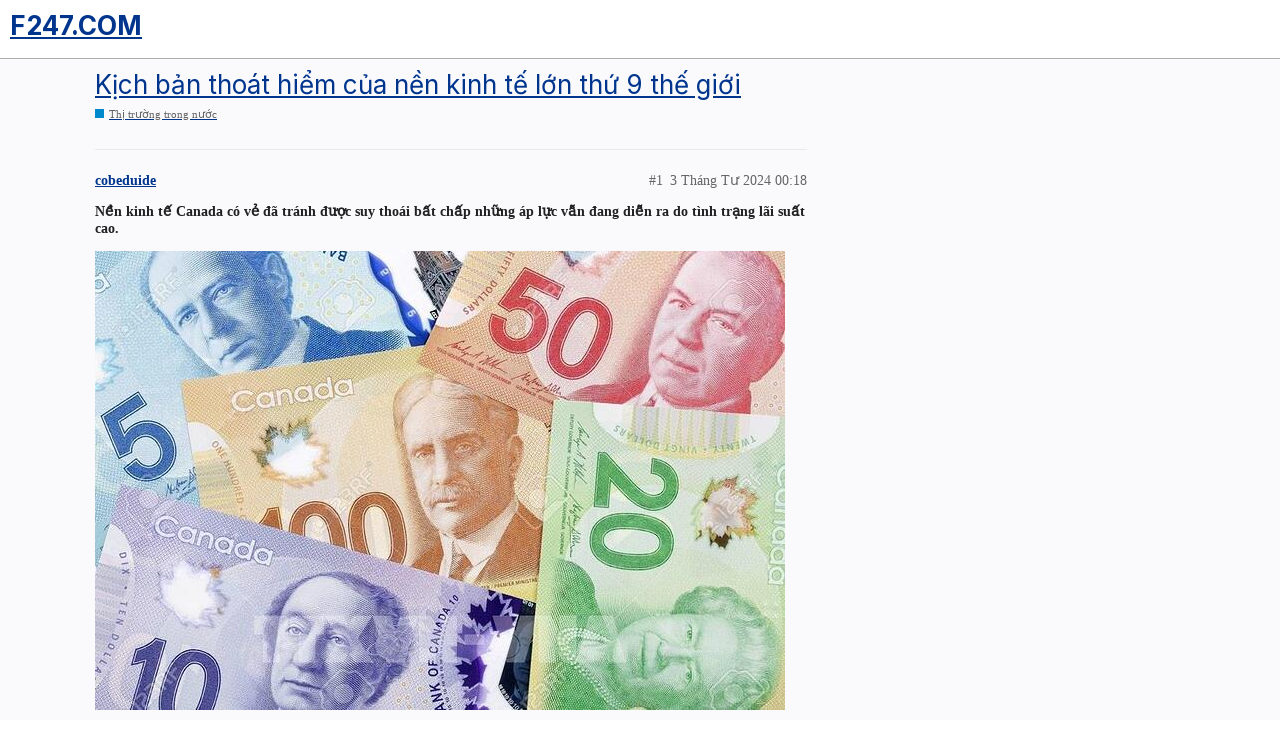

--- FILE ---
content_type: text/html; charset=utf-8
request_url: https://f247.com/t/kich-ban-thoat-hiem-cua-nen-kinh-te-lon-thu-9-the-gioi/769090
body_size: 5830
content:
<!DOCTYPE html>
<html lang="vi">
  <head>
    <meta charset="utf-8">
    <title>Kịch bản thoát hiểm của nền kinh tế lớn thứ 9 thế giới - Thị trường trong nước - F247.COM</title>
    <meta name="description" content="Nền kinh tế Canada có vẻ đã tránh được suy thoái bất chấp những áp lực vẫn đang diễn ra do tình trạng lãi suất cao.           Đồng đôla Canada. Ảnh: 123rf/TTXVN     Theo báo cáo về triển vọng kinh tế của Deloitte Canad&amp;hellip;">
    <meta name="generator" content="Discourse 2.9.0.beta5 - https://github.com/discourse/discourse version f313276966676f555d0c6918e913673730ae78f4">
<link rel="icon" type="image/png" href="https://images.f247.com/optimized/4X/4/3/1/4312a230fb67b9e6fa4ed29e6dfe003ffc2250ed_2_32x32.jpeg">
<link rel="apple-touch-icon" type="image/png" href="https://images.f247.com/optimized/1X/7651635be979ff8125a4c23d32669be2eafdcdbf_2_180x180.jpeg">
<meta name="theme-color" content="#ffffff">
<meta name="viewport" content="width=device-width, initial-scale=1.0, minimum-scale=1.0, user-scalable=yes, viewport-fit=cover">
<link rel="canonical" href="https://f247.com/t/kich-ban-thoat-hiem-cua-nen-kinh-te-lon-thu-9-the-gioi/769090" />
<script type="application/ld+json">{"@context":"http://schema.org","@type":"WebSite","url":"https://f247.com","potentialAction":{"@type":"SearchAction","target":"https://f247.com/search?q={search_term_string}","query-input":"required name=search_term_string"}}</script>
<link rel="search" type="application/opensearchdescription+xml" href="https://f247.com/opensearch.xml" title="F247.COM Search">

    <link href="/stylesheets/color_definitions_f247-look-light_10_16_433c242e94aa7197afbb4628abc28ad47000b0aa.css?__ws=f247.com" media="all" rel="stylesheet" class="light-scheme"/><link href="/stylesheets/color_definitions_f247-look-light_10_16_433c242e94aa7197afbb4628abc28ad47000b0aa.css?__ws=f247.com" media="(prefers-color-scheme: dark)" rel="stylesheet" class="dark-scheme"/>

  <link href="/stylesheets/desktop_b5ea9d8daa2cf2a8532502edb777b6957a7b354d.css?__ws=f247.com" media="all" rel="stylesheet" data-target="desktop"  />


  <link href="/stylesheets/be-core_b5ea9d8daa2cf2a8532502edb777b6957a7b354d.css?__ws=f247.com" media="all" rel="stylesheet" data-target="be-core"  />
  <link href="/stylesheets/discourse-details_b5ea9d8daa2cf2a8532502edb777b6957a7b354d.css?__ws=f247.com" media="all" rel="stylesheet" data-target="discourse-details"  />
  <link href="/stylesheets/discourse-local-dates_b5ea9d8daa2cf2a8532502edb777b6957a7b354d.css?__ws=f247.com" media="all" rel="stylesheet" data-target="discourse-local-dates"  />
  <link href="/stylesheets/discourse-narrative-bot_b5ea9d8daa2cf2a8532502edb777b6957a7b354d.css?__ws=f247.com" media="all" rel="stylesheet" data-target="discourse-narrative-bot"  />
  <link href="/stylesheets/discourse-presence_b5ea9d8daa2cf2a8532502edb777b6957a7b354d.css?__ws=f247.com" media="all" rel="stylesheet" data-target="discourse-presence"  />
  <link href="/stylesheets/discourse-whos-viewing_b5ea9d8daa2cf2a8532502edb777b6957a7b354d.css?__ws=f247.com" media="all" rel="stylesheet" data-target="discourse-whos-viewing"  />
  <link href="/stylesheets/f247-discourse-follow_b5ea9d8daa2cf2a8532502edb777b6957a7b354d.css?__ws=f247.com" media="all" rel="stylesheet" data-target="f247-discourse-follow"  />
  <link href="/stylesheets/f247-discourse-microsite_b5ea9d8daa2cf2a8532502edb777b6957a7b354d.css?__ws=f247.com" media="all" rel="stylesheet" data-target="f247-discourse-microsite"  />
  <link href="/stylesheets/f247-discourse-onesignal_b5ea9d8daa2cf2a8532502edb777b6957a7b354d.css?__ws=f247.com" media="all" rel="stylesheet" data-target="f247-discourse-onesignal"  />
  <link href="/stylesheets/f247-discourse-reactions_b5ea9d8daa2cf2a8532502edb777b6957a7b354d.css?__ws=f247.com" media="all" rel="stylesheet" data-target="f247-discourse-reactions"  />
  <link href="/stylesheets/f247-mobile-authen_b5ea9d8daa2cf2a8532502edb777b6957a7b354d.css?__ws=f247.com" media="all" rel="stylesheet" data-target="f247-mobile-authen"  />
  <link href="/stylesheets/fe-core_b5ea9d8daa2cf2a8532502edb777b6957a7b354d.css?__ws=f247.com" media="all" rel="stylesheet" data-target="fe-core"  />
  <link href="/stylesheets/lazy-yt_b5ea9d8daa2cf2a8532502edb777b6957a7b354d.css?__ws=f247.com" media="all" rel="stylesheet" data-target="lazy-yt"  />
  <link href="/stylesheets/poll_b5ea9d8daa2cf2a8532502edb777b6957a7b354d.css?__ws=f247.com" media="all" rel="stylesheet" data-target="poll"  />
  <link href="/stylesheets/f247-discourse-reactions_desktop_b5ea9d8daa2cf2a8532502edb777b6957a7b354d.css?__ws=f247.com" media="all" rel="stylesheet" data-target="f247-discourse-reactions_desktop"  />
  <link href="/stylesheets/poll_desktop_b5ea9d8daa2cf2a8532502edb777b6957a7b354d.css?__ws=f247.com" media="all" rel="stylesheet" data-target="poll_desktop"  />

  <link href="/stylesheets/desktop_theme_8_ae342c98bd8c0d1cedd9045c4d527a6dd14c29d1.css?__ws=f247.com" media="all" rel="stylesheet" data-target="desktop_theme" data-theme-id="8" data-theme-name="new topic button"/>
<link href="/stylesheets/desktop_theme_16_024322f30bfad73762cdd243e0269be8e1c7b3df.css?__ws=f247.com" media="all" rel="stylesheet" data-target="desktop_theme" data-theme-id="16" data-theme-name="f247-theme"/>
<link href="/stylesheets/desktop_theme_21_cb4a4c27f7ba4bbc4cdbbe66c1a9ecafe0ade27b.css?__ws=f247.com" media="all" rel="stylesheet" data-target="desktop_theme" data-theme-id="21" data-theme-name="hide noti email disabled"/>

    <!-- OwlCarousel  -->
<link rel="stylesheet" href="https://cdnjs.cloudflare.com/ajax/libs/OwlCarousel2/2.3.4/assets/owl.carousel.min.css" integrity="sha512-tS3S5qG0BlhnQROyJXvNjeEM4UpMXHrQfTGmbQ1gKmelCxlSEBUaxhRBj/EFTzpbP4RVSrpEikbmdJobCvhE3g==" crossorigin="anonymous" referrerpolicy="no-referrer">
<link rel="stylesheet" href="https://cdnjs.cloudflare.com/ajax/libs/OwlCarousel2/2.3.4/assets/owl.theme.default.min.css" integrity="sha512-sMXtMNL1zRzolHYKEujM2AqCLUR9F2C4/05cdbxjjLSRvMQIciEPCQZo++nk7go3BtSuK9kfa/s+a4f4i5pLkw==" crossorigin="anonymous" referrerpolicy="no-referrer">
<script src="https://cdnjs.cloudflare.com/ajax/libs/OwlCarousel2/2.3.4/owl.carousel.min.js" integrity="sha512-bPs7Ae6pVvhOSiIcyUClR7/q2OAsRiovw4vAkX+zJbw3ShAeeqezq50RIIcIURq7Oa20rW2n2q+fyXBNcU9lrw==" crossorigin="anonymous" referrerpolicy="no-referrer"></script>

<!-- OwlCarousel  -->
<!-- <link rel="stylesheet" href="https://assets.f247.com/plugins/f247-core/lib/css/owl.carousel.min.css" />
<link rel="stylesheet" href="https://assets.f247.com/plugins/f247-core/lib/css/owl.theme.default.min.cs" />
<script src="https://assets.f247.com/plugins/f247-core/lib/owl.carousel.min.js"></script> -->
<script src="/theme-javascripts/d4340ade4b71df4c84337cd8aa240eabe01fb132.js?__ws=f247.com" data-theme-id="6"></script>
<script src="/theme-javascripts/d9694acc99178ae73a65d1dce09677c56ff6fc74.js?__ws=f247.com" data-theme-id="12"></script>
<script type="module" src="https://assets.f247.com/plugins/f247-expert-community/js/image-by-short-url.js"></script>
<!-- PrimeVue -->
<link rel="stylesheet" href="https://assets.f247.com/plugins/fe-core/lib/css/theme.css">
<link rel="stylesheet" href="https://assets.f247.com/plugins/fe-core/lib/css/primeicons.css">
<link rel="stylesheet" href="https://assets.f247.com/plugins/fe-core/lib/css/primevue.min.css">
<link rel="stylesheet" href="https://assets.f247.com/plugins/fe-core/lib/css/primeflex.css">
<link rel="stylesheet" href="https://assets.f247.com/plugins/fe-core/lib/css/toastify.min.css">

<link rel="stylesheet" href="https://assets.f247.com/plugins/f247-expert-community/css/cherry-markdown.min.css">

<!-- Dependencies -->
<script src="https://assets.f247.com/plugins/fe-core/lib/vue.min.js"></script>
<script src="https://assets.f247.com/plugins/fe-core/lib/core.min.js"></script>
<script src="https://assets.f247.com/plugins/fe-core/lib/avatar.min.js"></script>
<script src="https://assets.f247.com/plugins/fe-core/lib/editor.min.js"></script>
<script src="https://assets.f247.com/plugins/fe-core/lib/chip.min.js"></script>
<script src="https://assets.f247.com/plugins/fe-core/lib/chips.min.js"></script>
<script src="https://assets.f247.com/plugins/fe-core/lib/slider.min.js"></script>
<script src="https://assets.f247.com/plugins/fe-core/lib/textarea.min.js"></script>
<script src="https://assets.f247.com/plugins/fe-core/lib/radiobutton.min.js"></script>
<script src="https://assets.f247.com/plugins/fe-core/lib/sidebar.min.js"></script>
<script src="https://assets.f247.com/plugins/fe-core/lib/confirmpopup.min.js"></script>
<script src="https://assets.f247.com/plugins/fe-core/lib/overlaypanel.min.js"></script>
<script src="https://assets.f247.com/plugins/fe-core/lib/calendar.min.js"></script>
<script src="https://assets.f247.com/plugins/fe-core/lib/autocomplete.min.js"></script>
<script src="https://assets.f247.com/plugins/fe-core/lib/multiselect.min.js"></script>
<script src="https://assets.f247.com/plugins/fe-core/lib/fileupload.min.js"></script>
<script src="https://assets.f247.com/plugins/fe-core/lib/progressspinner.min.js"></script>
<script src="https://assets.f247.com/plugins/fe-core/lib/progressbar.min.js"></script>
<script src="https://assets.f247.com/plugins/fe-core/lib/toast.min.js"></script>
<script src="https://assets.f247.com/plugins/fe-core/lib/usetoast.min.js"></script>
<script src="https://assets.f247.com/plugins/fe-core/lib/toastservice.min.js"></script>
<script src="https://assets.f247.com/plugins/fe-core/lib/datatable.min.js"></script>
<script src="https://assets.f247.com/plugins/fe-core/lib/column.min.js"></script>
<script src="https://assets.f247.com/plugins/fe-core/lib/row.min.js"></script>
<script src="https://assets.f247.com/plugins/fe-core/lib/carousel.min.js"></script>
<script src="https://assets.f247.com/plugins/fe-core/lib/panelmenu.min.js"></script>
<script src="https://assets.f247.com/plugins/fe-core/lib/inlinemessage.min.js"></script>
<script src="https://assets.f247.com/plugins/fe-core/lib/tabview.min.js"></script>
<script src="https://assets.f247.com/plugins/fe-core/lib/tabpanel.min.js"></script>
<script src="https://assets.f247.com/plugins/fe-core/lib/dropdown.min.js"></script>
<script src="https://assets.f247.com/plugins/fe-core/lib/checkbox.min.js"></script>

<script src="https://cdn.jsdelivr.net/npm/primevue@3.29.0/tabmenu/tabmenu.min.js"></script>
<script src="https://cdn.jsdelivr.net/npm/primevue@3.29.0/tag/tag.min.js"></script>
<script src="https://cdn.jsdelivr.net/npm/@vueuse/shared@10.4.1/index.iife.min.js"></script>
<script src="https://cdn.jsdelivr.net/npm/@vueuse/core@10.4.1/index.iife.min.js"></script>

<!-- Libs -->

<script src="https://assets.f247.com/plugins/fe-core/lib/numeral.min.js"></script>
<script src="https://assets.f247.com/plugins/fe-core/lib/lodash.min.js"></script>
<script src="https://assets.f247.com/plugins/fe-core/lib/dayjs.min.js"></script>
<script src="https://assets.f247.com/plugins/fe-core/lib/socket.io.min.js"></script>
<script src="https://assets.f247.com/plugins/fe-core/lib/mitt.umd.min.js"></script>
<script src="https://assets.f247.com/plugins/fe-core/lib/iconify-icon.min.js"></script>

<script src="https://assets.f247.com/plugins/f247-expert-community/js/cherry-markdown.js"></script>
<script src="https://assets.f247.com/plugins/f247-expert-community/js/toastify.js"></script>


<!-- Pinia -->
<script src="https://assets.f247.com/plugins/fe-core/lib/vue-demi.min.js"></script>
<script src="https://assets.f247.com/plugins/fe-core/lib/pinia.min.js"></script>

<!--vue-router-->
<script src="https://assets.f247.com/plugins/fe-core/lib/vue-router.global.min.js"></script>


<!--  Vuelidate -->
<script src="https://assets.f247.com/plugins/fe-core/lib/vuelidate.core.js"></script>
<script src="https://assets.f247.com/plugins/fe-core/lib/vuelidate.validators.js"></script>

<!--  Vueuse -->
<script src="https://cdn.jsdelivr.net/npm/@vueuse/shared"></script>
<script src="https://cdn.jsdelivr.net/npm/@vueuse/core"></script>

<!--  systemjs -->
<script src="https://assets.f247.com/plugins/f247-discourse-microsite/dist/libs/system.min.js?v=2"></script>
<script src="https://assets.f247.com/plugins/f247-discourse-microsite/dist/libs/amd.min.js?v=2"></script>


<script src="https://cdn.onesignal.com/sdks/OneSignalSDK.js" defer=""></script>
<script src="/theme-javascripts/7c858e17145ad6d92f58a3a1ab468d7dc11e3267.js?__ws=f247.com" data-theme-id="18"></script>
<script src="/theme-javascripts/af3e202cc81e7ebd7230da8cbd009f7287e5cb4c.js?__ws=f247.com" data-theme-id="20"></script>
    
        <link rel="alternate nofollow" type="application/rss+xml" title="Nguồn cấp dữ liệu RSS của &#39;Kịch bản thoát hiểm của nền kinh tế lớn thứ 9 thế giới&#39;" href="https://f247.com/t/kich-ban-thoat-hiem-cua-nen-kinh-te-lon-thu-9-the-gioi/769090.rss" />
    <meta property="og:site_name" content="F247.COM" />
<meta property="og:type" content="website" />
<meta name="twitter:card" content="summary" />
<meta name="twitter:image" content="https://images.f247.com/original/4X/6/5/6/656993d6d03d35427805ab1034a1f8d260285655.jpeg" />
<meta property="og:image" content="https://images.f247.com/original/4X/6/5/6/656993d6d03d35427805ab1034a1f8d260285655.jpeg" />
<meta property="og:url" content="https://f247.com/t/kich-ban-thoat-hiem-cua-nen-kinh-te-lon-thu-9-the-gioi/769090" />
<meta name="twitter:url" content="https://f247.com/t/kich-ban-thoat-hiem-cua-nen-kinh-te-lon-thu-9-the-gioi/769090" />
<meta property="og:title" content="Kịch bản thoát hiểm của nền kinh tế lớn thứ 9 thế giới" />
<meta name="twitter:title" content="Kịch bản thoát hiểm của nền kinh tế lớn thứ 9 thế giới" />
<meta property="og:description" content="Nền kinh tế Canada có vẻ đã tránh được suy thoái bất chấp những áp lực vẫn đang diễn ra do tình trạng lãi suất cao.           Đồng đôla Canada. Ảnh: 123rf/TTXVN     Theo báo cáo về triển vọng kinh tế của Deloitte Canada được công bố ngày 1/4, nền kinh tế Canada có thể đạt được tình trạng &quot;hạ cánh mềm&quot;, bất chấp những thách thức về nguy cơ lạm phát cao, tình trạng doanh nghiệp mất khả năng thanh toán gia tăng và nợ thế chấp quá hạn ngày càng nhiều.    Những lý do đằng sau dự báo này của Deloitt..." />
<meta name="twitter:description" content="Nền kinh tế Canada có vẻ đã tránh được suy thoái bất chấp những áp lực vẫn đang diễn ra do tình trạng lãi suất cao.           Đồng đôla Canada. Ảnh: 123rf/TTXVN     Theo báo cáo về triển vọng kinh tế của Deloitte Canada được công bố ngày 1/4, nền kinh tế Canada có thể đạt được tình trạng &quot;hạ cánh mềm&quot;, bất chấp những thách thức về nguy cơ lạm phát cao, tình trạng doanh nghiệp mất khả năng thanh toán gia tăng và nợ thế chấp quá hạn ngày càng nhiều.    Những lý do đằng sau dự báo này của Deloitt..." />
<meta property="article:published_time" content="2024-04-03T00:18:00+00:00" />
<meta property="og:ignore_canonical" content="true" />


    
  </head>
  <body class="crawler">
    
<script src="/theme-javascripts/f2e4a40f5bb3c3b78cdcb3dcb3758af7c217c675.js?__ws=f247.com" data-theme-id="8"></script>
    <header>
  <a href="/">
    <h1>F247.COM</h1>
  </a>
</header>

    <div id="main-outlet" class="wrap" role="main">
        <div id="topic-title">
    <h1>
      <a href="/t/kich-ban-thoat-hiem-cua-nen-kinh-te-lon-thu-9-the-gioi/769090">Kịch bản thoát hiểm của nền kinh tế lớn thứ 9 thế giới</a>
    </h1>

      <div class="topic-category" itemscope itemtype="http://schema.org/BreadcrumbList">
          <span itemprop="itemListElement" itemscope itemtype="http://schema.org/ListItem">
            <a href="https://f247.com/c/thi-truong-trong-nuoc/5" class="badge-wrapper bullet" itemprop="item">
              <span class='badge-category-bg' style='background-color: #0088CC'></span>
              <span class='badge-category clear-badge'>
                <span class='category-name' itemprop='name'>Thị trường trong nước</span>
              </span>
            </a>
            <meta itemprop="position" content="1" />
          </span>
      </div>

  </div>

  


      <div id='post_1' itemscope itemtype='http://schema.org/DiscussionForumPosting' class='topic-body crawler-post'>
        <div class='crawler-post-meta'>
          <div itemprop='publisher' itemscope itemtype="http://schema.org/Organization">
            <meta itemprop='name' content='F247'>
              <div itemprop='logo' itemscope itemtype="http://schema.org/ImageObject">
                <meta itemprop='url' content='https://images.f247.com/original/4X/6/2/1/6218fdc59433d44fc6edc395f71e1ae4d2dddc24.png'>
              </div>
          </div>
          <span class="creator" itemprop="author" itemscope itemtype="http://schema.org/Person">
            <a itemprop="url" href='https://f247.com/u/cobeduide'><span itemprop='name'>cobeduide</span></a>
            
          </span>

          <link itemprop="mainEntityOfPage" href="https://f247.com/t/kich-ban-thoat-hiem-cua-nen-kinh-te-lon-thu-9-the-gioi/769090">

            <link itemprop="image" href="https://images.f247.com/original/4X/6/5/6/656993d6d03d35427805ab1034a1f8d260285655.jpeg">

          <span class="crawler-post-infos">
              <time itemprop='datePublished' datetime='2024-04-03T00:18:00Z' class='post-time'>
                3 Tháng Tư 2024 00:18
              </time>
              <meta itemprop='dateModified' content='2024-04-03T00:29:15Z'>
          <span itemprop='position'>#1</span>
          </span>
        </div>
        <div class='post' itemprop='articleBody'>
          <p> <strong> Nền kinh tế Canada có vẻ đã tránh được suy thoái bất chấp những áp lực vẫn đang diễn ra do tình trạng lãi suất cao. </strong> </p> <p> <div class="lightbox-wrapper"><a class="lightbox" href="https://images.f247.com/original/4X/6/5/6/656993d6d03d35427805ab1034a1f8d260285655.jpeg" data-download-href="/uploads/short-url/et8qf0lvZrf8UI0M9Uc4q7AZ7pP.jpeg?dl=1" title=""><img alt="" src="https://images.f247.com/optimized/4X/6/5/6/656993d6d03d35427805ab1034a1f8d260285655_2_690x459.jpeg" data-base62-sha1="et8qf0lvZrf8UI0M9Uc4q7AZ7pP" width="690" height="459" srcset="https://images.f247.com/optimized/4X/6/5/6/656993d6d03d35427805ab1034a1f8d260285655_2_690x459.jpeg, https://images.f247.com/original/4X/6/5/6/656993d6d03d35427805ab1034a1f8d260285655.jpeg 1.5x, https://images.f247.com/original/4X/6/5/6/656993d6d03d35427805ab1034a1f8d260285655.jpeg 2x" data-small-upload="https://images.f247.com/optimized/4X/6/5/6/656993d6d03d35427805ab1034a1f8d260285655_2_10x10.png"><div class="meta">
<svg class="fa d-icon d-icon-far-image svg-icon" aria-hidden="true"><use href="#far-image"></use></svg><span class="filename"></span><span class="informations">1024×682 162 KB</span><svg class="fa d-icon d-icon-discourse-expand svg-icon" aria-hidden="true"><use href="#discourse-expand"></use></svg>
</div></a></div> </p> <p> <em> Đồng đôla Canada. Ảnh: 123rf/TTXVN </em> </p> <p> Theo báo cáo về triển vọng kinh tế của Deloitte Canada được công bố ngày 1/4, nền kinh tế Canada có thể đạt được tình trạng "hạ cánh mềm", bất chấp những thách thức về nguy cơ lạm phát cao, tình trạng doanh nghiệp mất khả năng thanh toán gia tăng và nợ thế chấp quá hạn ngày càng nhiều. </p> <p> Những lý do đằng sau dự báo này của Deloitte đã được chuyên gia Dawn Desjardin đưa ra đó là việc Ngân hàng trung ương Canada dự kiến sẽ cắt giảm lãi suất vào tháng 6 và dòng người mới đến vẫn ổn định để hỗ trợ nhu cầu trong nước. Bà này còn dự báo rằng dựa trên quỹ đạo hiện tại, Canada dường như đã sẵn sàng cho việc hồi phục sau đợt suy thoái hiện tại vào nửa cuối năm ngoái. </p> <p> Số liệu của Cơ quan thống kê Canada cho thấy mức tăng trưởng mạnh hơn dự kiến đã xuất hiện trong hai tháng đầu năm 2024. Tổng sản phẩm quốc nội (GDP) trong tháng 1 đã đạt mức 0,6%, vượt kỳ vọng của các nhà phân tích 0,2%, trong khi GDP của tháng 2 được dự báo sẽ tăng khoảng 0,4%. </p> <p> Báo cáo của Deloitte cho rằng có vẻ như cuộc suy thoái kinh tế mà Canada phải đối mặt suốt trong một năm qua đang dần kết thúc và đất nước có thể hướng tới những điều kiện kinh tế tốt hơn vào nửa cuối năm nay. </p> <p> Tuy nhiên, báo cáo của Deloitte cũng chỉ ra rằng trở ngại lớn nhất hiện nay là chi phí cho nhà ở khi người dân tiếp tục gia hạn các khoản thế chấp với lãi suất cao hơn. Người đi thuê nhà cũng đang cảm nhận được chi phí chỗ ở cao hơn. </p> <p> Theo Cơ quan thống kê Canada, các khoản thanh toán nợ đã tiêu tốn 15% thu nhập hộ gia đình sau khi lãi suất thế chấp tăng gần gấp đôi kể từ đầu năm 2022. </p> <p> Equifax Canada cũng đưa ra báo cáo về sự gia tăng các khoản nợ thế chấp và việc thanh toán tín dụng bị bỏ qua, với tỷ lệ nợ quá hạn tăng 135% ở tỉnh bang Ontario và 62% ở tỉnh bang British Columbia. </p> <p> Deloitte cho rằng những áp lực này sẽ vẫn tiếp tục khi có nhiều chủ nhà gia hạn khoản thế chấp của họ với lãi suất cao hơn trong thời gian tới. Các doanh nghiệp cũng đang cảm thấy căng thẳng. Tỷ lệ vỡ nợ đã tăng gần 130% trong tháng 1 so với cùng kỳ năm trước và ý định đầu tư đã giảm tốc đáng kể. </p> <p> Báo cáo cho biết lãi suất cao đang làm suy yếu nền kinh tế và làm xói mòn niềm tin của doanh nghiệp. Để đối phó với nhu cầu yếu hơn và điều kiện tín dụng thắt chặt hơn, các doanh nghiệp ngày càng trì hoãn kế hoạch đầu tư, tập trung nhiều hơn vào bảo trì và sửa chữa thay vì mở rộng hoạt động. </p> <p> <a href="https://bnews.vn/kich-ban-thoat-hiem-cua-nen-kinh-te-lon-thu-9-the-gioi/328588.html" target="_blank" rel="noopener nofollow ugc"> <strong> Hà Linh (P/V TTXVN Tại Ottawa) </strong> </a> </p> <p> <a href="https://bnews.vn/kich-ban-thoat-hiem-cua-nen-kinh-te-lon-thu-9-the-gioi/328588.html" target="_blank" rel="noopener nofollow ugc"> https://bnews.vn/kich-ban-thoat-hiem-cua-nen-kinh-te-lon-thu-9-the-gioi/328588.html </a> </p>
        </div>

        <meta itemprop='headline' content='Kịch bản thoát hiểm của nền kinh tế lớn thứ 9 thế giới'>
          <meta itemprop='keywords' content=''>

        <div itemprop="interactionStatistic" itemscope itemtype="http://schema.org/InteractionCounter">
           <meta itemprop="interactionType" content="http://schema.org/LikeAction"/>
           <meta itemprop="userInteractionCount" content="0" />
           <span class='post-likes'></span>
         </div>

         <div itemprop="interactionStatistic" itemscope itemtype="http://schema.org/InteractionCounter">
            <meta itemprop="interactionType" content="http://schema.org/CommentAction"/>
            <meta itemprop="userInteractionCount" content="0" />
          </div>


         
      </div>






    </div>
    <footer class="container wrap">
  <nav class='crawler-nav'>
    <ul>
      <li itemscope itemtype='http://schema.org/SiteNavigationElement'>
        <span itemprop='name'>
          <a href='/' itemprop="url">Trang chủ </a>
        </span>
      </li>
      <li itemscope itemtype='http://schema.org/SiteNavigationElement'>
        <span itemprop='name'>
          <a href='/categories' itemprop="url">Danh mục </a>
        </span>
      </li>
      <li itemscope itemtype='http://schema.org/SiteNavigationElement'>
        <span itemprop='name'>
          <a href='/guidelines' itemprop="url">FAQ/Hướng dẫn </a>
        </span>
      </li>
      <li itemscope itemtype='http://schema.org/SiteNavigationElement'>
        <span itemprop='name'>
          <a href='/tos' itemprop="url">Điều khoản Dịch vụ </a>
        </span>
      </li>
      <li itemscope itemtype='http://schema.org/SiteNavigationElement'>
        <span itemprop='name'>
          <a href='/privacy' itemprop="url">Chính sách bảo mật </a>
        </span>
      </li>
    </ul>
  </nav>
  <p class='powered-by-link'>Được hỗ trợ bởi <a href="https://www.discourse.org">Discourse</a>, được xem tốt nhất khi bật JavaScript</p>
</footer>

    
    <script src="/theme-javascripts/d3b03ed826c3373acd280af82bed5297c2d47b0b.js?__ws=f247.com" data-theme-id="16"></script>
  </body>
  
</html>


--- FILE ---
content_type: text/css
request_url: https://f247.com/stylesheets/discourse-whos-viewing_b5ea9d8daa2cf2a8532502edb777b6957a7b354d.css?__ws=f247.com
body_size: -9
content:
.whos-viewing{margin:0px 0px 10px 0px}.online-count-container{padding:10px 12px;display:block !important;color:#176093;font-weight:bold}.online-count-container-topic{font-weight:normal}.online-accounts-container{font-weight:normal}.online-accounts-container span:after{content:','}.online-accounts-container span:last-of-type:after{content:''}.online_count{color:#208805;font-size:1.5em;font-weight:bold}

/*# sourceMappingURL=discourse-whos-viewing_b5ea9d8daa2cf2a8532502edb777b6957a7b354d.css.map?__ws=f247.com */


--- FILE ---
content_type: text/css
request_url: https://f247.com/stylesheets/desktop_theme_21_cb4a4c27f7ba4bbc4cdbbe66c1a9ecafe0ade27b.css?__ws=f247.com
body_size: -144
content:
#global-notice-alert-emails-disabled{display:none !important}

/*# sourceMappingURL=desktop_theme_21_cb4a4c27f7ba4bbc4cdbbe66c1a9ecafe0ade27b.css.map?__ws=f247.com */

--- FILE ---
content_type: application/javascript; charset=utf-8
request_url: https://cdn.jsdelivr.net/npm/@vueuse/shared
body_size: 7764
content:
(function(e,t){var n=Object.create,r=Object.defineProperty,i=Object.getOwnPropertyDescriptor,a=Object.getOwnPropertyNames,o=Object.getPrototypeOf,s=Object.prototype.hasOwnProperty,c=(e,t,n,o)=>{if(t&&typeof t==`object`||typeof t==`function`)for(var c=a(t),l=0,u=c.length,d;l<u;l++)d=c[l],!s.call(e,d)&&d!==n&&r(e,d,{get:(e=>t[e]).bind(null,d),enumerable:!(o=i(t,d))||o.enumerable});return e};t=((e,t,i)=>(i=e==null?{}:n(o(e)),c(t||!e||!e.__esModule?r(i,`default`,{value:e,enumerable:!0}):i,e)))(t);function l(e,n){var r;let i=(0,t.shallowRef)();return(0,t.watchEffect)(()=>{i.value=e()},{...n,flush:(r=n==null?void 0:n.flush)==null?`sync`:r}),(0,t.readonly)(i)}let u=l;function d(e,n,r={}){let i,a,o,s=!0,c=()=>{s=!0,o()};(0,t.watch)(e,c,{flush:`sync`,...r});let l=typeof n==`function`?n:n.get,u=typeof n==`function`?void 0:n.set,d=(0,t.customRef)((e,t)=>(a=e,o=t,{get(){return s&&(i=l(i),s=!1),a(),i},set(e){u==null||u(e)}}));return d.trigger=c,d}let f=d;function p(e,n){return(0,t.getCurrentScope)()?((0,t.onScopeDispose)(e,n),!0):!1}function m(){let e=new Set,t=t=>{e.delete(t)};return{on:n=>{e.add(n);let r=()=>t(n);return p(r),{off:r}},off:t,trigger:(...t)=>Promise.all(Array.from(e).map(e=>e(...t))),clear:()=>{e.clear()}}}function h(e){let n=!1,r,i=(0,t.effectScope)(!0);return((...t)=>(n||(r=i.run(()=>e(...t)),n=!0),r))}let g=new WeakMap,_=(...e)=>{var n;let r=e[0],i=(n=(0,t.getCurrentInstance)())==null?void 0:n.proxy,a=i==null?(0,t.getCurrentScope)():i;if(a==null&&!(0,t.hasInjectionContext)())throw Error(`injectLocal must be called in setup`);return a&&g.has(a)&&r in g.get(a)?g.get(a)[r]:(0,t.inject)(...e)};function v(e,n){var r;let i=(r=(0,t.getCurrentInstance)())==null?void 0:r.proxy,a=i==null?(0,t.getCurrentScope)():i;if(a==null)throw Error(`provideLocal must be called in setup`);g.has(a)||g.set(a,Object.create(null));let o=g.get(a);return o[e]=n,(0,t.provide)(e,n)}function ee(e,t){let n=(t==null?void 0:t.injectionKey)||Symbol(e.name||`InjectionState`),r=t==null?void 0:t.defaultValue;return[(...t)=>{let r=e(...t);return v(n,r),r},()=>_(n,r)]}function te(e,n){return n===!0?(0,t.ref)(e):(0,t.shallowRef)(e)}let y=typeof window<`u`&&typeof document<`u`,ne=typeof WorkerGlobalScope<`u`&&globalThis instanceof WorkerGlobalScope,re=e=>e!==void 0,ie=e=>e!=null,ae=(e,...t)=>{e||console.warn(...t)},oe=Object.prototype.toString,b=e=>oe.call(e)===`[object Object]`,se=()=>Date.now(),x=()=>+Date.now(),ce=(e,t,n)=>Math.min(n,Math.max(t,e)),S=()=>{},le=(e,t)=>(e=Math.ceil(e),t=Math.floor(t),Math.floor(Math.random()*(t-e+1))+e),ue=(e,t)=>Object.prototype.hasOwnProperty.call(e,t),de=fe();function fe(){var e,t,n;return y&&!!(!((e=window)==null||(e=e.navigator)==null)&&e.userAgent)&&(/iP(?:ad|hone|od)/.test(window.navigator.userAgent)||((t=window)==null||(t=t.navigator)==null?void 0:t.maxTouchPoints)>2&&/iPad|Macintosh/.test((n=window)==null?void 0:n.navigator.userAgent))}function C(...e){if(e.length!==1)return(0,t.toRef)(...e);let n=e[0];return typeof n==`function`?(0,t.readonly)((0,t.customRef)(()=>({get:n,set:S}))):(0,t.ref)(n)}function w(e,t){function n(...n){return new Promise((r,i)=>{Promise.resolve(e(()=>t.apply(this,n),{fn:t,thisArg:this,args:n})).then(r).catch(i)})}return n}let T=e=>e();function E(e,n={}){let r,i,a=S,o=e=>{clearTimeout(e),a(),a=S},s;return c=>{let l=(0,t.toValue)(e),u=(0,t.toValue)(n.maxWait);return r&&o(r),l<=0||u!==void 0&&u<=0?(i&&(o(i),i=void 0),Promise.resolve(c())):new Promise((e,t)=>{a=n.rejectOnCancel?t:e,s=c,u&&!i&&(i=setTimeout(()=>{r&&o(r),i=void 0,e(s())},u)),r=setTimeout(()=>{i&&o(i),i=void 0,e(c())},l)})}}function D(...e){let n=0,r,i=!0,a=S,o,s,c,l,u;!(0,t.isRef)(e[0])&&typeof e[0]==`object`?{delay:s,trailing:c=!0,leading:l=!0,rejectOnCancel:u=!1}=e[0]:[s,c=!0,l=!0,u=!1]=e;let d=()=>{r&&(clearTimeout(r),r=void 0,a(),a=S)};return e=>{let f=(0,t.toValue)(s),p=Date.now()-n,m=()=>o=e();return d(),f<=0?(n=Date.now(),m()):(p>f?(n=Date.now(),(l||!i)&&m()):c&&(o=new Promise((e,t)=>{a=u?t:e,r=setTimeout(()=>{n=Date.now(),i=!0,e(m()),d()},Math.max(0,f-p))})),!l&&!r&&(r=setTimeout(()=>i=!0,f)),i=!1,o)}}function O(e=T,n={}){let{initialState:r=`active`}=n,i=C(r===`active`);function a(){i.value=!1}function o(){i.value=!0}return{isActive:(0,t.readonly)(i),pause:a,resume:o,eventFilter:(...t)=>{i.value&&e(...t)}}}function k(e,t=!1,n=`Timeout`){return new Promise((r,i)=>{t?setTimeout(()=>i(n),e):setTimeout(r,e)})}function pe(e){return e}function me(e){let t;function n(){return t||(t=e()),t}return n.reset=async()=>{let e=t;t=void 0,e&&await e},n}function he(e){return e()}function A(e,...t){return t.some(t=>t in e)}function ge(e,t){var n;if(typeof e==`number`)return e+t;let r=((n=e.match(/^-?\d+\.?\d*/))==null?void 0:n[0])||``,i=e.slice(r.length),a=Number.parseFloat(r)+t;return Number.isNaN(a)?e:a+i}function _e(e){return e.endsWith(`rem`)?Number.parseFloat(e)*16:Number.parseFloat(e)}function ve(e,t,n=!1){return t.reduce((t,r)=>(r in e&&(!n||e[r]!==void 0)&&(t[r]=e[r]),t),{})}function ye(e,t,n=!1){return Object.fromEntries(Object.entries(e).filter(([e,r])=>(!n||r!==void 0)&&!t.includes(e)))}function be(e){return Object.entries(e)}function j(e){return Array.isArray(e)?e:[e]}function M(e){let t=Object.create(null);return(n=>t[n]||(t[n]=e(n)))}let xe=/\B([A-Z])/g,Se=M(e=>e.replace(xe,`-$1`).toLowerCase()),Ce=/-(\w)/g,we=M(e=>e.replace(Ce,(e,t)=>t?t.toUpperCase():``));function N(e){return e||(0,t.getCurrentInstance)()}function Te(e){if(!y)return e;let n=0,r,i,a=()=>{--n,i&&n<=0&&(i.stop(),r=void 0,i=void 0)};return((...o)=>(n+=1,i||(i=(0,t.effectScope)(!0),r=i.run(()=>e(...o))),p(a),r))}function P(e,n,{enumerable:r=!1,unwrap:i=!0}={}){for(let[a,o]of Object.entries(n))a!==`value`&&((0,t.isRef)(o)&&i?Object.defineProperty(e,a,{get(){return o.value},set(e){o.value=e},enumerable:r}):Object.defineProperty(e,a,{value:o,enumerable:r}));return e}function Ee(e,n){return n==null?(0,t.unref)(e):(0,t.unref)(e)[n]}function De(e){return(0,t.unref)(e)!=null}function Oe(e,t){if(typeof Symbol<`u`){let n={...e};return Object.defineProperty(n,Symbol.iterator,{enumerable:!1,value(){let e=0;return{next:()=>({value:t[e++],done:e>t.length})}}}),n}else return Object.assign([...t],e)}function F(e,n){let r=(n==null?void 0:n.computedGetter)===!1?t.unref:t.toValue;return function(...n){return(0,t.computed)(()=>e.apply(this,n.map(e=>r(e))))}}let ke=F;function Ae(e,t={}){let n=[],r;if(Array.isArray(t))n=t;else{r=t;let{includeOwnProperties:i=!0}=t;n.push(...Object.keys(e)),i&&n.push(...Object.getOwnPropertyNames(e))}return Object.fromEntries(n.map(t=>{let n=e[t];return[t,typeof n==`function`?F(n.bind(e),r):n]}))}function I(e){return(0,t.isRef)(e)?(0,t.reactive)(new Proxy({},{get(n,r,i){return(0,t.unref)(Reflect.get(e.value,r,i))},set(n,r,i){return(0,t.isRef)(e.value[r])&&!(0,t.isRef)(i)?e.value[r].value=i:e.value[r]=i,!0},deleteProperty(t,n){return Reflect.deleteProperty(e.value,n)},has(t,n){return Reflect.has(e.value,n)},ownKeys(){return Object.keys(e.value)},getOwnPropertyDescriptor(){return{enumerable:!0,configurable:!0}}})):(0,t.reactive)(e)}function L(e){return I((0,t.computed)(e))}function je(e,...n){let r=n.flat(),i=r[0];return L(()=>typeof i==`function`?Object.fromEntries(Object.entries((0,t.toRefs)(e)).filter(([e,n])=>!i((0,t.toValue)(n),e))):Object.fromEntries(Object.entries((0,t.toRefs)(e)).filter(e=>!r.includes(e[0]))))}function Me(e,...n){let r=n.flat(),i=r[0];return L(()=>typeof i==`function`?Object.fromEntries(Object.entries((0,t.toRefs)(e)).filter(([e,n])=>i((0,t.toValue)(n),e))):Object.fromEntries(r.map(t=>[t,C(e,t)])))}function R(e,n=1e4){return(0,t.customRef)((r,i)=>{let a=(0,t.toValue)(e),o,s=()=>setTimeout(()=>{a=(0,t.toValue)(e),i()},(0,t.toValue)(n));return p(()=>{clearTimeout(o)}),{get(){return r(),a},set(e){a=e,i(),clearTimeout(o),o=s()}}})}let Ne=R;function z(e,t=200,n={}){return w(E(t,n),e)}function B(e,n=200,r={}){let i=(0,t.ref)((0,t.toValue)(e)),a=z(()=>{i.value=e.value},n,r);return(0,t.watch)(e,()=>a()),(0,t.shallowReadonly)(i)}let Pe=B,Fe=B;function Ie(e,n){return(0,t.computed)({get(){var t;return(t=e.value)==null?n:t},set(t){e.value=t}})}function Le(e){let n=(0,t.toValue)(e),r,i=()=>{n=(0,t.toValue)(e),r()},a=(0,t.customRef)((e,t)=>(r=t,{get(){return e(),n},set(e){n=e,r()}}));return a.reset=i,a}function V(e,t=200,n=!1,r=!0,i=!1){return w(D(t,n,r,i),e)}function H(e,n=200,r=!0,i=!0){if(n<=0)return e;let a=(0,t.ref)((0,t.toValue)(e)),o=V(()=>{a.value=e.value},n,r,i);return(0,t.watch)(e,()=>o()),a}let Re=H,ze=H;function U(e,n={}){let r=e,i,a,o=(0,t.customRef)((e,t)=>(i=e,a=t,{get(){return s()},set(e){c(e)}}));function s(e=!0){return e&&i(),r}function c(e,t=!0){var i,o;if(e===r)return;let s=r;((i=n.onBeforeChange)==null?void 0:i.call(n,e,s))!==!1&&(r=e,(o=n.onChanged)==null||o.call(n,e,s),t&&a())}return P(o,{get:s,set:c,untrackedGet:()=>s(!1),silentSet:e=>c(e,!1),peek:()=>s(!1),lay:e=>c(e,!1)},{enumerable:!0})}let Be=U;function Ve(...e){if(e.length===2){let[t,n]=e;t.value=n}if(e.length===3){let[t,n,r]=e;t[n]=r}}function W(e,n,r={}){let{eventFilter:i=T,...a}=r;return(0,t.watch)(e,w(i,n),a)}function G(e,t,n={}){let{eventFilter:r,initialState:i=`active`,...a}=n,{eventFilter:o,pause:s,resume:c,isActive:l}=O(r,{initialState:i});return{stop:W(e,t,{...a,eventFilter:o}),pause:s,resume:c,isActive:l}}let K=G;function He(e,t,...[n]){let{flush:r=`sync`,deep:i=!1,immediate:a=!0,direction:o=`both`,transform:s={}}=n||{},c=[],l=`ltr`in s&&s.ltr||(e=>e),u=`rtl`in s&&s.rtl||(e=>e);return(o===`both`||o===`ltr`)&&c.push(K(e,e=>{c.forEach(e=>e.pause()),t.value=l(e),c.forEach(e=>e.resume())},{flush:r,deep:i,immediate:a})),(o===`both`||o===`rtl`)&&c.push(K(t,t=>{c.forEach(e=>e.pause()),e.value=u(t),c.forEach(e=>e.resume())},{flush:r,deep:i,immediate:a})),()=>{c.forEach(e=>e.stop())}}function Ue(e,n,r={}){let{flush:i=`sync`,deep:a=!1,immediate:o=!0}=r,s=j(n);return(0,t.watch)(e,e=>s.forEach(t=>t.value=e),{flush:i,deep:a,immediate:o})}function We(e,n={}){if(!(0,t.isRef)(e))return(0,t.toRefs)(e);let r=Array.isArray(e.value)?Array.from({length:e.value.length}):{};for(let i in e.value)r[i]=(0,t.customRef)(()=>({get(){return e.value[i]},set(r){var a;if((a=(0,t.toValue)(n.replaceRef))==null||a)if(Array.isArray(e.value)){let t=[...e.value];t[i]=r,e.value=t}else{let t={...e.value,[i]:r};Object.setPrototypeOf(t,Object.getPrototypeOf(e.value)),e.value=t}else e.value[i]=r}}));return r}function Ge(e,n=!0,r){N(r)?(0,t.onBeforeMount)(e,r):n?e():(0,t.nextTick)(e)}function Ke(e,n){N(n)&&(0,t.onBeforeUnmount)(e,n)}function qe(e,n=!0,r){N(r)?(0,t.onMounted)(e,r):n?e():(0,t.nextTick)(e)}function Je(e,n){N(n)&&(0,t.onUnmounted)(e,n)}function q(e,n=!1){function r(r,{flush:i=`sync`,deep:a=!1,timeout:o,throwOnTimeout:s}={}){let c=null,l=[new Promise(o=>{c=(0,t.watch)(e,e=>{r(e)!==n&&(c?c():(0,t.nextTick)(()=>c==null?void 0:c()),o(e))},{flush:i,deep:a,immediate:!0})})];return o!=null&&l.push(k(o,s).then(()=>(0,t.toValue)(e)).finally(()=>c==null?void 0:c())),Promise.race(l)}function i(i,a){if(!(0,t.isRef)(i))return r(e=>e===i,a);let{flush:o=`sync`,deep:s=!1,timeout:c,throwOnTimeout:l}=a==null?{}:a,u=null,d=[new Promise(r=>{u=(0,t.watch)([e,i],([e,i])=>{n!==(e===i)&&(u?u():(0,t.nextTick)(()=>u==null?void 0:u()),r(e))},{flush:o,deep:s,immediate:!0})})];return c!=null&&d.push(k(c,l).then(()=>(0,t.toValue)(e)).finally(()=>(u==null||u(),(0,t.toValue)(e)))),Promise.race(d)}function a(e){return r(e=>!!e,e)}function o(e){return i(null,e)}function s(e){return i(void 0,e)}function c(e){return r(Number.isNaN,e)}function l(e,n){return r(n=>{let r=Array.from(n);return r.includes(e)||r.includes((0,t.toValue)(e))},n)}function u(e){return d(1,e)}function d(e=1,t){let n=-1;return r(()=>(n+=1,n>=e),t)}return Array.isArray((0,t.toValue)(e))?{toMatch:r,toContains:l,changed:u,changedTimes:d,get not(){return q(e,!n)}}:{toMatch:r,toBe:i,toBeTruthy:a,toBeNull:o,toBeNaN:c,toBeUndefined:s,changed:u,changedTimes:d,get not(){return q(e,!n)}}}function Ye(e){return q(e)}function Xe(e,t){return e===t}function Ze(...e){var n,r;let i=e[0],a=e[1],o=(n=e[2])==null?Xe:n,{symmetric:s=!1}=(r=e[3])==null?{}:r;if(typeof o==`string`){let e=o;o=(t,n)=>t[e]===n[e]}let c=(0,t.computed)(()=>(0,t.toValue)(i).filter(e=>(0,t.toValue)(a).findIndex(t=>o(e,t))===-1));if(s){let e=(0,t.computed)(()=>(0,t.toValue)(a).filter(e=>(0,t.toValue)(i).findIndex(t=>o(e,t))===-1));return(0,t.computed)(()=>s?[...(0,t.toValue)(c),...(0,t.toValue)(e)]:(0,t.toValue)(c))}else return c}function Qe(e,n){return(0,t.computed)(()=>(0,t.toValue)(e).every((e,r,i)=>n((0,t.toValue)(e),r,i)))}function $e(e,n){return(0,t.computed)(()=>(0,t.toValue)(e).map(e=>(0,t.toValue)(e)).filter(n))}function et(e,n){return(0,t.computed)(()=>(0,t.toValue)((0,t.toValue)(e).find((e,r,i)=>n((0,t.toValue)(e),r,i))))}function tt(e,n){return(0,t.computed)(()=>(0,t.toValue)(e).findIndex((e,r,i)=>n((0,t.toValue)(e),r,i)))}function nt(e,t){let n=e.length;for(;n-- >0;)if(t(e[n],n,e))return e[n]}function rt(e,n){return(0,t.computed)(()=>(0,t.toValue)(Array.prototype.findLast?(0,t.toValue)(e).findLast((e,r,i)=>n((0,t.toValue)(e),r,i)):nt((0,t.toValue)(e),(e,r,i)=>n((0,t.toValue)(e),r,i))))}function it(e){return b(e)&&A(e,`formIndex`,`comparator`)}function at(...e){var n;let r=e[0],i=e[1],a=e[2],o=0;if(it(a)){var s;o=(s=a.fromIndex)==null?0:s,a=a.comparator}if(typeof a==`string`){let e=a;a=(n,r)=>n[e]===(0,t.toValue)(r)}return a=(n=a)==null?((e,n)=>e===(0,t.toValue)(n)):n,(0,t.computed)(()=>(0,t.toValue)(r).slice(o).some((e,n,r)=>a((0,t.toValue)(e),(0,t.toValue)(i),n,(0,t.toValue)(r))))}function ot(e,n){return(0,t.computed)(()=>(0,t.toValue)(e).map(e=>(0,t.toValue)(e)).join((0,t.toValue)(n)))}function st(e,n){return(0,t.computed)(()=>(0,t.toValue)(e).map(e=>(0,t.toValue)(e)).map(n))}function ct(e,n,...r){let i=(e,r,i)=>n((0,t.toValue)(e),(0,t.toValue)(r),i);return(0,t.computed)(()=>{let n=(0,t.toValue)(e);return r.length?n.reduce(i,typeof r[0]==`function`?(0,t.toValue)(r[0]()):(0,t.toValue)(r[0])):n.reduce(i)})}function lt(e,n){return(0,t.computed)(()=>(0,t.toValue)(e).some((e,r,i)=>n((0,t.toValue)(e),r,i)))}function ut(e){return Array.from(new Set(e))}function dt(e,t){return e.reduce((n,r)=>(n.some(n=>t(r,n,e))||n.push(r),n),[])}function ft(e,n){return(0,t.computed)(()=>{let r=(0,t.toValue)(e).map(e=>(0,t.toValue)(e));return n?dt(r,n):ut(r)})}function pt(e=0,n={}){let r=(0,t.unref)(e),i=(0,t.shallowRef)(e),{max:a=1/0,min:o=-1/0}=n,s=(e=1)=>i.value=Math.max(Math.min(a,i.value+e),o),c=(e=1)=>i.value=Math.min(Math.max(o,i.value-e),a),l=()=>i.value,u=e=>i.value=Math.max(o,Math.min(a,e));return{count:(0,t.shallowReadonly)(i),inc:s,dec:c,get:l,set:u,reset:(e=r)=>(r=e,u(e))}}let mt=/^(\d{4})[-/]?(\d{1,2})?[-/]?(\d{0,2})[T\s]*(\d{1,2})?:?(\d{1,2})?:?(\d{1,2})?[.:]?(\d+)?$/i,ht=/[YMDHhms]o|\[([^\]]+)\]|Y{1,4}|M{1,4}|D{1,2}|d{1,4}|H{1,2}|h{1,2}|a{1,2}|A{1,2}|m{1,2}|s{1,2}|Z{1,2}|z{1,4}|SSS/g;function gt(e,t,n,r){let i=e<12?`AM`:`PM`;return r&&(i=i.split(``).reduce((e,t)=>e+=`${t}.`,``)),n?i.toLowerCase():i}function J(e){let t=[`th`,`st`,`nd`,`rd`],n=e%100;return e+(t[(n-20)%10]||t[n]||t[0])}function Y(e,n,r={}){var i;let a=e.getFullYear(),o=e.getMonth(),s=e.getDate(),c=e.getHours(),l=e.getMinutes(),u=e.getSeconds(),d=e.getMilliseconds(),f=e.getDay(),p=(i=r.customMeridiem)==null?gt:i,m=e=>{var t;return(t=e.split(` `)[1])==null?``:t},h={Yo:()=>J(a),YY:()=>String(a).slice(-2),YYYY:()=>a,M:()=>o+1,Mo:()=>J(o+1),MM:()=>`${o+1}`.padStart(2,`0`),MMM:()=>e.toLocaleDateString((0,t.toValue)(r.locales),{month:`short`}),MMMM:()=>e.toLocaleDateString((0,t.toValue)(r.locales),{month:`long`}),D:()=>String(s),Do:()=>J(s),DD:()=>`${s}`.padStart(2,`0`),H:()=>String(c),Ho:()=>J(c),HH:()=>`${c}`.padStart(2,`0`),h:()=>`${c%12||12}`.padStart(1,`0`),ho:()=>J(c%12||12),hh:()=>`${c%12||12}`.padStart(2,`0`),m:()=>String(l),mo:()=>J(l),mm:()=>`${l}`.padStart(2,`0`),s:()=>String(u),so:()=>J(u),ss:()=>`${u}`.padStart(2,`0`),SSS:()=>`${d}`.padStart(3,`0`),d:()=>f,dd:()=>e.toLocaleDateString((0,t.toValue)(r.locales),{weekday:`narrow`}),ddd:()=>e.toLocaleDateString((0,t.toValue)(r.locales),{weekday:`short`}),dddd:()=>e.toLocaleDateString((0,t.toValue)(r.locales),{weekday:`long`}),A:()=>p(c,l),AA:()=>p(c,l,!1,!0),a:()=>p(c,l,!0),aa:()=>p(c,l,!0,!0),z:()=>m(e.toLocaleDateString((0,t.toValue)(r.locales),{timeZoneName:`shortOffset`})),zz:()=>m(e.toLocaleDateString((0,t.toValue)(r.locales),{timeZoneName:`shortOffset`})),zzz:()=>m(e.toLocaleDateString((0,t.toValue)(r.locales),{timeZoneName:`shortOffset`})),zzzz:()=>m(e.toLocaleDateString((0,t.toValue)(r.locales),{timeZoneName:`longOffset`}))};return n.replace(ht,(e,t)=>{var n,r;return(n=t==null?(r=h[e])==null?void 0:r.call(h):t)==null?e:n})}function X(e){if(e===null)return new Date(NaN);if(e===void 0)return new Date;if(e instanceof Date)return new Date(e);if(typeof e==`string`&&!/Z$/i.test(e)){let t=e.match(mt);if(t){let e=t[2]-1||0,n=(t[7]||`0`).substring(0,3);return new Date(t[1],e,t[3]||1,t[4]||0,t[5]||0,t[6]||0,n)}}return new Date(e)}function _t(e,n=`HH:mm:ss`,r={}){return(0,t.computed)(()=>Y(X((0,t.toValue)(e)),(0,t.toValue)(n),r))}function Z(e,n=1e3,r={}){let{immediate:i=!0,immediateCallback:a=!1}=r,o=null,s=(0,t.shallowRef)(!1);function c(){o&&(clearInterval(o),o=null)}function l(){s.value=!1,c()}function u(){let r=(0,t.toValue)(n);r<=0||(s.value=!0,a&&e(),c(),s.value&&(o=setInterval(e,r)))}return i&&y&&u(),((0,t.isRef)(n)||typeof n==`function`)&&p((0,t.watch)(n,()=>{s.value&&y&&u()})),p(l),{isActive:(0,t.shallowReadonly)(s),pause:l,resume:u}}function vt(e=1e3,n={}){let{controls:r=!1,immediate:i=!0,callback:a}=n,o=(0,t.shallowRef)(0),s=()=>o.value+=1,c=()=>{o.value=0},l=Z(a?()=>{s(),a(o.value)}:s,e,{immediate:i});return r?{counter:(0,t.shallowReadonly)(o),reset:c,...l}:(0,t.shallowReadonly)(o)}function yt(e,n={}){var r;let i=(0,t.shallowRef)((r=n.initialValue)==null?null:r);return(0,t.watch)(e,()=>i.value=x(),n),(0,t.shallowReadonly)(i)}function bt(e,n,r={}){let{immediate:i=!0,immediateCallback:a=!1}=r,o=(0,t.shallowRef)(!1),s;function c(){s&&(clearTimeout(s),s=void 0)}function l(){o.value=!1,c()}function u(...r){a&&e(),c(),o.value=!0,s=setTimeout(()=>{o.value=!1,s=void 0,e(...r)},(0,t.toValue)(n))}return i&&(o.value=!0,y&&u()),p(l),{isPending:(0,t.shallowReadonly)(o),start:u,stop:l}}function xt(e=1e3,n={}){let{controls:r=!1,callback:i}=n,a=bt(i==null?S:i,e,n),o=(0,t.computed)(()=>!a.isPending.value);return r?{ready:o,...a}:o}function St(e,n={}){let{method:r=`parseFloat`,radix:i,nanToZero:a}=n;return(0,t.computed)(()=>{let n=(0,t.toValue)(e);return typeof r==`function`?n=r(n):typeof n==`string`&&(n=Number[r](n,i)),a&&Number.isNaN(n)&&(n=0),n})}function Ct(e){return(0,t.computed)(()=>`${(0,t.toValue)(e)}`)}function wt(e=!1,n={}){let{truthyValue:r=!0,falsyValue:i=!1}=n,a=(0,t.isRef)(e),o=(0,t.shallowRef)(e);function s(e){if(arguments.length)return o.value=e,o.value;{let e=(0,t.toValue)(r);return o.value=o.value===e?(0,t.toValue)(i):e,o.value}}return a?s:[o,s]}function Tt(e,n,r){let i=r!=null&&r.immediate?[]:[...typeof e==`function`?e():Array.isArray(e)?e:(0,t.toValue)(e)];return(0,t.watch)(e,(e,t,r)=>{let a=Array.from({length:i.length}),o=[];for(let t of e){let e=!1;for(let n=0;n<i.length;n++)if(!a[n]&&t===i[n]){a[n]=!0,e=!0;break}e||o.push(t)}let s=i.filter((e,t)=>!a[t]);n(e,i,o,s,r),i=[...e]},r)}function Et(e,n,r){let{count:i,...a}=r,o=(0,t.shallowRef)(0),{stop:s,resume:c,pause:l}=W(e,(...e)=>{o.value+=1,o.value>=(0,t.toValue)(i)&&(0,t.nextTick)(()=>s()),n(...e)},a);return{count:o,stop:s,resume:c,pause:l}}function Dt(e,t,n={}){let{debounce:r=0,maxWait:i=void 0,...a}=n;return W(e,t,{...a,eventFilter:E(r,{maxWait:i})})}let Ot=Dt;function kt(e,n,r){return(0,t.watch)(e,n,{...r,deep:!0})}function Q(e,n,r={}){let{eventFilter:i=T,...a}=r,o=w(i,n),s,c,l;if(a.flush===`sync`){let n=!1;c=()=>{},s=e=>{n=!0,e(),n=!1},l=(0,t.watch)(e,(...e)=>{n||o(...e)},a)}else{let n=[],r=0,i=0;c=()=>{r=i},n.push((0,t.watch)(e,()=>{i++},{...a,flush:`sync`})),s=e=>{let t=i;e(),r+=i-t},n.push((0,t.watch)(e,(...e)=>{let t=r>0&&r===i;r=0,i=0,!t&&o(...e)},a)),l=()=>{n.forEach(e=>e())}}return{stop:l,ignoreUpdates:s,ignorePrevAsyncUpdates:c}}let At=Q;function jt(e,n,r){return(0,t.watch)(e,n,{...r,immediate:!0})}function Mt(e,n,r){return(0,t.watch)(e,n,{...r,once:!0})}function $(e,t,n={}){let{throttle:r=0,trailing:i=!0,leading:a=!0,...o}=n;return W(e,t,{...o,eventFilter:D(r,i,a)})}let Nt=$;function Pt(e,t,n={}){let r;function i(){if(!r)return;let e=r;r=void 0,e()}function a(e){r=e}let o=(e,n)=>(i(),t(e,n,a)),s=Q(e,o,n),{ignoreUpdates:c}=s,l=()=>{let t;return c(()=>{t=o(Ft(e),It(e))}),t};return{...s,trigger:l}}function Ft(e){return(0,t.isReactive)(e)?e:Array.isArray(e)?e.map(e=>(0,t.toValue)(e)):(0,t.toValue)(e)}function It(e){return Array.isArray(e)?e.map(()=>void 0):void 0}function Lt(e,n,r){let i=(0,t.watch)(e,(e,a,o)=>{e&&(r!=null&&r.once&&(0,t.nextTick)(()=>i()),n(e,a,o))},{...r,once:!1});return i}e.assert=ae,e.autoResetRef=Ne,e.bypassFilter=T,e.camelize=we,e.clamp=ce,e.computedEager=l,e.computedWithControl=d,e.containsProp=A,e.controlledComputed=f,e.controlledRef=Be,e.createEventHook=m,e.createFilterWrapper=w,e.createGlobalState=h,e.createInjectionState=ee,e.createReactiveFn=ke,e.createRef=te,e.createSharedComposable=Te,e.createSingletonPromise=me,e.debounceFilter=E,e.debouncedRef=Pe,e.debouncedWatch=Ot,e.eagerComputed=u,e.extendRef=P,e.formatDate=Y,e.get=Ee,e.getLifeCycleTarget=N,e.hasOwn=ue,e.hyphenate=Se,e.identity=pe,e.ignorableWatch=At,e.increaseWithUnit=ge,e.injectLocal=_,e.invoke=he,e.isClient=y,e.isDef=re,e.isDefined=De,e.isIOS=de,e.isObject=b,e.isWorker=ne,e.makeDestructurable=Oe,e.noop=S,e.normalizeDate=X,e.notNullish=ie,e.now=se,e.objectEntries=be,e.objectOmit=ye,e.objectPick=ve,e.pausableFilter=O,e.pausableWatch=K,e.promiseTimeout=k,e.provideLocal=v,e.pxValue=_e,e.rand=le,e.reactify=F,e.reactifyObject=Ae,e.reactiveComputed=L,e.reactiveOmit=je,e.reactivePick=Me,e.refAutoReset=R,e.refDebounced=B,e.refDefault=Ie,e.refManualReset=Le,e.refThrottled=H,e.refWithControl=U,e.set=Ve,e.syncRef=He,e.syncRefs=Ue,e.throttleFilter=D,e.throttledRef=Re,e.throttledWatch=Nt,e.timestamp=x,e.toArray=j,e.toReactive=I,e.toRef=C,e.toRefs=We,e.tryOnBeforeMount=Ge,e.tryOnBeforeUnmount=Ke,e.tryOnMounted=qe,e.tryOnScopeDispose=p,e.tryOnUnmounted=Je,e.until=Ye,e.useArrayDifference=Ze,e.useArrayEvery=Qe,e.useArrayFilter=$e,e.useArrayFind=et,e.useArrayFindIndex=tt,e.useArrayFindLast=rt,e.useArrayIncludes=at,e.useArrayJoin=ot,e.useArrayMap=st,e.useArrayReduce=ct,e.useArraySome=lt,e.useArrayUnique=ft,e.useCounter=pt,e.useDateFormat=_t,e.useDebounce=Fe,e.useDebounceFn=z,e.useInterval=vt,e.useIntervalFn=Z,e.useLastChanged=yt,e.useThrottle=ze,e.useThrottleFn=V,e.useTimeout=xt,e.useTimeoutFn=bt,e.useToNumber=St,e.useToString=Ct,e.useToggle=wt,e.watchArray=Tt,e.watchAtMost=Et,e.watchDebounced=Dt,e.watchDeep=kt,e.watchIgnorable=Q,e.watchImmediate=jt,e.watchOnce=Mt,e.watchPausable=G,e.watchThrottled=$,e.watchTriggerable=Pt,e.watchWithFilter=W,e.whenever=Lt})(this.VueUse=this.VueUse||{},Vue);

--- FILE ---
content_type: text/javascript
request_url: https://f247.com/theme-javascripts/f2e4a40f5bb3c3b78cdcb3dcb3758af7c217c675.js?__ws=f247.com
body_size: 688
content:
(function() {
  if ('require' in window) {
    require("discourse/lib/theme-settings-store").registerSettings(8, {"New_topic_button_icon":"plus","New_topic_button_text":"","New_topic_button_title":"Chủ đề mới","Hide_default_button":false});
  }
})();
if ('define' in window) {
define("discourse/theme-8/initializers/theme-field-39-common-html-script-1", ["exports", "discourse/lib/plugin-api"], function (_exports, _pluginApi) {
  "use strict";

  Object.defineProperty(_exports, "__esModule", {
    value: true
  });
  _exports.default = void 0;

  var settings = require("discourse/lib/theme-settings-store").getObjectForTheme(8);

  var themePrefix = function themePrefix(key) {
    return "theme_translations.8.".concat(key);
  };

  var _default = {
    name: "theme-field-39-common-html-script-1",
    after: "inject-objects",
    initialize: function initialize() {
      (0, _pluginApi.withPluginApi)("0.8", function (api) {
        var _require = require("discourse-common/lib/icon-library"),
            iconNode = _require.iconNode;

        api.decorateWidget("header-buttons:after", function (helper) {
          if (!api.getCurrentUser()) return;

          var container = api.container,
              ntb_text = settings.New_topic_button_text,
              ntb_title = settings.New_topic_button_title.length ? settings.New_topic_button_title : ntb_text,
              ntb_icon = settings.New_topic_button_icon,
              ntb_button_class = "btn btn-default btn btn-icon-text",
              ntb_button_helper = "button#new-create-topic",
              ntb_label_helper = "span.d-button-label",
              composerModal = require("discourse/models/composer").default,
              composerController = container.lookup("controller:composer");

          var createTopic = function createTopic() {
            var controller = container.lookup("controller:navigation/category"),
                category = controller.get("category.id"),
                topicCategory = container.lookup("route:topic").get("context.category.id"),
                categoryd = topicCategory ? topicCategory : category;
            composerController.open({
              action: composerModal.CREATE_TOPIC,
              categoryId: categoryd,
              draftKey: composerModal.DRAFT
            });
          };

          return helper.h(ntb_button_helper, {
            className: ntb_button_class,
            title: ntb_title,
            onclick: createTopic
          }, [iconNode(ntb_icon), helper.h(ntb_label_helper, ntb_text)]);
        });
      });
    }
  };
  _exports.default = _default;
});
}


--- FILE ---
content_type: application/javascript; charset=UTF-8
request_url: https://assets.f247.com/plugins/fe-core/lib/inlinemessage.min.js
body_size: 792
content:
this.primevue=this.primevue||{},this.primevue.inlinemessage=function(e,n,t,i,s,o){"use strict";function l(e){return e&&"object"==typeof e&&"default"in e?e:{default:e}}var r=l(e),a=l(n),c=l(t),p=l(i),m=l(s),d={name:"InlineMessage",extends:r.default,props:{severity:{type:String,default:"error"},icon:{type:String,default:void 0}},timeout:null,data:()=>({visible:!0}),mounted(){this.sticky||setTimeout((()=>{this.visible=!1}),this.life)},computed:{containerClass(){return["p-inline-message p-component p-inline-message-"+this.severity,{"p-inline-message-icon-only":!this.$slots.default}]},iconComponent(){return{info:p.default,success:a.default,warn:c.default,error:m.default}[this.severity]}}};return function(e,n){void 0===n&&(n={});var t=n.insertAt;if(e&&"undefined"!=typeof document){var i=document.head||document.getElementsByTagName("head")[0],s=document.createElement("style");s.type="text/css","top"===t&&i.firstChild?i.insertBefore(s,i.firstChild):i.appendChild(s),s.styleSheet?s.styleSheet.cssText=e:s.appendChild(document.createTextNode(e))}}("\n.p-inline-message {\n    display: inline-flex;\n    align-items: center;\n    justify-content: center;\n    vertical-align: top;\n}\n.p-inline-message-icon-only .p-inline-message-text {\n    visibility: hidden;\n    width: 0;\n}\n.p-fluid .p-inline-message {\n    display: flex;\n}\n"),d.render=function(e,n,t,i,s,l){return o.openBlock(),o.createElementBlock("div",o.mergeProps({"aria-live":"polite",class:l.containerClass},e.ptm("root")),[o.renderSlot(e.$slots,"icon",{},(()=>[(o.openBlock(),o.createBlock(o.resolveDynamicComponent(t.icon?"span":l.iconComponent),o.mergeProps({class:["p-inline-message-icon",t.icon]},e.ptm("icon")),null,16,["class"]))])),o.createElementVNode("span",o.mergeProps({class:"p-inline-message-text"},e.ptm("text")),[o.renderSlot(e.$slots,"default",{},(()=>[o.createTextVNode(" ")]))],16)],16)},d}(primevue.basecomponent,primevue.icons.check,primevue.icons.exclamationtriangle,primevue.icons.infocircle,primevue.icons.timescircle,Vue);


--- FILE ---
content_type: application/javascript; charset=UTF-8
request_url: https://assets.f247.com/plugins/fe-core/lib/chip.min.js
body_size: 923
content:
this.primevue=this.primevue||{},this.primevue.chip=function(e,n,o){"use strict";function t(e){return e&&"object"==typeof e&&"default"in e?e:{default:e}}var i=t(e),l=t(n),c={name:"Chip",extends:i.default,emits:["remove"],props:{label:{type:String,default:null},icon:{type:String,default:null},image:{type:String,default:null},removable:{type:Boolean,default:!1},removeIcon:{type:String,default:void 0}},data:()=>({visible:!0}),methods:{onKeydown(e){"Enter"!==e.key&&"Backspace"!==e.key||this.close(e)},close(e){this.visible=!1,this.$emit("remove",e)}},computed:{containerClass(){return["p-chip p-component",{"p-chip-image":null!=this.image}]}},components:{TimesCircleIcon:l.default}};const r=["aria-label"],s=["src"];return function(e,n){void 0===n&&(n={});var o=n.insertAt;if(e&&"undefined"!=typeof document){var t=document.head||document.getElementsByTagName("head")[0],i=document.createElement("style");i.type="text/css","top"===o&&t.firstChild?t.insertBefore(i,t.firstChild):t.appendChild(i),i.styleSheet?i.styleSheet.cssText=e:i.appendChild(document.createTextNode(e))}}("\n.p-chip {\n    display: inline-flex;\n    align-items: center;\n}\n.p-chip-text {\n    line-height: 1.5;\n}\n.p-chip-icon.pi {\n    line-height: 1.5;\n}\n.p-chip-remove-icon {\n    line-height: 1.5;\n    cursor: pointer;\n}\n.p-chip img {\n    border-radius: 50%;\n}\n"),c.render=function(e,n,t,i,l,c){return l.visible?(o.openBlock(),o.createElementBlock("div",o.mergeProps({key:0,class:c.containerClass,"aria-label":t.label},e.ptm("root")),[o.renderSlot(e.$slots,"default",{},(()=>[t.image?(o.openBlock(),o.createElementBlock("img",o.mergeProps({key:0,src:t.image},e.ptm("image")),null,16,s)):e.$slots.icon?(o.openBlock(),o.createBlock(o.resolveDynamicComponent(e.$slots.icon),o.mergeProps({key:1,class:"p-chip-icon"},e.ptm("icon")),null,16)):t.icon?(o.openBlock(),o.createElementBlock("span",o.mergeProps({key:2,class:["p-chip-icon",t.icon]},e.ptm("icon")),null,16)):o.createCommentVNode("",!0),t.label?(o.openBlock(),o.createElementBlock("div",o.mergeProps({key:3,class:"p-chip-text"},e.ptm("label")),o.toDisplayString(t.label),17)):o.createCommentVNode("",!0)])),t.removable?o.renderSlot(e.$slots,"removeicon",{key:0,onClick:c.close,onKeydown:c.onKeydown},(()=>[(o.openBlock(),o.createBlock(o.resolveDynamicComponent(t.removeIcon?"span":"TimesCircleIcon"),o.mergeProps({tabindex:"0",class:["p-chip-remove-icon",t.removeIcon],onClick:c.close,onKeydown:c.onKeydown},e.ptm("removeIcon")),null,16,["class","onClick","onKeydown"]))])):o.createCommentVNode("",!0)],16,r)):o.createCommentVNode("",!0)},c}(primevue.basecomponent,primevue.icons.timescircle,Vue);


--- FILE ---
content_type: application/javascript; charset=UTF-8
request_url: https://assets.f247.com/plugins/fe-core/lib/pinia.min.js
body_size: 8610
content:
/**
 * Minified by jsDelivr using Terser v5.17.1.
 * Original file: /npm/pinia@2.0.36/dist/pinia.iife.js
 *
 * Do NOT use SRI with dynamically generated files! More information: https://www.jsdelivr.com/using-sri-with-dynamic-files
 */
/*!
  * pinia v2.0.36
  * (c) 2023 Eduardo San Martin Morote
  * @license MIT
  */
var Pinia=function(t,e){"use strict";let n;const o=t=>n=t,s=Symbol("pinia");function a(){return"undefined"!=typeof navigator&&"undefined"!=typeof window?window:"undefined"!=typeof global?global:{}}const i="function"==typeof Proxy,r="devtools-plugin:setup";let c,u;function l(){return void 0!==c||("undefined"!=typeof window&&window.performance?(c=!0,u=window.performance):"undefined"!=typeof global&&(null===(t=global.perf_hooks)||void 0===t?void 0:t.performance)?(c=!0,u=global.perf_hooks.performance):c=!1),c?u.now():Date.now();var t}class p{constructor(t,e){this.target=null,this.targetQueue=[],this.onQueue=[],this.plugin=t,this.hook=e;const n={};if(t.settings)for(const e in t.settings){const o=t.settings[e];n[e]=o.defaultValue}const o=`__vue-devtools-plugin-settings__${t.id}`;let s=Object.assign({},n);try{const t=localStorage.getItem(o),e=JSON.parse(t);Object.assign(s,e)}catch(t){}this.fallbacks={getSettings:()=>s,setSettings(t){try{localStorage.setItem(o,JSON.stringify(t))}catch(t){}s=t},now:()=>l()},e&&e.on("plugin:settings:set",((t,e)=>{t===this.plugin.id&&this.fallbacks.setSettings(e)})),this.proxiedOn=new Proxy({},{get:(t,e)=>this.target?this.target.on[e]:(...t)=>{this.onQueue.push({method:e,args:t})}}),this.proxiedTarget=new Proxy({},{get:(t,e)=>this.target?this.target[e]:"on"===e?this.proxiedOn:Object.keys(this.fallbacks).includes(e)?(...t)=>(this.targetQueue.push({method:e,args:t,resolve:()=>{}}),this.fallbacks[e](...t)):(...t)=>new Promise((n=>{this.targetQueue.push({method:e,args:t,resolve:n})}))})}async setRealTarget(t){this.target=t;for(const t of this.onQueue)this.target.on[t.method](...t.args);for(const t of this.targetQueue)t.resolve(await this.target[t.method](...t.args))}}function d(t,e){const n=t,o=a(),s=a().__VUE_DEVTOOLS_GLOBAL_HOOK__,c=i&&n.enableEarlyProxy;if(!s||!o.__VUE_DEVTOOLS_PLUGIN_API_AVAILABLE__&&c){const t=c?new p(n,s):null;(o.__VUE_DEVTOOLS_PLUGINS__=o.__VUE_DEVTOOLS_PLUGINS__||[]).push({pluginDescriptor:n,setupFn:e,proxy:t}),t&&e(t.proxiedTarget)}else s.emit(r,t,e)}function f(t){return t&&"object"==typeof t&&"[object Object]"===Object.prototype.toString.call(t)&&"function"!=typeof t.toJSON}var h;t.MutationType=void 0,(h=t.MutationType||(t.MutationType={})).direct="direct",h.patchObject="patch object",h.patchFunction="patch function";const y="undefined"!=typeof window,g=y,m=(()=>"object"==typeof window&&window.window===window?window:"object"==typeof self&&self.self===self?self:"object"==typeof global&&global.global===global?global:"object"==typeof globalThis?globalThis:{HTMLElement:null})();function _(t,e,n){const o=new XMLHttpRequest;o.open("GET",t),o.responseType="blob",o.onload=function(){S(o.response,e,n)},o.onerror=function(){console.error("could not download file")},o.send()}function b(t){const e=new XMLHttpRequest;e.open("HEAD",t,!1);try{e.send()}catch(t){}return e.status>=200&&e.status<=299}function v(t){try{t.dispatchEvent(new MouseEvent("click"))}catch(e){const n=document.createEvent("MouseEvents");n.initMouseEvent("click",!0,!0,window,0,0,0,80,20,!1,!1,!1,!1,0,null),t.dispatchEvent(n)}}const w="object"==typeof navigator?navigator:{userAgent:""},$=(()=>/Macintosh/.test(w.userAgent)&&/AppleWebKit/.test(w.userAgent)&&!/Safari/.test(w.userAgent))(),S=y?"undefined"!=typeof HTMLAnchorElement&&"download"in HTMLAnchorElement.prototype&&!$?function(t,e="download",n){const o=document.createElement("a");o.download=e,o.rel="noopener","string"==typeof t?(o.href=t,o.origin!==location.origin?b(o.href)?_(t,e,n):(o.target="_blank",v(o)):v(o)):(o.href=URL.createObjectURL(t),setTimeout((function(){URL.revokeObjectURL(o.href)}),4e4),setTimeout((function(){v(o)}),0))}:"msSaveOrOpenBlob"in w?function(t,e="download",n){if("string"==typeof t)if(b(t))_(t,e,n);else{const e=document.createElement("a");e.href=t,e.target="_blank",setTimeout((function(){v(e)}))}else navigator.msSaveOrOpenBlob(function(t,{autoBom:e=!1}={}){return e&&/^\s*(?:text\/\S*|application\/xml|\S*\/\S*\+xml)\s*;.*charset\s*=\s*utf-8/i.test(t.type)?new Blob([String.fromCharCode(65279),t],{type:t.type}):t}(t,n),e)}:function(t,e,n,o){(o=o||open("","_blank"))&&(o.document.title=o.document.body.innerText="downloading...");if("string"==typeof t)return _(t,e,n);const s="application/octet-stream"===t.type,a=/constructor/i.test(String(m.HTMLElement))||"safari"in m,i=/CriOS\/[\d]+/.test(navigator.userAgent);if((i||s&&a||$)&&"undefined"!=typeof FileReader){const e=new FileReader;e.onloadend=function(){let t=e.result;if("string"!=typeof t)throw o=null,new Error("Wrong reader.result type");t=i?t:t.replace(/^data:[^;]*;/,"data:attachment/file;"),o?o.location.href=t:location.assign(t),o=null},e.readAsDataURL(t)}else{const e=URL.createObjectURL(t);o?o.location.assign(e):location.href=e,o=null,setTimeout((function(){URL.revokeObjectURL(e)}),4e4)}}:()=>{};function O(t,e){const n="🍍 "+t;"function"==typeof __VUE_DEVTOOLS_TOAST__?__VUE_DEVTOOLS_TOAST__(n,e):"error"===e?console.error(n):"warn"===e?console.warn(n):console.log(n)}function k(t){return"_a"in t&&"install"in t}function P(){if(!("clipboard"in navigator))return O("Your browser doesn't support the Clipboard API","error"),!0}function T(t){return!!(t instanceof Error&&t.message.toLowerCase().includes("document is not focused"))&&(O('You need to activate the "Emulate a focused page" setting in the "Rendering" panel of devtools.',"warn"),!0)}let E;async function R(t){try{const e=await(E||(E=document.createElement("input"),E.type="file",E.accept=".json"),function(){return new Promise(((t,e)=>{E.onchange=async()=>{const e=E.files;if(!e)return t(null);const n=e.item(0);return t(n?{text:await n.text(),file:n}:null)},E.oncancel=()=>t(null),E.onerror=e,E.click()}))}),n=await e();if(!n)return;const{text:o,file:s}=n;t.state.value=JSON.parse(o),O(`Global state imported from "${s.name}".`)}catch(t){O("Failed to export the state as JSON. Check the console for more details.","error"),console.error(t)}}function I(t){return{_custom:{display:t}}}const j="🍍 Pinia (root)",A="_root";function V(t){return k(t)?{id:A,label:j}:{id:t.$id,label:t.$id}}function x(t){return t?Array.isArray(t)?t.reduce(((t,e)=>(t.keys.push(e.key),t.operations.push(e.type),t.oldValue[e.key]=e.oldValue,t.newValue[e.key]=e.newValue,t)),{oldValue:{},keys:[],operations:[],newValue:{}}):{operation:I(t.type),key:I(t.key),oldValue:t.oldValue,newValue:t.newValue}:{}}function L(e){switch(e){case t.MutationType.direct:return"mutation";case t.MutationType.patchFunction:case t.MutationType.patchObject:return"$patch";default:return"unknown"}}let C=!0;const U=[],M="pinia:mutations",D="pinia",{assign:N}=Object,F=t=>"🍍 "+t;function H(t,n){d({id:"dev.esm.pinia",label:"Pinia 🍍",logo:"https://pinia.vuejs.org/logo.svg",packageName:"pinia",homepage:"https://pinia.vuejs.org",componentStateTypes:U,app:t},(o=>{"function"!=typeof o.now&&O("You seem to be using an outdated version of Vue Devtools. Are you still using the Beta release instead of the stable one? You can find the links at https://devtools.vuejs.org/guide/installation.html."),o.addTimelineLayer({id:M,label:"Pinia 🍍",color:15064968}),o.addInspector({id:D,label:"Pinia 🍍",icon:"storage",treeFilterPlaceholder:"Search stores",actions:[{icon:"content_copy",action:()=>{!async function(t){if(!P())try{await navigator.clipboard.writeText(JSON.stringify(t.state.value)),O("Global state copied to clipboard.")}catch(t){if(T(t))return;O("Failed to serialize the state. Check the console for more details.","error"),console.error(t)}}(n)},tooltip:"Serialize and copy the state"},{icon:"content_paste",action:async()=>{await async function(t){if(!P())try{t.state.value=JSON.parse(await navigator.clipboard.readText()),O("Global state pasted from clipboard.")}catch(t){if(T(t))return;O("Failed to deserialize the state from clipboard. Check the console for more details.","error"),console.error(t)}}(n),o.sendInspectorTree(D),o.sendInspectorState(D)},tooltip:"Replace the state with the content of your clipboard"},{icon:"save",action:()=>{!async function(t){try{S(new Blob([JSON.stringify(t.state.value)],{type:"text/plain;charset=utf-8"}),"pinia-state.json")}catch(t){O("Failed to export the state as JSON. Check the console for more details.","error"),console.error(t)}}(n)},tooltip:"Save the state as a JSON file"},{icon:"folder_open",action:async()=>{await R(n),o.sendInspectorTree(D),o.sendInspectorState(D)},tooltip:"Import the state from a JSON file"}],nodeActions:[{icon:"restore",tooltip:"Reset the state (option store only)",action:t=>{const e=n._s.get(t);e?e._isOptionsAPI?(e.$reset(),O(`Store "${t}" reset.`)):O(`Cannot reset "${t}" store because it's a setup store.`,"warn"):O(`Cannot reset "${t}" store because it wasn't found.`,"warn")}}]}),o.on.inspectComponent(((t,n)=>{const o=t.componentInstance&&t.componentInstance.proxy;if(o&&o._pStores){const n=t.componentInstance.proxy._pStores;Object.values(n).forEach((n=>{t.instanceData.state.push({type:F(n.$id),key:"state",editable:!0,value:n._isOptionsAPI?{_custom:{value:e.toRaw(n.$state),actions:[{icon:"restore",tooltip:"Reset the state of this store",action:()=>n.$reset()}]}}:Object.keys(n.$state).reduce(((t,e)=>(t[e]=n.$state[e],t)),{})}),n._getters&&n._getters.length&&t.instanceData.state.push({type:F(n.$id),key:"getters",editable:!1,value:n._getters.reduce(((t,e)=>{try{t[e]=n[e]}catch(n){t[e]=n}return t}),{})})}))}})),o.on.getInspectorTree((e=>{if(e.app===t&&e.inspectorId===D){let t=[n];t=t.concat(Array.from(n._s.values())),e.rootNodes=(e.filter?t.filter((t=>"$id"in t?t.$id.toLowerCase().includes(e.filter.toLowerCase()):j.toLowerCase().includes(e.filter.toLowerCase()))):t).map(V)}})),o.on.getInspectorState((e=>{if(e.app===t&&e.inspectorId===D){const t=e.nodeId===A?n:n._s.get(e.nodeId);if(!t)return;t&&(e.state=function(t){if(k(t)){const e=Array.from(t._s.keys()),n=t._s,o={state:e.map((e=>({editable:!0,key:e,value:t.state.value[e]}))),getters:e.filter((t=>n.get(t)._getters)).map((t=>{const e=n.get(t);return{editable:!1,key:t,value:e._getters.reduce(((t,n)=>(t[n]=e[n],t)),{})}}))};return o}const e={state:Object.keys(t.$state).map((e=>({editable:!0,key:e,value:t.$state[e]})))};return t._getters&&t._getters.length&&(e.getters=t._getters.map((e=>({editable:!1,key:e,value:t[e]})))),t._customProperties.size&&(e.customProperties=Array.from(t._customProperties).map((e=>({editable:!0,key:e,value:t[e]})))),e}(t))}})),o.on.editInspectorState(((e,o)=>{if(e.app===t&&e.inspectorId===D){const t=e.nodeId===A?n:n._s.get(e.nodeId);if(!t)return O(`store "${e.nodeId}" not found`,"error");const{path:o}=e;k(t)?o.unshift("state"):1===o.length&&t._customProperties.has(o[0])&&!(o[0]in t.$state)||o.unshift("$state"),C=!1,e.set(t,o,e.state.value),C=!0}})),o.on.editComponentState((t=>{if(t.type.startsWith("🍍")){const e=t.type.replace(/^🍍\s*/,""),o=n._s.get(e);if(!o)return O(`store "${e}" not found`,"error");const{path:s}=t;if("state"!==s[0])return O(`Invalid path for store "${e}":\n${s}\nOnly state can be modified.`);s[0]="$state",C=!1,t.set(o,s,t.state.value),C=!0}}))}))}let J,G=0;function B(t,n){const o=n.reduce(((n,o)=>(n[o]=e.toRaw(t)[o],n)),{});for(const e in o)t[e]=function(){const n=G,s=new Proxy(t,{get:(...t)=>(J=n,Reflect.get(...t)),set:(...t)=>(J=n,Reflect.set(...t))});return o[e].apply(s,arguments)}}function Q({app:n,store:o,options:s}){if(!o.$id.startsWith("__hot:")){if(s.state&&(o._isOptionsAPI=!0),"function"==typeof s.state){B(o,Object.keys(s.actions));const t=o._hotUpdate;e.toRaw(o)._hotUpdate=function(e){t.apply(this,arguments),B(o,Object.keys(e._hmrPayload.actions))}}!function(n,o){U.includes(F(o.$id))||U.push(F(o.$id)),d({id:"dev.esm.pinia",label:"Pinia 🍍",logo:"https://pinia.vuejs.org/logo.svg",packageName:"pinia",homepage:"https://pinia.vuejs.org",componentStateTypes:U,app:n,settings:{logStoreChanges:{label:"Notify about new/deleted stores",type:"boolean",defaultValue:!0}}},(n=>{const s="function"==typeof n.now?n.now.bind(n):Date.now;o.$onAction((({after:t,onError:e,name:a,args:i})=>{const r=G++;n.addTimelineEvent({layerId:M,event:{time:s(),title:"🛫 "+a,subtitle:"start",data:{store:I(o.$id),action:I(a),args:i},groupId:r}}),t((t=>{J=void 0,n.addTimelineEvent({layerId:M,event:{time:s(),title:"🛬 "+a,subtitle:"end",data:{store:I(o.$id),action:I(a),args:i,result:t},groupId:r}})})),e((t=>{J=void 0,n.addTimelineEvent({layerId:M,event:{time:s(),logType:"error",title:"💥 "+a,subtitle:"end",data:{store:I(o.$id),action:I(a),args:i,error:t},groupId:r}})}))}),!0),o._customProperties.forEach((t=>{e.watch((()=>e.unref(o[t])),((e,o)=>{n.notifyComponentUpdate(),n.sendInspectorState(D),C&&n.addTimelineEvent({layerId:M,event:{time:s(),title:"Change",subtitle:t,data:{newValue:e,oldValue:o},groupId:J}})}),{deep:!0})})),o.$subscribe((({events:e,type:a},i)=>{if(n.notifyComponentUpdate(),n.sendInspectorState(D),!C)return;const r={time:s(),title:L(a),data:N({store:I(o.$id)},x(e)),groupId:J};J=void 0,a===t.MutationType.patchFunction?r.subtitle="⤵️":a===t.MutationType.patchObject?r.subtitle="🧩":e&&!Array.isArray(e)&&(r.subtitle=e.type),e&&(r.data["rawEvent(s)"]={_custom:{display:"DebuggerEvent",type:"object",tooltip:"raw DebuggerEvent[]",value:e}}),n.addTimelineEvent({layerId:M,event:r})}),{detached:!0,flush:"sync"});const a=o._hotUpdate;o._hotUpdate=e.markRaw((t=>{a(t),n.addTimelineEvent({layerId:M,event:{time:s(),title:"🔥 "+o.$id,subtitle:"HMR update",data:{store:I(o.$id),info:I("HMR update")}}}),n.notifyComponentUpdate(),n.sendInspectorTree(D),n.sendInspectorState(D)}));const{$dispose:i}=o;o.$dispose=()=>{i(),n.notifyComponentUpdate(),n.sendInspectorTree(D),n.sendInspectorState(D),n.getSettings().logStoreChanges&&O(`Disposed "${o.$id}" store 🗑`)},n.notifyComponentUpdate(),n.sendInspectorTree(D),n.sendInspectorState(D),n.getSettings().logStoreChanges&&O(`"${o.$id}" store installed 🆕`)}))}(n,o)}}function W(t,n){for(const o in n){const s=n[o];if(!(o in t))continue;const a=t[o];f(a)&&f(s)&&!e.isRef(s)&&!e.isReactive(s)?t[o]=W(a,s):e.isVue2?e.set(t,o,s):t[o]=s}return t}const z=()=>{};function Y(t,n,o,s=z){t.push(n);const a=()=>{const e=t.indexOf(n);e>-1&&(t.splice(e,1),s())};return!o&&e.getCurrentScope()&&e.onScopeDispose(a),a}function q(t,...e){t.slice().forEach((t=>{t(...e)}))}function K(t,n){t instanceof Map&&n instanceof Map&&n.forEach(((e,n)=>t.set(n,e))),t instanceof Set&&n instanceof Set&&n.forEach(t.add,t);for(const o in n){if(!n.hasOwnProperty(o))continue;const s=n[o],a=t[o];f(a)&&f(s)&&t.hasOwnProperty(o)&&!e.isRef(s)&&!e.isReactive(s)?t[o]=K(a,s):t[o]=s}return t}const X=Symbol("pinia:skipHydration"),Z=new WeakMap;const{assign:tt}=Object;function et(t){return!(!e.isRef(t)||!t.effect)}function nt(t,n,s,a){const{state:i,actions:r,getters:c}=n,u=s.state.value[t];let l;return l=ot(t,(function(){u||a||(e.isVue2?e.set(s.state.value,t,i?i():{}):s.state.value[t]=i?i():{});const n=a?e.toRefs(e.ref(i?i():{}).value):e.toRefs(s.state.value[t]);return tt(n,r,Object.keys(c||{}).reduce(((a,i)=>(i in n&&console.warn(`[🍍]: A getter cannot have the same name as another state property. Rename one of them. Found with "${i}" in store "${t}".`),a[i]=e.markRaw(e.computed((()=>{o(s);const n=s._s.get(t);if(!e.isVue2||n._r)return c[i].call(n,n)}))),a)),{}))}),n,s,a,!0),l}function ot(n,s,a={},i,r,c){let u;const l=tt({actions:{}},a);if(!i._e.active)throw new Error("Pinia destroyed");const p={deep:!0};let d,h;e.isVue2||(p.onTrigger=t=>{d?m=t:0!=d||E._hotUpdating||(Array.isArray(m)?m.push(t):console.error("🍍 debuggerEvents should be an array. This is most likely an internal Pinia bug."))});let m,_=e.markRaw([]),b=e.markRaw([]);const v=i.state.value[n];c||v||r||(e.isVue2?e.set(i.state.value,n,{}):i.state.value[n]={});const w=e.ref({});let $;function S(o){let s;d=h=!1,m=[],"function"==typeof o?(o(i.state.value[n]),s={type:t.MutationType.patchFunction,storeId:n,events:m}):(K(i.state.value[n],o),s={type:t.MutationType.patchObject,payload:o,storeId:n,events:m});const a=$=Symbol();e.nextTick().then((()=>{$===a&&(d=!0)})),h=!0,q(_,s,i.state.value[n])}const O=c?function(){const{state:t}=a,e=t?t():{};this.$patch((t=>{tt(t,e)}))}:()=>{throw new Error(`🍍: Store "${n}" is built using the setup syntax and does not implement $reset().`)};function k(t,e){return function(){o(i);const s=Array.from(arguments),a=[],r=[];let c;q(b,{args:s,name:t,store:E,after:function(t){a.push(t)},onError:function(t){r.push(t)}});try{c=e.apply(this&&this.$id===n?this:E,s)}catch(t){throw q(r,t),t}return c instanceof Promise?c.then((t=>(q(a,t),t))).catch((t=>(q(r,t),Promise.reject(t)))):(q(a,c),c)}}const P=e.markRaw({actions:{},getters:{},state:[],hotState:w}),T={_p:i,$id:n,$onAction:Y.bind(null,b),$patch:S,$reset:O,$subscribe(o,s={}){const a=Y(_,o,s.detached,(()=>r())),r=u.run((()=>e.watch((()=>i.state.value[n]),(e=>{("sync"===s.flush?h:d)&&o({storeId:n,type:t.MutationType.direct,events:m},e)}),tt({},p,s))));return a},$dispose:function(){u.stop(),_=[],b=[],i._s.delete(n)}};e.isVue2&&(T._r=!1);const E=e.reactive(tt({_hmrPayload:P,_customProperties:e.markRaw(new Set)},T));i._s.set(n,E);const R=i._e.run((()=>(u=e.effectScope(),u.run((()=>s())))));for(const t in R){const o=R[t];if(e.isRef(o)&&!et(o)||e.isReactive(o))r?e.set(w.value,t,e.toRef(R,t)):c||(!v||(I=o,e.isVue2?Z.has(I):f(I)&&I.hasOwnProperty(X))||(e.isRef(o)?o.value=v[t]:K(o,v[t])),e.isVue2?e.set(i.state.value[n],t,o):i.state.value[n][t]=o),P.state.push(t);else if("function"==typeof o){const n=r?o:k(t,o);e.isVue2?e.set(R,t,n):R[t]=n,P.actions[t]=o,l.actions[t]=o}else if(et(o)&&(P.getters[t]=c?a.getters[t]:o,y)){(R._getters||(R._getters=e.markRaw([]))).push(t)}}var I;if(e.isVue2?Object.keys(R).forEach((t=>{e.set(E,t,R[t])})):(tt(E,R),tt(e.toRaw(E),R)),Object.defineProperty(E,"$state",{get:()=>r?w.value:i.state.value[n],set:t=>{if(r)throw new Error("cannot set hotState");S((e=>{tt(e,t)}))}}),E._hotUpdate=e.markRaw((t=>{E._hotUpdating=!0,t._hmrPayload.state.forEach((n=>{if(n in E.$state){const e=t.$state[n],o=E.$state[n];"object"==typeof e&&f(e)&&f(o)?W(e,o):t.$state[n]=o}e.set(E,n,e.toRef(t.$state,n))})),Object.keys(E.$state).forEach((n=>{n in t.$state||e.del(E,n)})),d=!1,h=!1,i.state.value[n]=e.toRef(t._hmrPayload,"hotState"),h=!0,e.nextTick().then((()=>{d=!0}));for(const n in t._hmrPayload.actions){const o=t[n];e.set(E,n,k(n,o))}for(const n in t._hmrPayload.getters){const s=t._hmrPayload.getters[n],a=c?e.computed((()=>(o(i),s.call(E,E)))):s;e.set(E,n,a)}Object.keys(E._hmrPayload.getters).forEach((n=>{n in t._hmrPayload.getters||e.del(E,n)})),Object.keys(E._hmrPayload.actions).forEach((n=>{n in t._hmrPayload.actions||e.del(E,n)})),E._hmrPayload=t._hmrPayload,E._getters=t._getters,E._hotUpdating=!1})),g){const t={writable:!0,configurable:!0,enumerable:!1};["_p","_hmrPayload","_getters","_customProperties"].forEach((e=>{Object.defineProperty(E,e,tt({value:E[e]},t))}))}return e.isVue2&&(E._r=!0),i._p.forEach((t=>{if(g){const e=u.run((()=>t({store:E,app:i._a,pinia:i,options:l})));Object.keys(e||{}).forEach((t=>E._customProperties.add(t))),tt(E,e)}else tt(E,u.run((()=>t({store:E,app:i._a,pinia:i,options:l}))))})),E.$state&&"object"==typeof E.$state&&"function"==typeof E.$state.constructor&&!E.$state.constructor.toString().includes("[native code]")&&console.warn(`[🍍]: The "state" must be a plain object. It cannot be\n\tstate: () => new MyClass()\nFound in store "${E.$id}".`),v&&c&&a.hydrate&&a.hydrate(E.$state,v),d=!0,h=!0,E}let st="Store";function at(t,e){return Array.isArray(e)?e.reduce(((e,n)=>(e[n]=function(){return t(this.$pinia)[n]},e)),{}):Object.keys(e).reduce(((n,o)=>(n[o]=function(){const n=t(this.$pinia),s=e[o];return"function"==typeof s?s.call(this,n):n[s]},n)),{})}const it=at;return t.PiniaVuePlugin=function(t){t.mixin({beforeCreate(){const t=this.$options;if(t.pinia){const e=t.pinia;if(!this._provided){const t={};Object.defineProperty(this,"_provided",{get:()=>t,set:e=>Object.assign(t,e)})}this._provided[s]=e,this.$pinia||(this.$pinia=e),e._a=this,y&&o(e),g&&H(e._a,e)}else!this.$pinia&&t.parent&&t.parent.$pinia&&(this.$pinia=t.parent.$pinia)},destroyed(){delete this._pStores}})},t.acceptHMRUpdate=function(t,e){return n=>{const o=e.data.pinia||t._pinia;if(o){e.data.pinia=o;for(const a in n){const i=n[a];if("function"==typeof(s=i)&&"string"==typeof s.$id&&o._s.has(i.$id)){const n=i.$id;if(n!==t.$id)return console.warn(`The id of the store changed from "${t.$id}" to "${n}". Reloading.`),e.invalidate();const s=o._s.get(n);if(!s)return void console.log("[Pinia]: skipping hmr because store doesn't exist yet");i(o,s)}}var s}}},t.createPinia=function(){const t=e.effectScope(!0),n=t.run((()=>e.ref({})));let a=[],i=[];const r=e.markRaw({install(t){o(r),e.isVue2||(r._a=t,t.provide(s,r),t.config.globalProperties.$pinia=r,g&&H(t,r),i.forEach((t=>a.push(t))),i=[])},use(t){return this._a||e.isVue2?a.push(t):i.push(t),this},_p:a,_a:null,_e:t,_s:new Map,state:n});return g&&"undefined"!=typeof Proxy&&r.use(Q),r},t.defineStore=function(t,a,i){let r,c;const u="function"==typeof a;if("string"==typeof t)r=t,c=u?i:a;else if(c=t,r=t.id,"string"!=typeof r)throw new Error('[🍍]: "defineStore()" must be passed a store id as its first argument.');function l(t,i){const p=e.getCurrentInstance();if((t=t||p&&e.inject(s,null))&&o(t),!n)throw new Error('[🍍]: "getActivePinia()" was called but there was no active Pinia. Did you forget to install pinia?\n\tconst pinia = createPinia()\n\tapp.use(pinia)\nThis will fail in production.');(t=n)._s.has(r)||(u?ot(r,a,c,t):nt(r,c,t),l._pinia=t);const d=t._s.get(r);if(i){const e="__hot:"+r,n=u?ot(e,a,c,t,!0):nt(e,tt({},c),t,!0);i._hotUpdate(n),delete t.state.value[e],t._s.delete(e)}if(y&&p&&p.proxy&&!i){const t=p.proxy;("_pStores"in t?t._pStores:t._pStores={})[r]=d}return d}return l.$id=r,l},t.getActivePinia=()=>e.getCurrentInstance()&&e.inject(s)||n,t.mapActions=function(t,e){return Array.isArray(e)?e.reduce(((e,n)=>(e[n]=function(...e){return t(this.$pinia)[n](...e)},e)),{}):Object.keys(e).reduce(((n,o)=>(n[o]=function(...n){return t(this.$pinia)[e[o]](...n)},n)),{})},t.mapGetters=it,t.mapState=at,t.mapStores=function(...t){return Array.isArray(t[0])&&(console.warn('[🍍]: Directly pass all stores to "mapStores()" without putting them in an array:\nReplace\n\tmapStores([useAuthStore, useCartStore])\nwith\n\tmapStores(useAuthStore, useCartStore)\nThis will fail in production if not fixed.'),t=t[0]),t.reduce(((t,e)=>(t[e.$id+st]=function(){return e(this.$pinia)},t)),{})},t.mapWritableState=function(t,e){return Array.isArray(e)?e.reduce(((e,n)=>(e[n]={get(){return t(this.$pinia)[n]},set(e){return t(this.$pinia)[n]=e}},e)),{}):Object.keys(e).reduce(((n,o)=>(n[o]={get(){return t(this.$pinia)[e[o]]},set(n){return t(this.$pinia)[e[o]]=n}},n)),{})},t.setActivePinia=o,t.setMapStoreSuffix=function(t){st=t},t.skipHydrate=function(t){return e.isVue2?Z.set(t,1)&&t:Object.defineProperty(t,X,{})},t.storeToRefs=function(t){if(e.isVue2)return e.toRefs(t);{t=e.toRaw(t);const n={};for(const o in t){const s=t[o];(e.isRef(s)||e.isReactive(s))&&(n[o]=e.toRef(t,o))}return n}},t}({},VueDemi);
//# sourceMappingURL=/sm/d69c7899634f64fe294f75060160f0bda5617cd2b1329fa9f8005a6c3df1adab.map

--- FILE ---
content_type: application/javascript; charset=UTF-8
request_url: https://assets.f247.com/plugins/fe-core/lib/datatable.min.js
body_size: 27023
content:
this.primevue=this.primevue||{},this.primevue.datatable=function(e,t,o,l,n,i,r,a,s,d,c,p,u,h,m,f,g,w,y,b,C,k,v,R,x,S,P,E){"use strict";function B(e){return e&&"object"==typeof e&&"default"in e?e:{default:e}}var D=B(t),M=B(o),$=B(l),I=B(n),O=B(i),T=B(a),F=B(s),z=B(d),L=B(c),H=B(p),K=B(u),_=B(h),A=B(m),V=B(f),G=B(w),N=B(y),j=B(b),U=B(C),W=B(k),q=B(v),X=B(R),Z=B(x),J=B(S),Y=B(P),Q=B(E),ee={name:"RowCheckbox",extends:D.default,emits:["change"],props:{value:null,checked:null,column:null,rowCheckboxIconTemplate:{type:Function,default:null}},data:()=>({focused:!1}),methods:{getColumnPTOptions(e){return this.ptmo(this.getColumnProp(),e,{props:this.column.props,parent:{props:this.$props,state:this.$data},context:{checked:this.checked,focused:this.focused,disabled:this.$attrs.disabled}})},getColumnProp(){return this.column.props&&this.column.props.pt?this.column.props.pt:void 0},onClick(e){this.$attrs.disabled||(this.$emit("change",{originalEvent:e,data:this.value}),r.DomHandler.focus(this.$refs.input)),e.preventDefault()},onFocus(){this.focused=!0},onBlur(){this.focused=!1},onKeydown(e){if("Space"===e.code)this.onClick(e)}},computed:{checkboxAriaLabel(){return this.$primevue.config.locale.aria?this.checked?this.$primevue.config.locale.aria.selectRow:this.$primevue.config.locale.aria.unselectRow:void 0}},components:{CheckIcon:H.default}};const te=["checked","disabled","tabindex","aria-label"];ee.render=function(e,t,o,l,n,i){const r=g.resolveComponent("CheckIcon");return g.openBlock(),g.createElementBlock("div",g.mergeProps({class:["p-checkbox p-component",{"p-checkbox-focused":n.focused}],onClick:t[3]||(t[3]=(...e)=>i.onClick&&i.onClick(...e))},i.getColumnPTOptions("checkboxWrapper")),[g.createElementVNode("div",g.mergeProps({class:"p-hidden-accessible"},i.getColumnPTOptions("hiddenInputWrapper")),[g.createElementVNode("input",g.mergeProps({ref:"input",type:"checkbox",checked:o.checked,disabled:e.$attrs.disabled,tabindex:e.$attrs.disabled?null:"0","aria-label":i.checkboxAriaLabel,onFocus:t[0]||(t[0]=e=>i.onFocus(e)),onBlur:t[1]||(t[1]=e=>i.onBlur(e)),onKeydown:t[2]||(t[2]=(...e)=>i.onKeydown&&i.onKeydown(...e))},i.getColumnPTOptions("hiddenInput")),null,16,te)],16),g.createElementVNode("div",g.mergeProps({ref:"box",class:["p-checkbox-box p-component",{"p-highlight":o.checked,"p-disabled":e.$attrs.disabled,"p-focus":n.focused}]},i.getColumnPTOptions("checkbox")),[o.rowCheckboxIconTemplate?(g.openBlock(),g.createBlock(g.resolveDynamicComponent(o.rowCheckboxIconTemplate),{key:0,checked:o.checked,class:"p-checkbox-icon"},null,8,["checked"])):!o.rowCheckboxIconTemplate&&o.checked?(g.openBlock(),g.createBlock(r,g.mergeProps({key:1,class:"p-checkbox-icon"},i.getColumnPTOptions("checkboxIcon")),null,16)):g.createCommentVNode("",!0)],16)],16)};var oe={name:"RowRadioButton",extends:D.default,inheritAttrs:!1,emits:["change"],props:{value:null,checked:null,name:null,column:null},data:()=>({focused:!1}),methods:{getColumnPTOptions(e){return this.ptmo(this.getColumnProp(),e,{props:this.column.props,parent:{props:this.$props,state:this.$data},context:{checked:this.checked,focused:this.focused,disabled:this.$attrs.disabled}})},getColumnProp(){return this.column.props&&this.column.props.pt?this.column.props.pt:void 0},onClick(e){this.disabled||this.checked||(this.$emit("change",{originalEvent:e,data:this.value}),r.DomHandler.focus(this.$refs.input))},onFocus(){this.focused=!0},onBlur(){this.focused=!1}}};const le=["checked","disabled","name"];oe.render=function(e,t,o,l,n,i){return g.openBlock(),g.createElementBlock("div",g.mergeProps({class:["p-radiobutton p-component",{"p-radiobutton-focused":n.focused}],onClick:t[3]||(t[3]=(...e)=>i.onClick&&i.onClick(...e))},i.getColumnPTOptions("radiobuttonWrapper")),[g.createElementVNode("div",g.mergeProps({class:"p-hidden-accessible"},e.ptm("hiddenInputWrapper")),[g.createElementVNode("input",g.mergeProps({ref:"input",type:"radio",checked:o.checked,disabled:e.$attrs.disabled,name:o.name,tabindex:"0",onFocus:t[0]||(t[0]=e=>i.onFocus(e)),onBlur:t[1]||(t[1]=e=>i.onBlur(e)),onKeydown:t[2]||(t[2]=g.withKeys(g.withModifiers(((...e)=>i.onClick&&i.onClick(...e)),["prevent"]),["space"]))},i.getColumnPTOptions("hiddenInput")),null,16,le)],16),g.createElementVNode("div",g.mergeProps({ref:"box",class:["p-radiobutton-box p-component",{"p-highlight":o.checked,"p-disabled":e.$attrs.disabled,"p-focus":n.focused}]},i.getColumnPTOptions("radiobutton")),[g.createElementVNode("div",g.mergeProps({class:"p-radiobutton-icon"},i.getColumnPTOptions("radiobuttonIcon")),null,16)],16)],16)};var ne={name:"BodyCell",extends:D.default,emits:["cell-edit-init","cell-edit-complete","cell-edit-cancel","row-edit-init","row-edit-save","row-edit-cancel","row-toggle","radio-change","checkbox-change","editing-meta-change"],props:{rowData:{type:Object,default:null},column:{type:Object,default:null},frozenRow:{type:Boolean,default:!1},rowIndex:{type:Number,default:null},index:{type:Number,default:null},isRowExpanded:{type:Boolean,default:!1},selected:{type:Boolean,default:!1},editing:{type:Boolean,default:!1},editingMeta:{type:Object,default:null},editMode:{type:String,default:null},responsiveLayout:{type:String,default:"stack"},virtualScrollerContentProps:{type:Object,default:null},ariaControls:{type:String,default:null},name:{type:String,default:null},expandedRowIcon:{type:String,default:null},collapsedRowIcon:{type:String,default:null}},documentEditListener:null,selfClick:!1,overlayEventListener:null,data(){return{d_editing:this.editing,styleObject:{}}},watch:{editing(e){this.d_editing=e},"$data.d_editing":function(e){this.$emit("editing-meta-change",{data:this.rowData,field:this.field||`field_${this.index}`,index:this.rowIndex,editing:e})}},mounted(){this.columnProp("frozen")&&this.updateStickyPosition()},updated(){this.columnProp("frozen")&&this.updateStickyPosition(),this.d_editing&&("cell"===this.editMode||"row"===this.editMode&&this.columnProp("rowEditor"))&&setTimeout((()=>{const e=r.DomHandler.getFirstFocusableElement(this.$el);e&&e.focus()}),1)},beforeUnmount(){this.overlayEventListener&&(A.default.off("overlay-click",this.overlayEventListener),this.overlayEventListener=null)},methods:{columnProp(e){return r.ObjectUtils.getVNodeProp(this.column,e)},getColumnPTOptions(e,t){return this.ptmo(this.getColumnProp(e),t,{props:e.props,parent:{props:this.$props,state:this.$data}})},getColumnProp:e=>e.props&&e.props.pt?e.props.pt:void 0,resolveFieldData(){return r.ObjectUtils.resolveFieldData(this.rowData,this.field)},toggleRow(e){this.$emit("row-toggle",{originalEvent:e,data:this.rowData})},toggleRowWithRadio(e,t){this.$emit("radio-change",{originalEvent:e.originalEvent,index:t,data:e.data})},toggleRowWithCheckbox(e,t){this.$emit("checkbox-change",{originalEvent:e.originalEvent,index:t,data:e.data})},isEditable(){return this.column.children&&null!=this.column.children.editor},bindDocumentEditListener(){this.documentEditListener||(this.documentEditListener=e=>{this.selfClick||this.completeEdit(e,"outside"),this.selfClick=!1},document.addEventListener("click",this.documentEditListener))},unbindDocumentEditListener(){this.documentEditListener&&(document.removeEventListener("click",this.documentEditListener),this.documentEditListener=null,this.selfClick=!1)},switchCellToViewMode(){this.d_editing=!1,this.unbindDocumentEditListener(),A.default.off("overlay-click",this.overlayEventListener),this.overlayEventListener=null},onClick(e){"cell"===this.editMode&&this.isEditable()&&(this.selfClick=!0,this.d_editing||(this.d_editing=!0,this.bindDocumentEditListener(),this.$emit("cell-edit-init",{originalEvent:e,data:this.rowData,field:this.field,index:this.rowIndex}),this.overlayEventListener=e=>{this.$el&&this.$el.contains(e.target)&&(this.selfClick=!0)},A.default.on("overlay-click",this.overlayEventListener)))},completeEdit(e,t){const o={originalEvent:e,data:this.rowData,newData:this.editingRowData,value:this.rowData[this.field],newValue:this.editingRowData[this.field],field:this.field,index:this.rowIndex,type:t,defaultPrevented:!1,preventDefault:function(){this.defaultPrevented=!0}};this.$emit("cell-edit-complete",o),o.defaultPrevented||this.switchCellToViewMode()},onKeyDown(e){if("cell"===this.editMode)switch(e.code){case"Enter":this.completeEdit(e,"enter");break;case"Escape":this.switchCellToViewMode(),this.$emit("cell-edit-cancel",{originalEvent:e,data:this.rowData,field:this.field,index:this.rowIndex});break;case"Tab":this.completeEdit(e,"tab"),e.shiftKey?this.moveToPreviousCell(e):this.moveToNextCell(e)}},moveToPreviousCell(e){let t=this.findCell(e.target),o=this.findPreviousEditableColumn(t);o&&(r.DomHandler.invokeElementMethod(o,"click"),e.preventDefault())},moveToNextCell(e){let t=this.findCell(e.target),o=this.findNextEditableColumn(t);o&&(r.DomHandler.invokeElementMethod(o,"click"),e.preventDefault())},findCell(e){if(e){let t=e;for(;t&&!r.DomHandler.hasClass(t,"p-cell-editing");)t=t.parentElement;return t}return null},findPreviousEditableColumn(e){let t=e.previousElementSibling;if(!t){let o=e.parentElement.previousElementSibling;o&&(t=o.lastElementChild)}return t?r.DomHandler.hasClass(t,"p-editable-column")?t:this.findPreviousEditableColumn(t):null},findNextEditableColumn(e){let t=e.nextElementSibling;if(!t){let o=e.parentElement.nextElementSibling;o&&(t=o.firstElementChild)}return t?r.DomHandler.hasClass(t,"p-editable-column")?t:this.findNextEditableColumn(t):null},isEditingCellValid(){return 0===r.DomHandler.find(this.$el,".p-invalid").length},onRowEditInit(e){this.$emit("row-edit-init",{originalEvent:e,data:this.rowData,newData:this.editingRowData,field:this.field,index:this.rowIndex})},onRowEditSave(e){this.$emit("row-edit-save",{originalEvent:e,data:this.rowData,newData:this.editingRowData,field:this.field,index:this.rowIndex})},onRowEditCancel(e){this.$emit("row-edit-cancel",{originalEvent:e,data:this.rowData,newData:this.editingRowData,field:this.field,index:this.rowIndex})},editorInitCallback(e){this.$emit("row-edit-init",{originalEvent:e,data:this.rowData,newData:this.editingRowData,field:this.field,index:this.rowIndex})},editorSaveCallback(e){"row"===this.editMode?this.$emit("row-edit-save",{originalEvent:e,data:this.rowData,newData:this.editingRowData,field:this.field,index:this.rowIndex}):this.completeEdit(e,"enter")},editorCancelCallback(e){"row"===this.editMode?this.$emit("row-edit-cancel",{originalEvent:e,data:this.rowData,newData:this.editingRowData,field:this.field,index:this.rowIndex}):(this.switchCellToViewMode(),this.$emit("cell-edit-cancel",{originalEvent:e,data:this.rowData,field:this.field,index:this.rowIndex}))},updateStickyPosition(){if(this.columnProp("frozen")){if("right"===this.columnProp("alignFrozen")){let e=0,t=this.$el.nextElementSibling;t&&(e=r.DomHandler.getOuterWidth(t)+parseFloat(t.style.right||0)),this.styleObject.right=e+"px"}else{let e=0,t=this.$el.previousElementSibling;t&&(e=r.DomHandler.getOuterWidth(t)+parseFloat(t.style.left||0)),this.styleObject.left=e+"px"}}},getVirtualScrollerProp(e){return this.virtualScrollerContentProps?this.virtualScrollerContentProps[e]:null}},computed:{editingRowData(){return this.editingMeta[this.rowIndex]?this.editingMeta[this.rowIndex].data:this.rowData},field(){return this.columnProp("field")},containerClass(){return[this.columnProp("bodyClass"),this.columnProp("class"),{"p-selection-column":null!=this.columnProp("selectionMode"),"p-editable-column":this.isEditable(),"p-cell-editing":this.d_editing,"p-frozen-column":this.columnProp("frozen")}]},containerStyle(){let e=this.columnProp("bodyStyle"),t=this.columnProp("style");return this.columnProp("frozen")?[t,e,this.styleObject]:[t,e]},loading(){return this.getVirtualScrollerProp("loading")},loadingOptions(){const e=this.getVirtualScrollerProp("getLoaderOptions");return e&&e(this.rowIndex,{cellIndex:this.index,cellFirst:0===this.index,cellLast:this.index===this.getVirtualScrollerProp("columns").length-1,cellEven:this.index%2==0,cellOdd:this.index%2!=0,column:this.column,field:this.field})},expandButtonAriaLabel(){return this.$primevue.config.locale.aria?this.isRowExpanded?this.$primevue.config.locale.aria.expandRow:this.$primevue.config.locale.aria.collapseRow:void 0},initButtonAriaLabel(){return this.$primevue.config.locale.aria?this.$primevue.config.locale.aria.editRow:void 0},saveButtonAriaLabel(){return this.$primevue.config.locale.aria?this.$primevue.config.locale.aria.saveEdit:void 0},cancelButtonAriaLabel(){return this.$primevue.config.locale.aria?this.$primevue.config.locale.aria.cancelEdit:void 0}},components:{DTRadioButton:oe,DTCheckbox:ee,ChevronDownIcon:F.default,ChevronRightIcon:z.default,BarsIcon:L.default,PencilIcon:K.default,CheckIcon:H.default,TimesIcon:_.default},directives:{ripple:V.default}};const ie=["aria-expanded","aria-controls","aria-label"],re=["aria-label"],ae=["aria-label"],se=["aria-label"];ne.render=function(e,t,o,l,n,i){const r=g.resolveComponent("DTRadioButton"),a=g.resolveComponent("DTCheckbox"),s=g.resolveComponent("ChevronDownIcon"),d=g.resolveComponent("ChevronRightIcon"),c=g.resolveDirective("ripple");return i.loading?(g.openBlock(),g.createElementBlock("td",g.mergeProps({key:0,style:i.containerStyle,class:i.containerClass,role:"cell"},{...i.getColumnPTOptions(o.column,"root"),...i.getColumnPTOptions(o.column,"bodyCell")}),[(g.openBlock(),g.createBlock(g.resolveDynamicComponent(o.column.children.loading),{data:o.rowData,column:o.column,field:i.field,index:o.rowIndex,frozenRow:o.frozenRow,loadingOptions:i.loadingOptions},null,8,["data","column","field","index","frozenRow","loadingOptions"]))],16)):(g.openBlock(),g.createElementBlock("td",g.mergeProps({key:1,style:i.containerStyle,class:i.containerClass,onClick:t[6]||(t[6]=(...e)=>i.onClick&&i.onClick(...e)),onKeydown:t[7]||(t[7]=(...e)=>i.onKeyDown&&i.onKeyDown(...e)),role:"cell"},{...i.getColumnPTOptions(o.column,"root"),...i.getColumnPTOptions(o.column,"bodyCell")}),["stack"===o.responsiveLayout?(g.openBlock(),g.createElementBlock("span",g.mergeProps({key:0,class:"p-column-title"},i.getColumnPTOptions(o.column,"columnTitle")),g.toDisplayString(i.columnProp("header")),17)):g.createCommentVNode("",!0),o.column.children&&o.column.children.body&&!n.d_editing?(g.openBlock(),g.createBlock(g.resolveDynamicComponent(o.column.children.body),{key:1,data:o.rowData,column:o.column,field:i.field,index:o.rowIndex,frozenRow:o.frozenRow,editorInitCallback:i.editorInitCallback},null,8,["data","column","field","index","frozenRow","editorInitCallback"])):o.column.children&&o.column.children.editor&&n.d_editing?(g.openBlock(),g.createBlock(g.resolveDynamicComponent(o.column.children.editor),{key:2,data:i.editingRowData,column:o.column,field:i.field,index:o.rowIndex,frozenRow:o.frozenRow,editorSaveCallback:i.editorSaveCallback,editorCancelCallback:i.editorCancelCallback},null,8,["data","column","field","index","frozenRow","editorSaveCallback","editorCancelCallback"])):o.column.children&&o.column.children.body&&!o.column.children.editor&&n.d_editing?(g.openBlock(),g.createBlock(g.resolveDynamicComponent(o.column.children.body),{key:3,data:i.editingRowData,column:o.column,field:i.field,index:o.rowIndex,frozenRow:o.frozenRow},null,8,["data","column","field","index","frozenRow"])):i.columnProp("selectionMode")?(g.openBlock(),g.createElementBlock(g.Fragment,{key:4},["single"===i.columnProp("selectionMode")?(g.openBlock(),g.createBlock(r,{key:0,value:o.rowData,name:o.name,checked:o.selected,onChange:t[0]||(t[0]=e=>i.toggleRowWithRadio(e,o.rowIndex)),column:o.column,pt:e.pt},null,8,["value","name","checked","column","pt"])):"multiple"===i.columnProp("selectionMode")?(g.openBlock(),g.createBlock(a,{key:1,value:o.rowData,checked:o.selected,rowCheckboxIconTemplate:o.column.children&&o.column.children.rowcheckboxicon,"aria-selected":!!o.selected||void 0,onChange:t[1]||(t[1]=e=>i.toggleRowWithCheckbox(e,o.rowIndex)),column:o.column,pt:e.pt},null,8,["value","checked","rowCheckboxIconTemplate","aria-selected","column","pt"])):g.createCommentVNode("",!0)],64)):i.columnProp("rowReorder")?(g.openBlock(),g.createBlock(g.resolveDynamicComponent(o.column.children&&o.column.children.rowreordericon?o.column.children.rowreordericon:i.columnProp("rowReorderIcon")?"i":"BarsIcon"),{key:5,class:g.normalizeClass(["p-datatable-reorderablerow-handle",i.columnProp("rowReorderIcon")])},null,8,["class"])):i.columnProp("expander")?g.withDirectives((g.openBlock(),g.createElementBlock("button",g.mergeProps({key:6,class:"p-row-toggler p-link",type:"button","aria-expanded":o.isRowExpanded,"aria-controls":o.ariaControls,"aria-label":i.expandButtonAriaLabel,onClick:t[2]||(t[2]=(...e)=>i.toggleRow&&i.toggleRow(...e))},i.getColumnPTOptions(o.column,"rowToggler")),[o.column.children&&o.column.children.rowtogglericon?(g.openBlock(),g.createBlock(g.resolveDynamicComponent(o.column.children.rowtogglericon),{key:0,rowExpanded:o.isRowExpanded},null,8,["rowExpanded"])):(g.openBlock(),g.createElementBlock(g.Fragment,{key:1},[o.isRowExpanded&&o.expandedRowIcon?(g.openBlock(),g.createElementBlock("span",{key:0,class:g.normalizeClass(["p-row-toggler-icon",o.expandedRowIcon])},null,2)):o.isRowExpanded&&!o.expandedRowIcon?(g.openBlock(),g.createBlock(s,g.mergeProps({key:1,class:"p-row-toggler-icon"},i.getColumnPTOptions(o.column,"rowTogglerIcon")),null,16)):!o.isRowExpanded&&o.collapsedRowIcon?(g.openBlock(),g.createElementBlock("span",{key:2,class:g.normalizeClass(["p-row-toggler-icon",o.collapsedRowIcon])},null,2)):o.isRowExpanded||o.collapsedRowIcon?g.createCommentVNode("",!0):(g.openBlock(),g.createBlock(d,g.mergeProps({key:3,class:"p-row-toggler-icon"},i.getColumnPTOptions(o.column,"rowTogglerIcon")),null,16))],64))],16,ie)),[[c]]):"row"===o.editMode&&i.columnProp("rowEditor")?(g.openBlock(),g.createElementBlock(g.Fragment,{key:7},[n.d_editing?g.createCommentVNode("",!0):g.withDirectives((g.openBlock(),g.createElementBlock("button",g.mergeProps({key:0,class:"p-row-editor-init p-link",type:"button","aria-label":i.initButtonAriaLabel,onClick:t[3]||(t[3]=(...e)=>i.onRowEditInit&&i.onRowEditInit(...e))},i.getColumnPTOptions(o.column,"rowEditorInitButton")),[(g.openBlock(),g.createBlock(g.resolveDynamicComponent(o.column.children&&o.column.children.roweditoriniticon||"PencilIcon"),g.mergeProps({class:"p-row-editor-init-icon"},i.getColumnPTOptions(o.column,"rowEditorInitIcon")),null,16))],16,re)),[[c]]),n.d_editing?g.withDirectives((g.openBlock(),g.createElementBlock("button",g.mergeProps({key:1,class:"p-row-editor-save p-link",type:"button","aria-label":i.saveButtonAriaLabel,onClick:t[4]||(t[4]=(...e)=>i.onRowEditSave&&i.onRowEditSave(...e))},i.getColumnPTOptions(o.column,"rowEditorEditButton")),[(g.openBlock(),g.createBlock(g.resolveDynamicComponent(o.column.children&&o.column.children.roweditorsaveicon||"CheckIcon"),g.mergeProps({class:"p-row-editor-save-icon"},i.getColumnPTOptions(o.column,"rowEditorEditIcon")),null,16))],16,ae)),[[c]]):g.createCommentVNode("",!0),n.d_editing?g.withDirectives((g.openBlock(),g.createElementBlock("button",g.mergeProps({key:2,class:"p-row-editor-cancel p-link",type:"button","aria-label":i.cancelButtonAriaLabel,onClick:t[5]||(t[5]=(...e)=>i.onRowEditCancel&&i.onRowEditCancel(...e))},i.getColumnPTOptions(o.column,"rowEditorCancelButton")),[(g.openBlock(),g.createBlock(g.resolveDynamicComponent(o.column.children&&o.column.children.roweditorcancelicon||"TimesIcon"),g.mergeProps({class:"p-row-editor-cancel-icon"},i.getColumnPTOptions(o.column,"rowEditorCancelIcon")),null,16))],16,se)),[[c]]):g.createCommentVNode("",!0)],64)):(g.openBlock(),g.createElementBlock(g.Fragment,{key:8},[g.createTextVNode(g.toDisplayString(i.resolveFieldData()),1)],64))],16))};var de={name:"TableBody",extends:D.default,emits:["rowgroup-toggle","row-click","row-dblclick","row-rightclick","row-touchend","row-keydown","row-mousedown","row-dragstart","row-dragover","row-dragleave","row-dragend","row-drop","row-toggle","radio-change","checkbox-change","cell-edit-init","cell-edit-complete","cell-edit-cancel","row-edit-init","row-edit-save","row-edit-cancel","editing-meta-change"],props:{value:{type:Array,default:null},columns:{type:null,default:null},frozenRow:{type:Boolean,default:!1},empty:{type:Boolean,default:!1},rowGroupMode:{type:String,default:null},groupRowsBy:{type:[Array,String,Function],default:null},expandableRowGroups:{type:Boolean,default:!1},expandedRowGroups:{type:Array,default:null},first:{type:Number,default:0},dataKey:{type:String,default:null},expandedRowIcon:{type:String,default:null},collapsedRowIcon:{type:String,default:null},expandedRows:{type:Array,default:null},expandedRowKeys:{type:null,default:null},selection:{type:[Array,Object],default:null},selectionKeys:{type:null,default:null},selectionMode:{type:String,default:null},contextMenu:{type:Boolean,default:!1},contextMenuSelection:{type:Object,default:null},rowClass:{type:null,default:null},rowStyle:{type:null,default:null},editMode:{type:String,default:null},compareSelectionBy:{type:String,default:"deepEquals"},editingRows:{type:Array,default:null},editingRowKeys:{type:null,default:null},editingMeta:{type:Object,default:null},templates:{type:null,default:null},scrollable:{type:Boolean,default:!1},responsiveLayout:{type:String,default:"stack"},virtualScrollerContentProps:{type:Object,default:null},isVirtualScrollerDisabled:{type:Boolean,default:!1}},data:()=>({rowGroupHeaderStyleObject:{},tabindexArray:[],isARowSelected:!1}),mounted(){this.frozenRow&&this.updateFrozenRowStickyPosition(),this.scrollable&&"subheader"===this.rowGroupMode&&this.updateFrozenRowGroupHeaderStickyPosition()},updated(){this.frozenRow&&this.updateFrozenRowStickyPosition(),this.scrollable&&"subheader"===this.rowGroupMode&&this.updateFrozenRowGroupHeaderStickyPosition()},methods:{columnProp:(e,t)=>r.ObjectUtils.getVNodeProp(e,t),getColumnPTOptions(e,t){return this.ptmo(this.getColumnProp(e),t,{props:e.props,parent:{props:this.$props,state:this.$data}})},getColumnProp:e=>e.props&&e.props.pt?e.props.pt:void 0,shouldRenderRowGroupHeader(e,t,o){let l=r.ObjectUtils.resolveFieldData(t,this.groupRowsBy),n=e[o-1];if(n){return l!==r.ObjectUtils.resolveFieldData(n,this.groupRowsBy)}return!0},getRowKey(e,t){return this.dataKey?r.ObjectUtils.resolveFieldData(e,this.dataKey):this.getRowIndex(t)},getRowIndex(e){const t=this.getVirtualScrollerProp("getItemOptions");return t?t(e).index:this.first+e},getRowStyle(e){if(this.rowStyle)return this.rowStyle(e)},getRowClass(e){let t=[];if(this.selectionMode&&t.push("p-selectable-row"),this.selection&&t.push({"p-highlight":this.isSelected(e)}),this.contextMenuSelection&&t.push({"p-highlight-contextmenu":this.isSelectedWithContextMenu(e)}),this.rowClass){let o=this.rowClass(e);o&&t.push(o)}return t},shouldRenderRowGroupFooter(e,t,o){if(this.expandableRowGroups&&!this.isRowGroupExpanded(t))return!1;{let l=r.ObjectUtils.resolveFieldData(t,this.groupRowsBy),n=e[o+1];if(n){return l!==r.ObjectUtils.resolveFieldData(n,this.groupRowsBy)}return!0}},shouldRenderBodyCell(e,t,o){if(!this.rowGroupMode)return!this.columnProp(t,"hidden");if("subheader"===this.rowGroupMode)return this.groupRowsBy!==this.columnProp(t,"field");if("rowspan"===this.rowGroupMode){if(this.isGrouped(t)){let l=e[o-1];if(l){return r.ObjectUtils.resolveFieldData(e[o],this.columnProp(t,"field"))!==r.ObjectUtils.resolveFieldData(l,this.columnProp(t,"field"))}return!0}return!0}},calculateRowGroupSize(e,t,o){if(this.isGrouped(t)){let l=r.ObjectUtils.resolveFieldData(e[o],this.columnProp(t,"field")),n=l,i=0;for(;l===n;){i++;let l=e[++o];if(!l)break;n=r.ObjectUtils.resolveFieldData(l,this.columnProp(t,"field"))}return 1===i?null:i}return null},isGrouped(e){return!(!this.groupRowsBy||!this.columnProp(e,"field"))&&(Array.isArray(this.groupRowsBy)?this.groupRowsBy.indexOf(e.props.field)>-1:this.groupRowsBy===e.props.field)},isRowEditing(e){return!(!e||!this.editingRows)&&(this.dataKey?!!this.editingRowKeys&&void 0!==this.editingRowKeys[r.ObjectUtils.resolveFieldData(e,this.dataKey)]:this.findIndex(e,this.editingRows)>-1)},isRowExpanded(e){return!(!e||!this.expandedRows)&&(this.dataKey?!!this.expandedRowKeys&&void 0!==this.expandedRowKeys[r.ObjectUtils.resolveFieldData(e,this.dataKey)]:this.findIndex(e,this.expandedRows)>-1)},isRowGroupExpanded(e){if(this.expandableRowGroups&&this.expandedRowGroups){let t=r.ObjectUtils.resolveFieldData(e,this.groupRowsBy);return this.expandedRowGroups.indexOf(t)>-1}return!1},isSelected(e){return!(!e||!this.selection)&&(this.dataKey?!!this.selectionKeys&&void 0!==this.selectionKeys[r.ObjectUtils.resolveFieldData(e,this.dataKey)]:this.selection instanceof Array?this.findIndexInSelection(e)>-1:this.equals(e,this.selection))},isSelectedWithContextMenu(e){return!(!e||!this.contextMenuSelection)&&this.equals(e,this.contextMenuSelection,this.dataKey)},findIndexInSelection(e){return this.findIndex(e,this.selection)},findIndex(e,t){let o=-1;if(t&&t.length)for(let l=0;l<t.length;l++)if(this.equals(e,t[l])){o=l;break}return o},equals(e,t){return"equals"===this.compareSelectionBy?e===t:r.ObjectUtils.equals(e,t,this.dataKey)},onRowGroupToggle(e,t){this.$emit("rowgroup-toggle",{originalEvent:e,data:t})},onRowClick(e,t,o){this.$emit("row-click",{originalEvent:e,data:t,index:o})},onRowDblClick(e,t,o){this.$emit("row-dblclick",{originalEvent:e,data:t,index:o})},onRowRightClick(e,t,o){this.$emit("row-rightclick",{originalEvent:e,data:t,index:o})},onRowTouchEnd(e){this.$emit("row-touchend",e)},onRowKeyDown(e,t,o){this.$emit("row-keydown",{originalEvent:e,data:t,index:o})},onRowMouseDown(e){this.$emit("row-mousedown",e)},onRowDragStart(e,t){this.$emit("row-dragstart",{originalEvent:e,index:t})},onRowDragOver(e,t){this.$emit("row-dragover",{originalEvent:e,index:t})},onRowDragLeave(e){this.$emit("row-dragleave",e)},onRowDragEnd(e){this.$emit("row-dragend",e)},onRowDrop(e){this.$emit("row-drop",e)},onRowToggle(e){this.$emit("row-toggle",e)},onRadioChange(e){this.$emit("radio-change",e)},onCheckboxChange(e){this.$emit("checkbox-change",e)},onCellEditInit(e){this.$emit("cell-edit-init",e)},onCellEditComplete(e){this.$emit("cell-edit-complete",e)},onCellEditCancel(e){this.$emit("cell-edit-cancel",e)},onRowEditInit(e){this.$emit("row-edit-init",e)},onRowEditSave(e){this.$emit("row-edit-save",e)},onRowEditCancel(e){this.$emit("row-edit-cancel",e)},onEditingMetaChange(e){this.$emit("editing-meta-change",e)},updateFrozenRowStickyPosition(){this.$el.style.top=r.DomHandler.getOuterHeight(this.$el.previousElementSibling)+"px"},updateFrozenRowGroupHeaderStickyPosition(){let e=r.DomHandler.getOuterHeight(this.$el.previousElementSibling);this.rowGroupHeaderStyleObject.top=e+"px"},getVirtualScrollerProp(e,t){return(t=t||this.virtualScrollerContentProps)?t[e]:null},bodyRef(e){const t=this.getVirtualScrollerProp("contentRef");t&&t(e)},setRowTabindex(e){return null!==this.selection||"single"!==this.selectionMode&&"multiple"!==this.selectionMode?-1:0===e?0:-1}},computed:{columnsLength(){let e=0;return this.columns.forEach((t=>{"single"===this.columnProp(t,"selectionMode")&&e--,this.columnProp(t,"hidden")&&e++})),this.columns?this.columns.length-e:0},rowGroupHeaderStyle(){return this.scrollable?{top:this.rowGroupHeaderStyleObject.top}:null},bodyStyle(){return this.getVirtualScrollerProp("contentStyle")},expandedRowId:()=>r.UniqueComponentId(),nameAttributeSelector:()=>r.UniqueComponentId()},components:{DTBodyCell:ne,ChevronDownIcon:F.default,ChevronRightIcon:z.default}};const ce=["colspan"],pe=["onClick"],ue=["tabindex","aria-selected","onClick","onDblclick","onContextmenu","onKeydown","onDragstart","onDragover"],he=["id"],me=["colspan"],fe=["colspan"],ge=["colspan"];de.render=function(e,t,o,l,n,i){const r=g.resolveComponent("ChevronDownIcon"),a=g.resolveComponent("ChevronRightIcon"),s=g.resolveComponent("DTBodyCell");return g.openBlock(),g.createElementBlock("tbody",g.mergeProps({ref:i.bodyRef,class:"p-datatable-tbody",role:"rowgroup",style:i.bodyStyle},e.ptm("tbody")),[o.empty?(g.openBlock(),g.createElementBlock("tr",g.mergeProps({key:1,class:"p-datatable-emptymessage",role:"row"},e.ptm("emptyMessage")),[g.createElementVNode("td",g.mergeProps({colspan:i.columnsLength},{...i.getColumnPTOptions("root"),...i.getColumnPTOptions("bodyCell")}),[o.templates.empty?(g.openBlock(),g.createBlock(g.resolveDynamicComponent(o.templates.empty),{key:0})):g.createCommentVNode("",!0)],16,ge)],16)):(g.openBlock(!0),g.createElementBlock(g.Fragment,{key:0},g.renderList(o.value,((l,n)=>(g.openBlock(),g.createElementBlock(g.Fragment,null,[o.templates.groupheader&&"subheader"===o.rowGroupMode&&i.shouldRenderRowGroupHeader(o.value,l,i.getRowIndex(n))?(g.openBlock(),g.createElementBlock("tr",g.mergeProps({key:i.getRowKey(l,i.getRowIndex(n))+"_subheader",class:"p-rowgroup-header",style:i.rowGroupHeaderStyle,role:"row"},e.ptm("rowgroupHeader")),[g.createElementVNode("td",g.mergeProps({colspan:i.columnsLength-1},{...i.getColumnPTOptions("root"),...i.getColumnPTOptions("bodyCell")}),[o.expandableRowGroups?(g.openBlock(),g.createElementBlock("button",g.mergeProps({key:0,class:"p-row-toggler p-link",onClick:e=>i.onRowGroupToggle(e,l),type:"button"},i.getColumnPTOptions("rowGroupToggler")),[o.templates.rowgrouptogglericon?(g.openBlock(),g.createBlock(g.resolveDynamicComponent(o.templates.rowgrouptogglericon),{key:0,expanded:i.isRowGroupExpanded(l)},null,8,["expanded"])):(g.openBlock(),g.createElementBlock(g.Fragment,{key:1},[i.isRowGroupExpanded(l)&&o.expandedRowIcon?(g.openBlock(),g.createElementBlock("span",{key:0,class:g.normalizeClass(["p-row-toggler-icon",o.expandedRowIcon])},null,2)):i.isRowGroupExpanded(l)&&!o.expandedRowIcon?(g.openBlock(),g.createBlock(r,g.mergeProps({key:1,class:"p-row-toggler-icon"},i.getColumnPTOptions("rowGroupTogglerIcon")),null,16)):!i.isRowGroupExpanded(l)&&o.collapsedRowIcon?(g.openBlock(),g.createElementBlock("span",{key:2,class:g.normalizeClass(["p-row-toggler-icon",o.collapsedRowIcon])},null,2)):i.isRowGroupExpanded(l)||o.collapsedRowIcon?g.createCommentVNode("",!0):(g.openBlock(),g.createBlock(a,g.mergeProps({key:3,class:"p-row-toggler-icon"},i.getColumnPTOptions("rowGroupTogglerIcon")),null,16))],64))],16,pe)):g.createCommentVNode("",!0),(g.openBlock(),g.createBlock(g.resolveDynamicComponent(o.templates.groupheader),{data:l,index:i.getRowIndex(n)},null,8,["data","index"]))],16,ce)],16)):g.createCommentVNode("",!0),!o.expandableRowGroups||i.isRowGroupExpanded(l)?(g.openBlock(),g.createElementBlock("tr",g.mergeProps({key:i.getRowKey(l,i.getRowIndex(n)),class:i.getRowClass(l),style:i.getRowStyle(l),tabindex:i.setRowTabindex(n),role:"row","aria-selected":o.selectionMode?i.isSelected(l):null,onClick:e=>i.onRowClick(e,l,i.getRowIndex(n)),onDblclick:e=>i.onRowDblClick(e,l,i.getRowIndex(n)),onContextmenu:e=>i.onRowRightClick(e,l,i.getRowIndex(n)),onTouchend:t[9]||(t[9]=e=>i.onRowTouchEnd(e)),onKeydown:e=>i.onRowKeyDown(e,l,i.getRowIndex(n)),onMousedown:t[10]||(t[10]=e=>i.onRowMouseDown(e)),onDragstart:e=>i.onRowDragStart(e,i.getRowIndex(n)),onDragover:e=>i.onRowDragOver(e,i.getRowIndex(n)),onDragleave:t[11]||(t[11]=e=>i.onRowDragLeave(e)),onDragend:t[12]||(t[12]=e=>i.onRowDragEnd(e)),onDrop:t[13]||(t[13]=e=>i.onRowDrop(e))},e.ptm("row")),[(g.openBlock(!0),g.createElementBlock(g.Fragment,null,g.renderList(o.columns,((r,a)=>(g.openBlock(),g.createElementBlock(g.Fragment,null,[i.shouldRenderBodyCell(o.value,r,i.getRowIndex(n))?(g.openBlock(),g.createBlock(s,{key:i.columnProp(r,"columnKey")||i.columnProp(r,"field")||a,rowData:l,column:r,rowIndex:i.getRowIndex(n),index:a,selected:i.isSelected(l),frozenRow:o.frozenRow,rowspan:"rowspan"===o.rowGroupMode?i.calculateRowGroupSize(o.value,r,i.getRowIndex(n)):null,editMode:o.editMode,editing:"row"===o.editMode&&i.isRowEditing(l),editingMeta:o.editingMeta,responsiveLayout:o.responsiveLayout,virtualScrollerContentProps:o.virtualScrollerContentProps,ariaControls:i.expandedRowId+"_"+n+"_expansion",name:i.nameAttributeSelector,isRowExpanded:i.isRowExpanded(l),expandedRowIcon:o.expandedRowIcon,collapsedRowIcon:o.collapsedRowIcon,onRadioChange:t[0]||(t[0]=e=>i.onRadioChange(e)),onCheckboxChange:t[1]||(t[1]=e=>i.onCheckboxChange(e)),onRowToggle:t[2]||(t[2]=e=>i.onRowToggle(e)),onCellEditInit:t[3]||(t[3]=e=>i.onCellEditInit(e)),onCellEditComplete:t[4]||(t[4]=e=>i.onCellEditComplete(e)),onCellEditCancel:t[5]||(t[5]=e=>i.onCellEditCancel(e)),onRowEditInit:t[6]||(t[6]=e=>i.onRowEditInit(e)),onRowEditSave:t[7]||(t[7]=e=>i.onRowEditSave(e)),onRowEditCancel:t[8]||(t[8]=e=>i.onRowEditCancel(e)),onEditingMetaChange:i.onEditingMetaChange,pt:e.pt},null,8,["rowData","column","rowIndex","index","selected","frozenRow","rowspan","editMode","editing","editingMeta","responsiveLayout","virtualScrollerContentProps","ariaControls","name","isRowExpanded","expandedRowIcon","collapsedRowIcon","onEditingMetaChange","pt"])):g.createCommentVNode("",!0)],64)))),256))],16,ue)):g.createCommentVNode("",!0),o.templates.expansion&&o.expandedRows&&i.isRowExpanded(l)?(g.openBlock(),g.createElementBlock("tr",g.mergeProps({key:i.getRowKey(l,i.getRowIndex(n))+"_expansion",id:i.expandedRowId+"_"+n+"_expansion",class:"p-datatable-row-expansion",role:"row"},e.ptm("rowExpansion")),[g.createElementVNode("td",g.mergeProps({colspan:i.columnsLength},{...i.getColumnPTOptions("root"),...i.getColumnPTOptions("bodyCell")}),[(g.openBlock(),g.createBlock(g.resolveDynamicComponent(o.templates.expansion),{data:l,index:i.getRowIndex(n)},null,8,["data","index"]))],16,me)],16,he)):g.createCommentVNode("",!0),o.templates.groupfooter&&"subheader"===o.rowGroupMode&&i.shouldRenderRowGroupFooter(o.value,l,i.getRowIndex(n))?(g.openBlock(),g.createElementBlock("tr",g.mergeProps({key:i.getRowKey(l,i.getRowIndex(n))+"_subfooter",class:"p-rowgroup-footer",role:"row"},e.ptm("rowgroupFooter")),[g.createElementVNode("td",g.mergeProps({colspan:i.columnsLength-1},{...i.getColumnPTOptions("root"),...i.getColumnPTOptions("bodyCell")}),[(g.openBlock(),g.createBlock(g.resolveDynamicComponent(o.templates.groupfooter),{data:l,index:i.getRowIndex(n)},null,8,["data","index"]))],16,fe)],16)):g.createCommentVNode("",!0)],64)))),256))],16)};var we={name:"FooterCell",extends:D.default,props:{column:{type:Object,default:null}},data:()=>({styleObject:{}}),mounted(){this.columnProp("frozen")&&this.updateStickyPosition()},updated(){this.columnProp("frozen")&&this.updateStickyPosition()},methods:{columnProp(e){return r.ObjectUtils.getVNodeProp(this.column,e)},getColumnPTOptions(e){return this.ptmo(this.getColumnProp(),e,{props:this.column.props,parent:{props:this.$props,state:this.$data}})},getColumnProp(){return this.column.props&&this.column.props.pt?this.column.props.pt:void 0},updateStickyPosition(){if(this.columnProp("frozen")){if("right"===this.columnProp("alignFrozen")){let e=0,t=this.$el.nextElementSibling;t&&(e=r.DomHandler.getOuterWidth(t)+parseFloat(t.style.right||0)),this.styleObject.right=e+"px"}else{let e=0,t=this.$el.previousElementSibling;t&&(e=r.DomHandler.getOuterWidth(t)+parseFloat(t.style.left||0)),this.styleObject.left=e+"px"}}}},computed:{containerClass(){return[this.columnProp("footerClass"),this.columnProp("class"),{"p-frozen-column":this.columnProp("frozen")}]},containerStyle(){let e=this.columnProp("footerStyle"),t=this.columnProp("style");return this.columnProp("frozen")?[t,e,this.styleObject]:[t,e]}}};const ye=["colspan","rowspan"];we.render=function(e,t,o,l,n,i){return g.openBlock(),g.createElementBlock("td",g.mergeProps({style:i.containerStyle,class:i.containerClass,role:"cell",colspan:i.columnProp("colspan"),rowspan:i.columnProp("rowspan")},{...i.getColumnPTOptions("root"),...i.getColumnPTOptions("footerCell")}),[o.column.children&&o.column.children.footer?(g.openBlock(),g.createBlock(g.resolveDynamicComponent(o.column.children.footer),{key:0,column:o.column},null,8,["column"])):g.createCommentVNode("",!0),g.createTextVNode(" "+g.toDisplayString(i.columnProp("footer")),1)],16,ye)};var be={name:"TableFooter",extends:D.default,props:{columnGroup:{type:null,default:null},columns:{type:Object,default:null}},methods:{columnProp:(e,t)=>r.ObjectUtils.getVNodeProp(e,t),getColumnGroupPTOptions(e){return this.ptmo(this.getColumnGroupProps(),e,{props:this.getColumnGroupProps(),parent:{props:this.$props,state:this.$data}})},getColumnGroupProps(){return this.columnGroup&&this.columnGroup.props&&this.columnGroup.props.pt?this.columnGroup.props.pt:void 0},getRowPTOptions(e,t){return this.ptmo(this.getRowProp(e),t,{props:e.props,parent:{props:this.$props,state:this.$data}})},getRowProp:e=>e.props&&e.props.pt?e.props.pt:void 0,getFooterRows(){let e=[],t=this.columnGroup;if(t.children&&t.children.default){for(let o of t.children.default())"Row"===o.type.name?e.push(o):o.children&&o.children instanceof Array&&(e=o.children);return e}},getFooterColumns(e){let t=[];if(e.children&&e.children.default)return e.children.default().forEach((e=>{e.children&&e.children instanceof Array?t=[...t,...e.children]:"Column"===e.type.name&&t.push(e)})),t}},computed:{hasFooter(){let e=!1;if(this.columnGroup)e=!0;else if(this.columns)for(let t of this.columns)if(this.columnProp(t,"footer")||t.children&&t.children.footer){e=!0;break}return e}},components:{DTFooterCell:we}};be.render=function(e,t,o,l,n,i){const r=g.resolveComponent("DTFooterCell");return i.hasFooter?(g.openBlock(),g.createElementBlock("tfoot",g.mergeProps({key:0,class:"p-datatable-tfoot",role:"rowgroup"},{...e.ptm("tfoot"),...i.getColumnGroupPTOptions("root")}),[o.columnGroup?(g.openBlock(!0),g.createElementBlock(g.Fragment,{key:1},g.renderList(i.getFooterRows(),((t,o)=>(g.openBlock(),g.createElementBlock("tr",g.mergeProps({key:o,role:"row"},i.getRowPTOptions(t,"root")),[(g.openBlock(!0),g.createElementBlock(g.Fragment,null,g.renderList(i.getFooterColumns(t),((t,o)=>(g.openBlock(),g.createElementBlock(g.Fragment,{key:i.columnProp(t,"columnKey")||i.columnProp(t,"field")||o},[i.columnProp(t,"hidden")?g.createCommentVNode("",!0):(g.openBlock(),g.createBlock(r,{key:0,column:t,pt:e.pt},null,8,["column","pt"]))],64)))),128))],16)))),128)):(g.openBlock(),g.createElementBlock("tr",g.mergeProps({key:0,role:"row"},e.ptm("footerRow")),[(g.openBlock(!0),g.createElementBlock(g.Fragment,null,g.renderList(o.columns,((t,o)=>(g.openBlock(),g.createElementBlock(g.Fragment,{key:i.columnProp(t,"columnKey")||i.columnProp(t,"field")||o},[i.columnProp(t,"hidden")?g.createCommentVNode("",!0):(g.openBlock(),g.createBlock(r,{key:0,column:t,pt:e.pt},null,8,["column","pt"]))],64)))),128))],16))],16)):g.createCommentVNode("",!0)};var Ce={name:"ColumnFilter",extends:D.default,emits:["filter-change","filter-apply","operator-change","matchmode-change","constraint-add","constraint-remove","filter-clear","apply-click"],props:{field:{type:String,default:null},type:{type:String,default:"text"},display:{type:String,default:null},showMenu:{type:Boolean,default:!0},matchMode:{type:String,default:null},showOperator:{type:Boolean,default:!0},showClearButton:{type:Boolean,default:!0},showApplyButton:{type:Boolean,default:!0},showMatchModes:{type:Boolean,default:!0},showAddButton:{type:Boolean,default:!0},matchModeOptions:{type:Array,default:null},maxConstraints:{type:Number,default:2},filterElement:{type:Function,default:null},filterHeaderTemplate:{type:Function,default:null},filterFooterTemplate:{type:Function,default:null},filterClearTemplate:{type:Function,default:null},filterApplyTemplate:{type:Function,default:null},filterIconTemplate:{type:Function,default:null},filterAddIconTemplate:{type:Function,default:null},filterRemoveIconTemplate:{type:Function,default:null},filterClearIconTemplate:{type:Function,default:null},filters:{type:Object,default:null},filtersStore:{type:Object,default:null},filterMenuClass:{type:String,default:null},filterMenuStyle:{type:null,default:null},filterInputProps:{type:null,default:null},column:null},data:()=>({overlayVisible:!1,defaultMatchMode:null,defaultOperator:null}),overlay:null,selfClick:!1,overlayEventListener:null,beforeUnmount(){this.overlayEventListener&&(A.default.off("overlay-click",this.overlayEventListener),this.overlayEventListener=null),this.overlay&&(r.ZIndexUtils.clear(this.overlay),this.onOverlayHide())},mounted(){if(this.filters&&this.filters[this.field]){let e=this.filters[this.field];e.operator?(this.defaultMatchMode=e.constraints[0].matchMode,this.defaultOperator=e.operator):this.defaultMatchMode=this.filters[this.field].matchMode}},methods:{getColumnPTOptions(e){return this.ptmo(this.getColumnProp(),e,{props:this.column.props,parent:{props:this.$props,state:this.$data}})},getColumnProp(){return this.column.props&&this.column.props.pt?this.column.props.pt:void 0},clearFilter(){let e={...this.filters};e[this.field].operator?(e[this.field].constraints.splice(1),e[this.field].operator=this.defaultOperator,e[this.field].constraints[0]={value:null,matchMode:this.defaultMatchMode}):(e[this.field].value=null,e[this.field].matchMode=this.defaultMatchMode),this.$emit("filter-clear"),this.$emit("filter-change",e),this.$emit("filter-apply"),this.hide()},applyFilter(){this.$emit("apply-click",{field:this.field,constraints:this.filters[this.field]}),this.$emit("filter-apply"),this.hide()},hasFilter(){if(this.filtersStore){let e=this.filtersStore[this.field];if(e)return e.operator?!this.isFilterBlank(e.constraints[0].value):!this.isFilterBlank(e.value)}return!1},hasRowFilter(){return this.filters[this.field]&&!this.isFilterBlank(this.filters[this.field].value)},isFilterBlank:e=>null==e||("string"==typeof e&&0==e.trim().length||e instanceof Array&&0==e.length),toggleMenu(){this.overlayVisible=!this.overlayVisible},onToggleButtonKeyDown(e){switch(e.code){case"Enter":case"Space":this.toggleMenu(),e.preventDefault();break;case"Escape":this.overlayVisible=!1}},onRowMatchModeChange(e){let t={...this.filters};t[this.field].matchMode=e,this.$emit("matchmode-change",{field:this.field,matchMode:e}),this.$emit("filter-change",t),this.$emit("filter-apply"),this.hide()},onRowMatchModeKeyDown(e){let t=e.target;switch(e.code){case"ArrowDown":var o=this.findNextItem(t);o&&(t.removeAttribute("tabindex"),o.tabIndex="0",o.focus()),e.preventDefault();break;case"ArrowUp":var l=this.findPrevItem(t);l&&(t.removeAttribute("tabindex"),l.tabIndex="0",l.focus()),e.preventDefault()}},isRowMatchModeSelected(e){return this.filters[this.field].matchMode===e},onOperatorChange(e){let t={...this.filters};t[this.field].operator=e,this.$emit("filter-change",t),this.$emit("operator-change",{field:this.field,operator:e}),this.showApplyButton||this.$emit("filter-apply")},onMenuMatchModeChange(e,t){({...this.filters})[this.field].constraints[t].matchMode=e,this.$emit("matchmode-change",{field:this.field,matchMode:e,index:t}),this.showApplyButton||this.$emit("filter-apply")},addConstraint(){let e={...this.filters},t={value:null,matchMode:this.defaultMatchMode};e[this.field].constraints.push(t),this.$emit("constraint-add",{field:this.field,constraing:t}),this.$emit("filter-change",e),this.showApplyButton||this.$emit("filter-apply")},removeConstraint(e){let t={...this.filters},o=t[this.field].constraints.splice(e,1);this.$emit("constraint-remove",{field:this.field,constraing:o}),this.$emit("filter-change",t),this.showApplyButton||this.$emit("filter-apply")},filterCallback(){this.$emit("filter-apply")},findNextItem(e){let t=e.nextElementSibling;return t?r.DomHandler.hasClass(t,"p-column-filter-separator")?this.findNextItem(t):t:e.parentElement.firstElementChild},findPrevItem(e){let t=e.previousElementSibling;return t?r.DomHandler.hasClass(t,"p-column-filter-separator")?this.findPrevItem(t):t:e.parentElement.lastElementChild},hide(){this.overlayVisible=!1,r.DomHandler.focus(this.$refs.icon)},onContentClick(e){this.selfClick=!0,A.default.emit("overlay-click",{originalEvent:e,target:this.overlay})},onContentMouseDown(){this.selfClick=!0},onOverlayEnter(e){this.filterMenuStyle&&r.DomHandler.applyStyle(this.overlay,this.filterMenuStyle),r.ZIndexUtils.set("overlay",e,this.$primevue.config.zIndex.overlay),r.DomHandler.absolutePosition(this.overlay,this.$refs.icon),this.bindOutsideClickListener(),this.bindScrollListener(),this.bindResizeListener(),this.overlayEventListener=e=>{this.isOutsideClicked(e.target)||(this.selfClick=!0)},A.default.on("overlay-click",this.overlayEventListener)},onOverlayLeave(){this.onOverlayHide()},onOverlayAfterLeave(e){r.ZIndexUtils.clear(e)},onOverlayHide(){this.unbindOutsideClickListener(),this.unbindResizeListener(),this.unbindScrollListener(),this.overlay=null,A.default.off("overlay-click",this.overlayEventListener),this.overlayEventListener=null},overlayRef(e){this.overlay=e},isOutsideClicked(e){return!this.isTargetClicked(e)&&this.overlay&&!(this.overlay.isSameNode(e)||this.overlay.contains(e))},isTargetClicked(e){return this.$refs.icon&&(this.$refs.icon.isSameNode(e)||this.$refs.icon.contains(e))},bindOutsideClickListener(){this.outsideClickListener||(this.outsideClickListener=e=>{this.overlayVisible&&!this.selfClick&&this.isOutsideClicked(e.target)&&(this.overlayVisible=!1),this.selfClick=!1},document.addEventListener("click",this.outsideClickListener))},unbindOutsideClickListener(){this.outsideClickListener&&(document.removeEventListener("click",this.outsideClickListener),this.outsideClickListener=null,this.selfClick=!1)},bindScrollListener(){this.scrollHandler||(this.scrollHandler=new r.ConnectedOverlayScrollHandler(this.$refs.icon,(()=>{this.overlayVisible&&this.hide()}))),this.scrollHandler.bindScrollListener()},unbindScrollListener(){this.scrollHandler&&this.scrollHandler.unbindScrollListener()},bindResizeListener(){this.resizeListener||(this.resizeListener=()=>{this.overlayVisible&&!r.DomHandler.isTouchDevice()&&this.hide()},window.addEventListener("resize",this.resizeListener))},unbindResizeListener(){this.resizeListener&&(window.removeEventListener("resize",this.resizeListener),this.resizeListener=null)}},computed:{containerClass(){return["p-column-filter p-fluid",{"p-column-filter-row":"row"===this.display,"p-column-filter-menu":"menu"===this.display}]},overlayClass(){return[this.filterMenuClass,{"p-column-filter-overlay p-component p-fluid":!0,"p-column-filter-overlay-menu":"menu"===this.display,"p-input-filled":"filled"===this.$primevue.config.inputStyle,"p-ripple-disabled":!1===this.$primevue.config.ripple}]},showMenuButton(){return this.showMenu&&("row"!==this.display||"boolean"!==this.type)},overlayId:()=>r.UniqueComponentId(),matchModes(){return this.matchModeOptions||this.$primevue.config.filterMatchModeOptions[this.type].map((e=>({label:this.$primevue.config.locale[e],value:e})))},isShowMatchModes(){return"boolean"!==this.type&&this.showMatchModes&&this.matchModes},operatorOptions(){return[{label:this.$primevue.config.locale.matchAll,value:e.FilterOperator.AND},{label:this.$primevue.config.locale.matchAny,value:e.FilterOperator.OR}]},noFilterLabel(){return this.$primevue.config.locale?this.$primevue.config.locale.noFilter:void 0},isShowOperator(){return this.showOperator&&this.filters[this.field].operator},operator(){return this.filters[this.field].operator},fieldConstraints(){return this.filters[this.field].constraints||[this.filters[this.field]]},showRemoveIcon(){return this.fieldConstraints.length>1},removeRuleButtonLabel(){return this.$primevue.config.locale?this.$primevue.config.locale.removeRule:void 0},addRuleButtonLabel(){return this.$primevue.config.locale?this.$primevue.config.locale.addRule:void 0},isShowAddConstraint(){return this.showAddButton&&this.filters[this.field].operator&&this.fieldConstraints&&this.fieldConstraints.length<this.maxConstraints},clearButtonLabel(){return this.$primevue.config.locale?this.$primevue.config.locale.clear:void 0},applyButtonLabel(){return this.$primevue.config.locale?this.$primevue.config.locale.apply:void 0},filterMenuButtonAriaLabel(){return this.$primevue.config.locale?this.overlayVisible?this.$primevue.config.locale.showFilterMenu:this.$primevue.config.locale.hideFilterMenu:void 0},filterOperatorAriaLabel(){return this.$primevue.config.locale?this.$primevue.config.locale.filterOperator:void 0},filterConstraintAriaLabel(){return this.$primevue.config.locale?this.$primevue.config.locale.filterConstraint:void 0}},components:{CFDropdown:N.default,CFButton:G.default,Portal:Z.default,FilterSlashIcon:W.default,FilterIcon:U.default,TrashIcon:X.default,PlusIcon:q.default},directives:{focustrap:j.default}};const ke=["aria-label","aria-expanded","aria-controls"],ve=["id","aria-modal"],Re=["onClick","onKeydown","tabindex"];Ce.render=function(e,t,o,l,n,i){const r=g.resolveComponent("CFDropdown"),a=g.resolveComponent("CFButton"),s=g.resolveComponent("Portal"),d=g.resolveDirective("focustrap");return g.openBlock(),g.createElementBlock("div",g.mergeProps({class:i.containerClass},i.getColumnPTOptions("columnFilter")),["row"===o.display?(g.openBlock(),g.createElementBlock("div",g.mergeProps({key:0,class:"p-fluid p-column-filter-element"},{...o.filterInputProps,...i.getColumnPTOptions("filterInput")}),[(g.openBlock(),g.createBlock(g.resolveDynamicComponent(o.filterElement),{field:o.field,filterModel:o.filters[o.field],filterCallback:i.filterCallback},null,8,["field","filterModel","filterCallback"]))],16)):g.createCommentVNode("",!0),i.showMenuButton?(g.openBlock(),g.createElementBlock("button",g.mergeProps({key:1,ref:"icon",type:"button",class:["p-column-filter-menu-button p-link",{"p-column-filter-menu-button-open":n.overlayVisible,"p-column-filter-menu-button-active":i.hasFilter()}],"aria-label":i.filterMenuButtonAriaLabel,"aria-haspopup":"true","aria-expanded":n.overlayVisible,"aria-controls":i.overlayId,onClick:t[0]||(t[0]=e=>i.toggleMenu()),onKeydown:t[1]||(t[1]=e=>i.onToggleButtonKeyDown(e))},i.getColumnPTOptions("filterMenuButton")),[(g.openBlock(),g.createBlock(g.resolveDynamicComponent(o.filterIconTemplate||"FilterIcon")))],16,ke)):g.createCommentVNode("",!0),o.showClearButton&&"row"===o.display?(g.openBlock(),g.createElementBlock("button",g.mergeProps({key:2,class:[{"p-hidden-space":!i.hasRowFilter()},"p-column-filter-clear-button p-link"],type:"button",onClick:t[2]||(t[2]=e=>i.clearFilter())},i.getColumnPTOptions("headerFilterClearButton")),[(g.openBlock(),g.createBlock(g.resolveDynamicComponent(o.filterClearIconTemplate||"FilterSlashIcon"),g.normalizeProps(g.guardReactiveProps(i.getColumnPTOptions("filterClearIcon"))),null,16))],16)):g.createCommentVNode("",!0),g.createVNode(s,null,{default:g.withCtx((()=>[g.createVNode(g.Transition,{name:"p-connected-overlay",onEnter:i.onOverlayEnter,onLeave:i.onOverlayLeave,onAfterLeave:i.onOverlayAfterLeave},{default:g.withCtx((()=>[n.overlayVisible?g.withDirectives((g.openBlock(),g.createElementBlock("div",g.mergeProps({key:0,ref:i.overlayRef,id:i.overlayId,"aria-modal":n.overlayVisible,role:"dialog",class:i.overlayClass,onKeydown:t[10]||(t[10]=g.withKeys(((...e)=>i.hide&&i.hide(...e)),["escape"])),onClick:t[11]||(t[11]=(...e)=>i.onContentClick&&i.onContentClick(...e)),onMousedown:t[12]||(t[12]=(...e)=>i.onContentMouseDown&&i.onContentMouseDown(...e))},i.getColumnPTOptions("filterOverlay")),[(g.openBlock(),g.createBlock(g.resolveDynamicComponent(o.filterHeaderTemplate),{field:o.field,filterModel:o.filters[o.field],filterCallback:i.filterCallback},null,8,["field","filterModel","filterCallback"])),"row"===o.display?(g.openBlock(),g.createElementBlock("ul",g.mergeProps({key:0,class:"p-column-filter-row-items"},i.getColumnPTOptions("filterRowItems")),[(g.openBlock(!0),g.createElementBlock(g.Fragment,null,g.renderList(i.matchModes,((e,o)=>(g.openBlock(),g.createElementBlock("li",g.mergeProps({key:e.label,class:["p-column-filter-row-item",{"p-highlight":i.isRowMatchModeSelected(e.value)}],onClick:t=>i.onRowMatchModeChange(e.value),onKeydown:[t[3]||(t[3]=e=>i.onRowMatchModeKeyDown(e)),g.withKeys(g.withModifiers((t=>i.onRowMatchModeChange(e.value)),["prevent"]),["enter"])],tabindex:0===o?"0":null},i.getColumnPTOptions("filterRowItem")),g.toDisplayString(e.label),17,Re)))),128)),g.createElementVNode("li",g.mergeProps({class:"p-column-filter-separator"},i.getColumnPTOptions("filterInput")),null,16),g.createElementVNode("li",g.mergeProps({class:"p-column-filter-row-item",onClick:t[4]||(t[4]=e=>i.clearFilter()),onKeydown:[t[5]||(t[5]=e=>i.onRowMatchModeKeyDown(e)),t[6]||(t[6]=g.withKeys((t=>e.onRowClearItemClick()),["enter"]))]},i.getColumnPTOptions("filterRowItem")),g.toDisplayString(i.noFilterLabel),17)],16)):(g.openBlock(),g.createElementBlock(g.Fragment,{key:1},[i.isShowOperator?(g.openBlock(),g.createElementBlock("div",g.mergeProps({key:0,class:"p-column-filter-operator"},i.getColumnPTOptions("filterOperator")),[g.createVNode(r,{options:i.operatorOptions,modelValue:i.operator,"aria-label":i.filterOperatorAriaLabel,class:"p-column-filter-operator-dropdown",optionLabel:"label",optionValue:"value","onUpdate:modelValue":t[7]||(t[7]=e=>i.onOperatorChange(e)),pt:i.getColumnPTOptions("filterOperatorDropdown")},null,8,["options","modelValue","aria-label","pt"])],16)):g.createCommentVNode("",!0),g.createElementVNode("div",g.mergeProps({class:"p-column-filter-constraints"},i.getColumnPTOptions("filterConstraints")),[(g.openBlock(!0),g.createElementBlock(g.Fragment,null,g.renderList(i.fieldConstraints,((e,t)=>(g.openBlock(),g.createElementBlock("div",g.mergeProps({key:t,class:"p-column-filter-constraint"},i.getColumnPTOptions("filterConstraint")),[i.isShowMatchModes?(g.openBlock(),g.createBlock(r,{key:0,options:i.matchModes,modelValue:e.matchMode,class:"p-column-filter-matchmode-dropdown",optionLabel:"label",optionValue:"value","aria-label":i.filterConstraintAriaLabel,"onUpdate:modelValue":e=>i.onMenuMatchModeChange(e,t),pt:i.getColumnPTOptions("filterMatchModeDropdown")},null,8,["options","modelValue","aria-label","onUpdate:modelValue","pt"])):g.createCommentVNode("",!0),"menu"===o.display?(g.openBlock(),g.createBlock(g.resolveDynamicComponent(o.filterElement),{key:1,field:o.field,filterModel:e,filterCallback:i.filterCallback},null,8,["field","filterModel","filterCallback"])):g.createCommentVNode("",!0),g.createElementVNode("div",g.normalizeProps(g.guardReactiveProps(i.getColumnPTOptions("filterRemove"))),[i.showRemoveIcon?(g.openBlock(),g.createBlock(a,{key:0,type:"button",class:"p-column-filter-remove-button p-button-text p-button-danger p-button-sm",onClick:e=>i.removeConstraint(t),label:i.removeRuleButtonLabel,pt:i.getColumnPTOptions("filterRemoveButton")},{icon:g.withCtx((e=>[(g.openBlock(),g.createBlock(g.resolveDynamicComponent(o.filterRemoveIconTemplate||"TrashIcon"),g.mergeProps({class:e.class},i.getColumnPTOptions("filterRemoveButton").icon),null,16,["class"]))])),_:2},1032,["onClick","label","pt"])):g.createCommentVNode("",!0)],16)],16)))),128))],16),i.isShowAddConstraint?(g.openBlock(),g.createElementBlock("div",g.mergeProps({key:1,class:"p-column-filter-add-rule"},i.getColumnPTOptions("filterAddRule")),[g.createVNode(a,{type:"button",label:i.addRuleButtonLabel,iconPos:"left",class:"p-column-filter-add-button p-button-text p-button-sm",onClick:t[8]||(t[8]=e=>i.addConstraint()),pt:i.getColumnPTOptions("filterAddRuleButton")},{icon:g.withCtx((e=>[(g.openBlock(),g.createBlock(g.resolveDynamicComponent(o.filterAddIconTemplate||"PlusIcon"),g.mergeProps({class:e.class},i.getColumnPTOptions("filterAddRuleButton").icon),null,16,["class"]))])),_:1},8,["label","pt"])],16)):g.createCommentVNode("",!0),g.createElementVNode("div",g.mergeProps({class:"p-column-filter-buttonbar"},i.getColumnPTOptions("filterButtonbar")),[!o.filterClearTemplate&&o.showClearButton?(g.openBlock(),g.createBlock(a,{key:0,type:"button",class:"p-button-outlined p-button-sm",label:i.clearButtonLabel,onClick:i.clearFilter,pt:i.getColumnPTOptions("filterClearButton")},null,8,["label","onClick","pt"])):(g.openBlock(),g.createBlock(g.resolveDynamicComponent(o.filterClearTemplate),{key:1,field:o.field,filterModel:o.filters[o.field],filterCallback:i.clearFilter},null,8,["field","filterModel","filterCallback"])),o.showApplyButton?(g.openBlock(),g.createElementBlock(g.Fragment,{key:2},[o.filterApplyTemplate?(g.openBlock(),g.createBlock(g.resolveDynamicComponent(o.filterApplyTemplate),{key:1,field:o.field,filterModel:o.filters[o.field],filterCallback:i.applyFilter},null,8,["field","filterModel","filterCallback"])):(g.openBlock(),g.createBlock(a,g.mergeProps({key:0,type:"button",class:"p-button-sm",label:i.applyButtonLabel,onClick:t[9]||(t[9]=e=>i.applyFilter())},i.getColumnPTOptions("filterApplyButton")),null,16,["label"]))],64)):g.createCommentVNode("",!0)],16)],64)),(g.openBlock(),g.createBlock(g.resolveDynamicComponent(o.filterFooterTemplate),{field:o.field,filterModel:o.filters[o.field],filterCallback:i.filterCallback},null,8,["field","filterModel","filterCallback"]))],16,ve)),[[d,{autoFocus:!0}]]):g.createCommentVNode("",!0)])),_:1},8,["onEnter","onLeave","onAfterLeave"])])),_:1})],16)};var xe={name:"HeaderCheckbox",extends:D.default,emits:["change"],props:{checked:null,disabled:null,column:null,headerCheckboxIconTemplate:{type:Function,default:null}},data:()=>({focused:!1}),methods:{getColumnPTOptions(e){return this.ptmo(this.getColumnProp(),e,{props:this.column.props,parent:{props:this.$props,state:this.$data},context:{checked:this.checked,focused:this.focused,disabled:this.disabled}})},getColumnProp(){return this.column.props&&this.column.props.pt?this.column.props.pt:void 0},onClick(e){this.disabled||(this.$emit("change",{originalEvent:e,checked:!this.checked}),r.DomHandler.focus(this.$refs.input))},onFocus(){this.focused=!0},onBlur(){this.focused=!1}},computed:{headerCheckboxAriaLabel(){return this.$primevue.config.locale.aria?this.checked?this.$primevue.config.locale.aria.selectAll:this.$primevue.config.locale.aria.unselectAll:void 0}},components:{CheckIcon:H.default}};const Se=["checked","disabled","tabindex","aria-label"];xe.render=function(e,t,o,l,n,i){const r=g.resolveComponent("CheckIcon");return g.openBlock(),g.createElementBlock("div",g.mergeProps({class:["p-checkbox p-component",{"p-checkbox-focused":n.focused,"p-disabled":o.disabled}],onClick:t[2]||(t[2]=(...e)=>i.onClick&&i.onClick(...e)),onKeydown:t[3]||(t[3]=g.withKeys(g.withModifiers(((...e)=>i.onClick&&i.onClick(...e)),["prevent"]),["space"]))},i.getColumnPTOptions("headerCheckboxWrapper")),[g.createElementVNode("div",g.mergeProps({class:"p-hidden-accessible"},i.getColumnPTOptions("hiddenHeaderInputWrapper")),[g.createElementVNode("input",g.mergeProps({ref:"input",type:"checkbox",checked:o.checked,disabled:o.disabled,tabindex:o.disabled?null:"0","aria-label":i.headerCheckboxAriaLabel,onFocus:t[0]||(t[0]=e=>i.onFocus(e)),onBlur:t[1]||(t[1]=e=>i.onBlur(e))},i.getColumnPTOptions("hiddenHeaderInput")),null,16,Se)],16),g.createElementVNode("div",g.mergeProps({ref:"box",class:["p-checkbox-box p-component",{"p-highlight":o.checked,"p-disabled":o.disabled,"p-focus":n.focused}]},i.getColumnPTOptions("headerCheckbox")),[o.headerCheckboxIconTemplate?(g.openBlock(),g.createBlock(g.resolveDynamicComponent(o.headerCheckboxIconTemplate),{key:0,checked:o.checked,class:"p-checkbox-icon"},null,8,["checked"])):!o.headerCheckboxIconTemplate&&o.checked?(g.openBlock(),g.createBlock(r,g.mergeProps({key:1,class:"p-checkbox-icon"},i.getColumnPTOptions("headerCheckboxIcon")),null,16)):g.createCommentVNode("",!0)],16)],16)};var Pe={name:"HeaderCell",extends:D.default,emits:["column-click","column-mousedown","column-dragstart","column-dragover","column-dragleave","column-drop","column-resizestart","checkbox-change","filter-change","filter-apply","operator-change","matchmode-change","constraint-add","constraint-remove","filter-clear","apply-click"],props:{column:{type:Object,default:null},resizableColumns:{type:Boolean,default:!1},groupRowsBy:{type:[Array,String,Function],default:null},sortMode:{type:String,default:"single"},groupRowSortField:{type:[String,Function],default:null},sortField:{type:[String,Function],default:null},sortOrder:{type:Number,default:null},multiSortMeta:{type:Array,default:null},allRowsSelected:{type:Boolean,default:!1},empty:{type:Boolean,default:!1},filterDisplay:{type:String,default:null},filters:{type:Object,default:null},filtersStore:{type:Object,default:null},filterColumn:{type:Boolean,default:!1},reorderableColumns:{type:Boolean,default:!1},filterInputProps:{type:null,default:null},headerCheckboxIconTemplate:{type:Function,default:null}},data:()=>({styleObject:{}}),mounted(){this.columnProp("frozen")&&this.updateStickyPosition()},updated(){this.columnProp("frozen")&&this.updateStickyPosition()},methods:{columnProp(e){return r.ObjectUtils.getVNodeProp(this.column,e)},getColumnPTOptions(e){return this.ptmo(this.getColumnProp(),e,{props:this.column.props,parent:{props:this.$props,state:this.$data}})},getColumnProp(){return this.column.props&&this.column.props.pt?this.column.props.pt:void 0},onClick(e){this.$emit("column-click",{originalEvent:e,column:this.column})},onKeyDown(e){"Enter"!==e.code&&"Space"!==e.code||"TH"!==e.currentTarget.nodeName||!r.DomHandler.hasClass(e.currentTarget,"p-sortable-column")||(this.$emit("column-click",{originalEvent:e,column:this.column}),e.preventDefault())},onMouseDown(e){this.$emit("column-mousedown",{originalEvent:e,column:this.column})},onDragStart(e){this.$emit("column-dragstart",e)},onDragOver(e){this.$emit("column-dragover",e)},onDragLeave(e){this.$emit("column-dragleave",e)},onDrop(e){this.$emit("column-drop",e)},onResizeStart(e){this.$emit("column-resizestart",e)},getMultiSortMetaIndex(){return this.multiSortMeta.findIndex((e=>e.field===this.columnProp("field")||e.field===this.columnProp("sortField")))},getBadgeValue(){let e=this.getMultiSortMetaIndex();return this.groupRowsBy&&this.groupRowsBy===this.groupRowSortField&&e>-1?e:e+1},isMultiSorted(){return"multiple"===this.sortMode&&this.columnProp("sortable")&&this.getMultiSortMetaIndex()>-1},isColumnSorted(){return"single"===this.sortMode?this.sortField&&(this.sortField===this.columnProp("field")||this.sortField===this.columnProp("sortField")):this.isMultiSorted()},updateStickyPosition(){if(this.columnProp("frozen")){if("right"===this.columnProp("alignFrozen")){let e=0,t=this.$el.nextElementSibling;t&&(e=r.DomHandler.getOuterWidth(t)+parseFloat(t.style.right||0)),this.styleObject.right=e+"px"}else{let e=0,t=this.$el.previousElementSibling;t&&(e=r.DomHandler.getOuterWidth(t)+parseFloat(t.style.left||0)),this.styleObject.left=e+"px"}let e=this.$el.parentElement.nextElementSibling;if(e){let t=r.DomHandler.index(this.$el);e.children[t].style.left=this.styleObject.left,e.children[t].style.right=this.styleObject.right}}},onHeaderCheckboxChange(e){this.$emit("checkbox-change",e)}},computed:{containerClass(){return[this.filterColumn?this.columnProp("filterHeaderClass"):this.columnProp("headerClass"),this.columnProp("class"),{"p-sortable-column":this.columnProp("sortable"),"p-resizable-column":this.resizableColumns,"p-highlight":this.isColumnSorted(),"p-filter-column":this.filterColumn,"p-frozen-column":this.columnProp("frozen"),"p-reorderable-column":this.reorderableColumns}]},containerStyle(){let e=this.filterColumn?this.columnProp("filterHeaderStyle"):this.columnProp("headerStyle"),t=this.columnProp("style");return this.columnProp("frozen")?[t,e,this.styleObject]:[t,e]},sortState(){let e=!1,t=null;if("single"===this.sortMode)e=this.sortField&&(this.sortField===this.columnProp("field")||this.sortField===this.columnProp("sortField")),t=e?this.sortOrder:0;else if("multiple"===this.sortMode){let o=this.getMultiSortMetaIndex();o>-1&&(e=!0,t=this.multiSortMeta[o].order)}return{sorted:e,sortOrder:t}},sortableColumnIcon(){const{sorted:e,sortOrder:t}=this.sortState;return e?e&&t>0?Q.default:e&&t<0?Y.default:null:J.default},ariaSort(){if(this.columnProp("sortable")){const{sorted:e,sortOrder:t}=this.sortState;return e&&t<0?"descending":e&&t>0?"ascending":"none"}return null}},components:{DTHeaderCheckbox:xe,DTColumnFilter:Ce,SortAltIcon:J.default,SortAmountUpAltIcon:Q.default,SortAmountDownIcon:Y.default}};const Ee=["tabindex","colspan","rowspan","aria-sort"];Pe.render=function(e,t,o,l,n,i){const r=g.resolveComponent("DTHeaderCheckbox"),a=g.resolveComponent("DTColumnFilter");return g.openBlock(),g.createElementBlock("th",g.mergeProps({style:i.containerStyle,class:i.containerClass,tabindex:i.columnProp("sortable")?"0":null,role:"columnheader",colspan:i.columnProp("colspan"),rowspan:i.columnProp("rowspan"),"aria-sort":i.ariaSort,onClick:t[8]||(t[8]=(...e)=>i.onClick&&i.onClick(...e)),onKeydown:t[9]||(t[9]=(...e)=>i.onKeyDown&&i.onKeyDown(...e)),onMousedown:t[10]||(t[10]=(...e)=>i.onMouseDown&&i.onMouseDown(...e)),onDragstart:t[11]||(t[11]=(...e)=>i.onDragStart&&i.onDragStart(...e)),onDragover:t[12]||(t[12]=(...e)=>i.onDragOver&&i.onDragOver(...e)),onDragleave:t[13]||(t[13]=(...e)=>i.onDragLeave&&i.onDragLeave(...e)),onDrop:t[14]||(t[14]=(...e)=>i.onDrop&&i.onDrop(...e))},{...i.getColumnPTOptions("root"),...i.getColumnPTOptions("headerCell")}),[o.resizableColumns&&!i.columnProp("frozen")?(g.openBlock(),g.createElementBlock("span",g.mergeProps({key:0,class:"p-column-resizer",onMousedown:t[0]||(t[0]=(...e)=>i.onResizeStart&&i.onResizeStart(...e))},i.getColumnPTOptions("columnResizer")),null,16)):g.createCommentVNode("",!0),g.createElementVNode("div",g.mergeProps({class:"p-column-header-content"},i.getColumnPTOptions("headerContent")),[o.column.children&&o.column.children.header?(g.openBlock(),g.createBlock(g.resolveDynamicComponent(o.column.children.header),{key:0,column:o.column},null,8,["column"])):g.createCommentVNode("",!0),i.columnProp("header")?(g.openBlock(),g.createElementBlock("span",g.mergeProps({key:1,class:"p-column-title"},i.getColumnPTOptions("headerTitle")),g.toDisplayString(i.columnProp("header")),17)):g.createCommentVNode("",!0),i.columnProp("sortable")?(g.openBlock(),g.createElementBlock("span",g.normalizeProps(g.mergeProps({key:2},i.getColumnPTOptions("sort"))),[(g.openBlock(),g.createBlock(g.resolveDynamicComponent(o.column.children&&o.column.children.sorticon||i.sortableColumnIcon),{sorted:i.sortState.sorted,sortOrder:i.sortState.sortOrder,class:"p-sortable-column-icon"},null,8,["sorted","sortOrder"]))],16)):g.createCommentVNode("",!0),i.isMultiSorted()?(g.openBlock(),g.createElementBlock("span",g.mergeProps({key:3,class:"p-sortable-column-badge"},i.getColumnPTOptions("sortBadge")),g.toDisplayString(i.getBadgeValue()),17)):g.createCommentVNode("",!0),"multiple"===i.columnProp("selectionMode")&&"row"!==o.filterDisplay?(g.openBlock(),g.createBlock(r,{key:4,checked:o.allRowsSelected,onChange:i.onHeaderCheckboxChange,disabled:o.empty,headerCheckboxIconTemplate:o.headerCheckboxIconTemplate,column:o.column,pt:e.pt},null,8,["checked","onChange","disabled","headerCheckboxIconTemplate","column","pt"])):g.createCommentVNode("",!0),"menu"===o.filterDisplay&&o.column.children&&o.column.children.filter?(g.openBlock(),g.createBlock(a,{key:5,field:i.columnProp("filterField")||i.columnProp("field"),type:i.columnProp("dataType"),display:"menu",showMenu:i.columnProp("showFilterMenu"),filterElement:o.column.children&&o.column.children.filter,filterHeaderTemplate:o.column.children&&o.column.children.filterheader,filterFooterTemplate:o.column.children&&o.column.children.filterfooter,filterClearTemplate:o.column.children&&o.column.children.filterclear,filterApplyTemplate:o.column.children&&o.column.children.filterapply,filterIconTemplate:o.column.children&&o.column.children.filtericon,filterAddIconTemplate:o.column.children&&o.column.children.filteraddicon,filterRemoveIconTemplate:o.column.children&&o.column.children.filterremoveicon,filterClearIconTemplate:o.column.children&&o.column.children.filterclearicon,filters:o.filters,filtersStore:o.filtersStore,filterInputProps:o.filterInputProps,onFilterChange:t[1]||(t[1]=t=>e.$emit("filter-change",t)),onFilterApply:t[2]||(t[2]=t=>e.$emit("filter-apply")),filterMenuStyle:i.columnProp("filterMenuStyle"),filterMenuClass:i.columnProp("filterMenuClass"),showOperator:i.columnProp("showFilterOperator"),showClearButton:i.columnProp("showClearButton"),showApplyButton:i.columnProp("showApplyButton"),showMatchModes:i.columnProp("showFilterMatchModes"),showAddButton:i.columnProp("showAddButton"),matchModeOptions:i.columnProp("filterMatchModeOptions"),maxConstraints:i.columnProp("maxConstraints"),onOperatorChange:t[3]||(t[3]=t=>e.$emit("operator-change",t)),onMatchmodeChange:t[4]||(t[4]=t=>e.$emit("matchmode-change",t)),onConstraintAdd:t[5]||(t[5]=t=>e.$emit("constraint-add",t)),onConstraintRemove:t[6]||(t[6]=t=>e.$emit("constraint-remove",t)),onApplyClick:t[7]||(t[7]=t=>e.$emit("apply-click",t)),pt:e.pt,column:o.column},null,8,["field","type","showMenu","filterElement","filterHeaderTemplate","filterFooterTemplate","filterClearTemplate","filterApplyTemplate","filterIconTemplate","filterAddIconTemplate","filterRemoveIconTemplate","filterClearIconTemplate","filters","filtersStore","filterInputProps","filterMenuStyle","filterMenuClass","showOperator","showClearButton","showApplyButton","showMatchModes","showAddButton","matchModeOptions","maxConstraints","pt","column"])):g.createCommentVNode("",!0)],16)],16,Ee)};var Be={name:"TableHeader",extends:D.default,emits:["column-click","column-mousedown","column-dragstart","column-dragover","column-dragleave","column-drop","column-resizestart","checkbox-change","filter-change","filter-apply","operator-change","matchmode-change","constraint-add","constraint-remove","filter-clear","apply-click"],props:{columnGroup:{type:null,default:null},columns:{type:null,default:null},rowGroupMode:{type:String,default:null},groupRowsBy:{type:[Array,String,Function],default:null},resizableColumns:{type:Boolean,default:!1},allRowsSelected:{type:Boolean,default:!1},empty:{type:Boolean,default:!1},sortMode:{type:String,default:"single"},groupRowSortField:{type:[String,Function],default:null},sortField:{type:[String,Function],default:null},sortOrder:{type:Number,default:null},multiSortMeta:{type:Array,default:null},filterDisplay:{type:String,default:null},filters:{type:Object,default:null},filtersStore:{type:Object,default:null},reorderableColumns:{type:Boolean,default:!1},filterInputProps:{type:null,default:null},headerCheckboxIconTemplate:{type:Function,default:null}},methods:{columnProp:(e,t)=>r.ObjectUtils.getVNodeProp(e,t),getColumnGroupPTOptions(e){return this.ptmo(this.getColumnGroupProps(),e,{props:this.getColumnGroupProps(),parent:{props:this.$props,state:this.$data}})},getColumnGroupProps(){return this.columnGroup&&this.columnGroup.props&&this.columnGroup.props.pt?this.columnGroup.props.pt:void 0},getRowPTOptions(e,t){return this.ptmo(this.getRowProp(e),t,{props:e.props,parent:{props:this.$props,state:this.$data}})},getRowProp:e=>e.props&&e.props.pt?e.props.pt:void 0,getColumnPTOptions(e,t){return this.ptmo(this.getColumnProp(e),t,{props:e.props,parent:{props:this.$props,state:this.$data}})},getColumnProp:e=>e.props&&e.props.pt?e.props.pt:void 0,getFilterColumnHeaderClass(e){return["p-filter-column",this.columnProp(e,"filterHeaderClass"),this.columnProp(e,"class"),{"p-frozen-column":this.columnProp(e,"frozen")}]},getFilterColumnHeaderStyle(e){return[this.columnProp(e,"filterHeaderStyle"),this.columnProp(e,"style")]},getHeaderRows(){let e=[],t=this.columnGroup;if(t.children&&t.children.default){for(let o of t.children.default())"Row"===o.type.name?e.push(o):o.children&&o.children instanceof Array&&(e=o.children);return e}},getHeaderColumns(e){let t=[];if(e.children&&e.children.default)return e.children.default().forEach((e=>{e.children&&e.children instanceof Array?t=[...t,...e.children]:"Column"===e.type.name&&t.push(e)})),t}},components:{DTHeaderCell:Pe,DTHeaderCheckbox:xe,DTColumnFilter:Ce}};Be.render=function(e,t,o,l,n,i){const r=g.resolveComponent("DTHeaderCell"),a=g.resolveComponent("DTHeaderCheckbox"),s=g.resolveComponent("DTColumnFilter");return g.openBlock(),g.createElementBlock("thead",g.mergeProps({class:"p-datatable-thead",role:"rowgroup"},{...e.ptm("thead"),...i.getColumnGroupPTOptions("root")}),[o.columnGroup?(g.openBlock(!0),g.createElementBlock(g.Fragment,{key:1},g.renderList(i.getHeaderRows(),((l,n)=>(g.openBlock(),g.createElementBlock("tr",g.mergeProps({key:n,role:"row"},i.getRowPTOptions(l,"root")),[(g.openBlock(!0),g.createElementBlock(g.Fragment,null,g.renderList(i.getHeaderColumns(l),((l,n)=>(g.openBlock(),g.createElementBlock(g.Fragment,{key:i.columnProp(l,"columnKey")||i.columnProp(l,"field")||n},[i.columnProp(l,"hidden")||"subheader"===o.rowGroupMode&&o.groupRowsBy===i.columnProp(l,"field")||"string"==typeof l.children?g.createCommentVNode("",!0):(g.openBlock(),g.createBlock(r,{key:0,column:l,onColumnClick:t[23]||(t[23]=t=>e.$emit("column-click",t)),onColumnMousedown:t[24]||(t[24]=t=>e.$emit("column-mousedown",t)),groupRowsBy:o.groupRowsBy,groupRowSortField:o.groupRowSortField,sortMode:o.sortMode,sortField:o.sortField,sortOrder:o.sortOrder,multiSortMeta:o.multiSortMeta,allRowsSelected:o.allRowsSelected,empty:o.empty,onCheckboxChange:t[25]||(t[25]=t=>e.$emit("checkbox-change",t)),filters:o.filters,filterDisplay:o.filterDisplay,filtersStore:o.filtersStore,onFilterChange:t[26]||(t[26]=t=>e.$emit("filter-change",t)),onFilterApply:t[27]||(t[27]=t=>e.$emit("filter-apply")),onOperatorChange:t[28]||(t[28]=t=>e.$emit("operator-change",t)),onMatchmodeChange:t[29]||(t[29]=t=>e.$emit("matchmode-change",t)),onConstraintAdd:t[30]||(t[30]=t=>e.$emit("constraint-add",t)),onConstraintRemove:t[31]||(t[31]=t=>e.$emit("constraint-remove",t)),onApplyClick:t[32]||(t[32]=t=>e.$emit("apply-click",t)),headerCheckboxIconTemplate:o.headerCheckboxIconTemplate,pt:e.pt},null,8,["column","groupRowsBy","groupRowSortField","sortMode","sortField","sortOrder","multiSortMeta","allRowsSelected","empty","filters","filterDisplay","filtersStore","headerCheckboxIconTemplate","pt"]))],64)))),128))],16)))),128)):(g.openBlock(),g.createElementBlock(g.Fragment,{key:0},[g.createElementVNode("tr",g.mergeProps({role:"row"},e.ptm("headerRow")),[(g.openBlock(!0),g.createElementBlock(g.Fragment,null,g.renderList(o.columns,((l,n)=>(g.openBlock(),g.createElementBlock(g.Fragment,{key:i.columnProp(l,"columnKey")||i.columnProp(l,"field")||n},[i.columnProp(l,"hidden")||"subheader"===o.rowGroupMode&&o.groupRowsBy===i.columnProp(l,"field")?g.createCommentVNode("",!0):(g.openBlock(),g.createBlock(r,{key:0,column:l,onColumnClick:t[0]||(t[0]=t=>e.$emit("column-click",t)),onColumnMousedown:t[1]||(t[1]=t=>e.$emit("column-mousedown",t)),onColumnDragstart:t[2]||(t[2]=t=>e.$emit("column-dragstart",t)),onColumnDragover:t[3]||(t[3]=t=>e.$emit("column-dragover",t)),onColumnDragleave:t[4]||(t[4]=t=>e.$emit("column-dragleave",t)),onColumnDrop:t[5]||(t[5]=t=>e.$emit("column-drop",t)),groupRowsBy:o.groupRowsBy,groupRowSortField:o.groupRowSortField,reorderableColumns:o.reorderableColumns,resizableColumns:o.resizableColumns,onColumnResizestart:t[6]||(t[6]=t=>e.$emit("column-resizestart",t)),sortMode:o.sortMode,sortField:o.sortField,sortOrder:o.sortOrder,multiSortMeta:o.multiSortMeta,allRowsSelected:o.allRowsSelected,empty:o.empty,onCheckboxChange:t[7]||(t[7]=t=>e.$emit("checkbox-change",t)),filters:o.filters,filterDisplay:o.filterDisplay,filtersStore:o.filtersStore,filterInputProps:o.filterInputProps,onFilterChange:t[8]||(t[8]=t=>e.$emit("filter-change",t)),onFilterApply:t[9]||(t[9]=t=>e.$emit("filter-apply")),onOperatorChange:t[10]||(t[10]=t=>e.$emit("operator-change",t)),onMatchmodeChange:t[11]||(t[11]=t=>e.$emit("matchmode-change",t)),onConstraintAdd:t[12]||(t[12]=t=>e.$emit("constraint-add",t)),onConstraintRemove:t[13]||(t[13]=t=>e.$emit("constraint-remove",t)),onApplyClick:t[14]||(t[14]=t=>e.$emit("apply-click",t)),headerCheckboxIconTemplate:o.headerCheckboxIconTemplate,pt:e.pt},null,8,["column","groupRowsBy","groupRowSortField","reorderableColumns","resizableColumns","sortMode","sortField","sortOrder","multiSortMeta","allRowsSelected","empty","filters","filterDisplay","filtersStore","filterInputProps","headerCheckboxIconTemplate","pt"]))],64)))),128))],16),"row"===o.filterDisplay?(g.openBlock(),g.createElementBlock("tr",g.mergeProps({key:0,role:"row"},e.ptm("headerRow")),[(g.openBlock(!0),g.createElementBlock(g.Fragment,null,g.renderList(o.columns,((l,n)=>(g.openBlock(),g.createElementBlock(g.Fragment,{key:i.columnProp(l,"columnKey")||i.columnProp(l,"field")||n},[i.columnProp(l,"hidden")||"subheader"===o.rowGroupMode&&o.groupRowsBy===i.columnProp(l,"field")?g.createCommentVNode("",!0):(g.openBlock(),g.createElementBlock("th",g.mergeProps({key:0,style:i.getFilterColumnHeaderStyle(l),class:i.getFilterColumnHeaderClass(l)},{...i.getColumnPTOptions(l,"root"),...i.getColumnPTOptions(l,"headerCell")}),["multiple"===i.columnProp(l,"selectionMode")?(g.openBlock(),g.createBlock(a,{key:0,checked:o.allRowsSelected,disabled:o.empty,onChange:t[15]||(t[15]=t=>e.$emit("checkbox-change",t)),column:l,pt:e.pt},null,8,["checked","disabled","column","pt"])):g.createCommentVNode("",!0),l.children&&l.children.filter?(g.openBlock(),g.createBlock(s,{key:1,field:i.columnProp(l,"filterField")||i.columnProp(l,"field"),type:i.columnProp(l,"dataType"),display:"row",showMenu:i.columnProp(l,"showFilterMenu"),filterElement:l.children&&l.children.filter,filterHeaderTemplate:l.children&&l.children.filterheader,filterFooterTemplate:l.children&&l.children.filterfooter,filterClearTemplate:l.children&&l.children.filterclear,filterApplyTemplate:l.children&&l.children.filterapply,filterIconTemplate:l.children&&l.children.filtericon,filterAddIconTemplate:l.children&&l.children.filteraddicon,filterRemoveIconTemplate:l.children&&l.children.filterremoveicon,filterClearIconTemplate:l.children&&l.children.filterclearicon,filters:o.filters,filtersStore:o.filtersStore,filterInputProps:o.filterInputProps,onFilterChange:t[16]||(t[16]=t=>e.$emit("filter-change",t)),onFilterApply:t[17]||(t[17]=t=>e.$emit("filter-apply")),filterMenuStyle:i.columnProp(l,"filterMenuStyle"),filterMenuClass:i.columnProp(l,"filterMenuClass"),showOperator:i.columnProp(l,"showFilterOperator"),showClearButton:i.columnProp(l,"showClearButton"),showApplyButton:i.columnProp(l,"showApplyButton"),showMatchModes:i.columnProp(l,"showFilterMatchModes"),showAddButton:i.columnProp(l,"showAddButton"),matchModeOptions:i.columnProp(l,"filterMatchModeOptions"),maxConstraints:i.columnProp(l,"maxConstraints"),onOperatorChange:t[18]||(t[18]=t=>e.$emit("operator-change",t)),onMatchmodeChange:t[19]||(t[19]=t=>e.$emit("matchmode-change",t)),onConstraintAdd:t[20]||(t[20]=t=>e.$emit("constraint-add",t)),onConstraintRemove:t[21]||(t[21]=t=>e.$emit("constraint-remove",t)),onApplyClick:t[22]||(t[22]=t=>e.$emit("apply-click",t)),pt:e.pt,column:l},null,8,["field","type","showMenu","filterElement","filterHeaderTemplate","filterFooterTemplate","filterClearTemplate","filterApplyTemplate","filterIconTemplate","filterAddIconTemplate","filterRemoveIconTemplate","filterClearIconTemplate","filters","filtersStore","filterInputProps","filterMenuStyle","filterMenuClass","showOperator","showClearButton","showApplyButton","showMatchModes","showAddButton","matchModeOptions","maxConstraints","pt","column"])):g.createCommentVNode("",!0)],16))],64)))),128))],16)):g.createCommentVNode("",!0)],64))],16)};var De={name:"DataTable",extends:D.default,emits:["value-change","update:first","update:rows","page","update:sortField","update:sortOrder","update:multiSortMeta","sort","filter","row-click","row-dblclick","update:selection","row-select","row-unselect","update:contextMenuSelection","row-contextmenu","row-unselect-all","row-select-all","select-all-change","column-resize-end","column-reorder","row-reorder","update:expandedRows","row-collapse","row-expand","update:expandedRowGroups","rowgroup-collapse","rowgroup-expand","update:filters","state-restore","state-save","cell-edit-init","cell-edit-complete","cell-edit-cancel","update:editingRows","row-edit-init","row-edit-save","row-edit-cancel"],props:{value:{type:Array,default:null},dataKey:{type:[String,Function],default:null},rows:{type:Number,default:0},first:{type:Number,default:0},totalRecords:{type:Number,default:0},paginator:{type:Boolean,default:!1},paginatorPosition:{type:String,default:"bottom"},alwaysShowPaginator:{type:Boolean,default:!0},paginatorTemplate:{type:[Object,String],default:"FirstPageLink PrevPageLink PageLinks NextPageLink LastPageLink RowsPerPageDropdown"},pageLinkSize:{type:Number,default:5},rowsPerPageOptions:{type:Array,default:null},currentPageReportTemplate:{type:String,default:"({currentPage} of {totalPages})"},lazy:{type:Boolean,default:!1},loading:{type:Boolean,default:!1},loadingIcon:{type:String,default:void 0},sortField:{type:[String,Function],default:null},sortOrder:{type:Number,default:null},defaultSortOrder:{type:Number,default:1},multiSortMeta:{type:Array,default:null},sortMode:{type:String,default:"single"},removableSort:{type:Boolean,default:!1},filters:{type:Object,default:null},filterDisplay:{type:String,default:null},globalFilterFields:{type:Array,default:null},filterLocale:{type:String,default:void 0},selection:{type:[Array,Object],default:null},selectionMode:{type:String,default:null},compareSelectionBy:{type:String,default:"deepEquals"},metaKeySelection:{type:Boolean,default:!0},contextMenu:{type:Boolean,default:!1},contextMenuSelection:{type:Object,default:null},selectAll:{type:Boolean,default:null},rowHover:{type:Boolean,default:!1},csvSeparator:{type:String,default:","},exportFilename:{type:String,default:"download"},exportFunction:{type:Function,default:null},resizableColumns:{type:Boolean,default:!1},columnResizeMode:{type:String,default:"fit"},reorderableColumns:{type:Boolean,default:!1},expandedRows:{type:Array,default:null},expandedRowIcon:{type:String,default:void 0},collapsedRowIcon:{type:String,default:void 0},rowGroupMode:{type:String,default:null},groupRowsBy:{type:[Array,String,Function],default:null},expandableRowGroups:{type:Boolean,default:!1},expandedRowGroups:{type:Array,default:null},stateStorage:{type:String,default:"session"},stateKey:{type:String,default:null},editMode:{type:String,default:null},editingRows:{type:Array,default:null},rowClass:{type:null,default:null},rowStyle:{type:null,default:null},scrollable:{type:Boolean,default:!1},virtualScrollerOptions:{type:Object,default:null},scrollHeight:{type:String,default:null},frozenValue:{type:Array,default:null},responsiveLayout:{type:String,default:"scroll"},breakpoint:{type:String,default:"960px"},showGridlines:{type:Boolean,default:!1},stripedRows:{type:Boolean,default:!1},tableStyle:{type:null,default:null},tableClass:{type:String,default:null},tableProps:{type:null,default:null},filterInputProps:{type:null,default:null}},data(){return{d_first:this.first,d_rows:this.rows,d_sortField:this.sortField,d_sortOrder:this.sortOrder,d_multiSortMeta:this.multiSortMeta?[...this.multiSortMeta]:[],d_groupRowsSortMeta:null,d_selectionKeys:null,d_expandedRowKeys:null,d_columnOrder:null,d_editingRowKeys:null,d_editingMeta:{},d_filters:this.cloneFilters(this.filters)}},rowTouched:!1,anchorRowIndex:null,rangeRowIndex:null,documentColumnResizeListener:null,documentColumnResizeEndListener:null,lastResizeHelperX:null,resizeColumnElement:null,columnResizing:!1,colReorderIconWidth:null,colReorderIconHeight:null,draggedColumn:null,draggedRowIndex:null,droppedRowIndex:null,rowDragging:null,columnWidthsState:null,tableWidthState:null,columnWidthsRestored:!1,watch:{first(e){this.d_first=e},rows(e){this.d_rows=e},sortField(e){this.d_sortField=e},sortOrder(e){this.d_sortOrder=e},multiSortMeta(e){this.d_multiSortMeta=e},selection:{immediate:!0,handler(e){this.dataKey&&this.updateSelectionKeys(e)}},expandedRows(e){this.dataKey&&this.updateExpandedRowKeys(e)},editingRows(e){this.dataKey&&this.updateEditingRowKeys(e)},filters:{deep:!0,handler:function(e){this.d_filters=this.cloneFilters(e)}}},beforeMount(){this.isStateful()&&this.restoreState()},mounted(){this.$el.setAttribute(this.attributeSelector,""),"stack"!==this.responsiveLayout||this.scrollable||this.createResponsiveStyle(),this.isStateful()&&this.resizableColumns&&this.restoreColumnWidths(),"row"===this.editMode&&this.dataKey&&!this.d_editingRowKeys&&this.updateEditingRowKeys(this.editingRows)},beforeUnmount(){this.unbindColumnResizeEvents(),this.destroyStyleElement(),this.destroyResponsiveStyle()},updated(){this.isStateful()&&this.saveState(),"row"===this.editMode&&this.dataKey&&!this.d_editingRowKeys&&this.updateEditingRowKeys(this.editingRows)},methods:{columnProp:(e,t)=>r.ObjectUtils.getVNodeProp(e,t),onPage(e){this.clearEditingMetaData(),this.d_first=e.first,this.d_rows=e.rows;let t=this.createLazyLoadEvent(e);t.pageCount=e.pageCount,t.page=e.page,this.$emit("update:first",this.d_first),this.$emit("update:rows",this.d_rows),this.$emit("page",t),this.$emit("value-change",this.processedData)},onColumnHeaderClick(e){const t=e.originalEvent,o=e.column;if(this.columnProp(o,"sortable")){const e=t.target,l=this.columnProp(o,"sortField")||this.columnProp(o,"field");if(r.DomHandler.hasClass(e,"p-sortable-column")||r.DomHandler.hasClass(e,"p-column-title")||r.DomHandler.hasClass(e,"p-column-header-content")||r.DomHandler.hasClass(e,"p-sortable-column-icon")||r.DomHandler.hasClass(e.parentElement,"p-sortable-column-icon")){if(r.DomHandler.clearSelection(),"single"===this.sortMode)this.d_sortField===l?this.removableSort&&-1*this.d_sortOrder===this.defaultSortOrder?(this.d_sortOrder=null,this.d_sortField=null):this.d_sortOrder=-1*this.d_sortOrder:(this.d_sortOrder=this.defaultSortOrder,this.d_sortField=l),this.$emit("update:sortField",this.d_sortField),this.$emit("update:sortOrder",this.d_sortOrder),this.resetPage();else if("multiple"===this.sortMode){t.metaKey||t.ctrlKey||(this.d_multiSortMeta=this.d_multiSortMeta.filter((e=>e.field===l))),this.addMultiSortField(l),this.$emit("update:multiSortMeta",this.d_multiSortMeta)}this.$emit("sort",this.createLazyLoadEvent(t)),this.$emit("value-change",this.processedData)}}},sortSingle(e){if(this.clearEditingMetaData(),this.groupRowsBy&&this.groupRowsBy===this.sortField)return this.d_multiSortMeta=[{field:this.sortField,order:this.sortOrder||this.defaultSortOrder},{field:this.d_sortField,order:this.d_sortOrder}],this.sortMultiple(e);let t=[...e];return t.sort(((e,t)=>{let o=r.ObjectUtils.resolveFieldData(e,this.d_sortField),l=r.ObjectUtils.resolveFieldData(t,this.d_sortField),n=null;return n=null==o&&null!=l?-1:null!=o&&null==l?1:null==o&&null==l?0:"string"==typeof o&&"string"==typeof l?o.localeCompare(l,void 0,{numeric:!0}):o<l?-1:o>l?1:0,this.d_sortOrder*n})),t},sortMultiple(e){if(this.clearEditingMetaData(),this.groupRowsBy&&(this.d_groupRowsSortMeta||this.d_multiSortMeta.length&&this.groupRowsBy===this.d_multiSortMeta[0].field)){const e=this.d_multiSortMeta[0];!this.d_groupRowsSortMeta&&(this.d_groupRowsSortMeta=e),e.field!==this.d_groupRowsSortMeta.field&&(this.d_multiSortMeta=[this.d_groupRowsSortMeta,...this.d_multiSortMeta])}let t=[...e];return t.sort(((e,t)=>this.multisortField(e,t,0))),t},multisortField(e,t,o){const l=r.ObjectUtils.resolveFieldData(e,this.d_multiSortMeta[o].field),n=r.ObjectUtils.resolveFieldData(t,this.d_multiSortMeta[o].field);let i=null;if("string"==typeof l||l instanceof String){if(l.localeCompare&&l!==n)return this.d_multiSortMeta[o].order*l.localeCompare(n,void 0,{numeric:!0})}else i=l<n?-1:1;return l===n?this.d_multiSortMeta.length-1>o?this.multisortField(e,t,o+1):0:this.d_multiSortMeta[o].order*i},addMultiSortField(e){let t=this.d_multiSortMeta.findIndex((t=>t.field===e));t>=0?this.removableSort&&-1*this.d_multiSortMeta[t].order===this.defaultSortOrder?this.d_multiSortMeta.splice(t,1):this.d_multiSortMeta[t]={field:e,order:-1*this.d_multiSortMeta[t].order}:this.d_multiSortMeta.push({field:e,order:this.defaultSortOrder}),this.d_multiSortMeta=[...this.d_multiSortMeta]},filter(t){if(!t)return;let o;this.clearEditingMetaData(),this.filters.global&&(o=this.globalFilterFields||this.columns.map((e=>this.columnProp(e,"filterField")||this.columnProp(e,"field"))));let l=[];for(let n=0;n<t.length;n++){let i,a=!0,s=!1,d=!1;for(let o in this.filters)if(Object.prototype.hasOwnProperty.call(this.filters,o)&&"global"!==o){d=!0;let l=o,i=this.filters[l];if(i.operator){for(let o of i.constraints)if(a=this.executeLocalFilter(l,t[n],o),i.operator===e.FilterOperator.OR&&a||i.operator===e.FilterOperator.AND&&!a)break}else a=this.executeLocalFilter(l,t[n],i);if(!a)break}if(this.filters.global&&!s&&o)for(let l=0;l<o.length;l++){let i=o[l];if(s=e.FilterService.filters[this.filters.global.matchMode||e.FilterMatchMode.CONTAINS](r.ObjectUtils.resolveFieldData(t[n],i),this.filters.global.value,this.filterLocale),s)break}i=this.filters.global?d?d&&a&&s:s:d&&a,i&&l.push(t[n])}l.length===this.value.length&&(l=t);let n=this.createLazyLoadEvent();return n.filteredValue=l,this.$emit("filter",n),this.$emit("value-change",l),l},executeLocalFilter(t,o,l){let n=l.value,i=l.matchMode||e.FilterMatchMode.STARTS_WITH,a=r.ObjectUtils.resolveFieldData(o,t);return(0,e.FilterService.filters[i])(a,n,this.filterLocale)},onRowClick(e){const t=e.originalEvent,o=e.index,l=this.$refs.bodyRef&&this.$refs.bodyRef.$el,n=r.DomHandler.findSingle(l,'tr.p-selectable-row[tabindex="0"]');if(!r.DomHandler.isClickable(t.target)){if(this.$emit("row-click",e),this.selectionMode){const o=e.data,l=this.d_first+e.index;if(this.isMultipleSelectionMode()&&t.shiftKey&&null!=this.anchorRowIndex)r.DomHandler.clearSelection(),this.rangeRowIndex=l,this.selectRange(t);else{const e=this.isSelected(o),n=!this.rowTouched&&this.metaKeySelection;if(this.anchorRowIndex=l,this.rangeRowIndex=l,n){let n=t.metaKey||t.ctrlKey;if(e&&n){if(this.isSingleSelectionMode())this.$emit("update:selection",null);else{const e=this.findIndexInSelection(o),t=this.selection.filter(((t,o)=>o!=e));this.$emit("update:selection",t)}this.$emit("row-unselect",{originalEvent:t,data:o,index:l,type:"row"})}else{if(this.isSingleSelectionMode())this.$emit("update:selection",o);else if(this.isMultipleSelectionMode()){let e=n&&this.selection||[];e=[...e,o],this.$emit("update:selection",e)}this.$emit("row-select",{originalEvent:t,data:o,index:l,type:"row"})}}else if("single"===this.selectionMode)e?(this.$emit("update:selection",null),this.$emit("row-unselect",{originalEvent:t,data:o,index:l,type:"row"})):(this.$emit("update:selection",o),this.$emit("row-select",{originalEvent:t,data:o,index:l,type:"row"}));else if("multiple"===this.selectionMode)if(e){const e=this.findIndexInSelection(o),n=this.selection.filter(((t,o)=>o!=e));this.$emit("update:selection",n),this.$emit("row-unselect",{originalEvent:t,data:o,index:l,type:"row"})}else{const e=this.selection?[...this.selection,o]:[o];this.$emit("update:selection",e),this.$emit("row-select",{originalEvent:t,data:o,index:l,type:"row"})}}}this.rowTouched=!1,n&&(n.tabIndex="-1",r.DomHandler.find(l,"tr.p-selectable-row")[o].tabIndex="0")}},onRowDblClick(e){const t=e.originalEvent;r.DomHandler.isClickable(t.target)||this.$emit("row-dblclick",e)},onRowRightClick(e){this.contextMenu&&(r.DomHandler.clearSelection(),e.originalEvent.target.focus()),this.$emit("update:contextMenuSelection",e.data),this.$emit("row-contextmenu",e)},onRowTouchEnd(){this.rowTouched=!0},onRowKeyDown(e,t){const o=e.originalEvent,l=e.data,n=e.index,i=o.metaKey||o.ctrlKey;if(this.selectionMode){const e=o.target;switch(o.code){case"ArrowDown":this.onArrowDownKey(o,e,n,t);break;case"ArrowUp":this.onArrowUpKey(o,e,n,t);break;case"Home":this.onHomeKey(o,e,n,t);break;case"End":this.onEndKey(o,e,n,t);break;case"Enter":this.onEnterKey(o,l,n);break;case"Space":this.onSpaceKey(o,l,n,t);break;case"Tab":this.onTabKey(o,n);break;default:if("KeyA"===o.code&&i){const e=this.dataToRender(t.rows);this.$emit("update:selection",e)}}}},onArrowDownKey(e,t,o,l){const n=this.findNextSelectableRow(t);if(n&&this.focusRowChange(t,n),e.shiftKey){const t=this.dataToRender(l.rows),n=o+1>=t.length?t.length-1:o+1;this.onRowClick({originalEvent:e,data:t[n],index:n})}e.preventDefault()},onArrowUpKey(e,t,o,l){const n=this.findPrevSelectableRow(t);if(n&&this.focusRowChange(t,n),e.shiftKey){const t=this.dataToRender(l.rows),n=o-1<=0?0:o-1;this.onRowClick({originalEvent:e,data:t[n],index:n})}e.preventDefault()},onHomeKey(e,t,o,l){const n=this.findFirstSelectableRow();if(n&&this.focusRowChange(t,n),e.ctrlKey&&e.shiftKey){const e=this.dataToRender(l.rows);this.$emit("update:selection",e.slice(0,o+1))}e.preventDefault()},onEndKey(e,t,o,l){const n=this.findLastSelectableRow();if(n&&this.focusRowChange(t,n),e.ctrlKey&&e.shiftKey){const e=this.dataToRender(l.rows);this.$emit("update:selection",e.slice(o,e.length))}e.preventDefault()},onEnterKey(e,t,o){this.onRowClick({originalEvent:e,data:t,index:o}),e.preventDefault()},onSpaceKey(e,t,o,l){if(this.onEnterKey(e,t,o),e.shiftKey&&null!==this.selection){const e=this.dataToRender(l.rows);let n;if(this.selection.length>0){let t,l;t=r.ObjectUtils.findIndexInList(this.selection[0],e),l=r.ObjectUtils.findIndexInList(this.selection[this.selection.length-1],e),n=o<=t?l:t}else n=r.ObjectUtils.findIndexInList(this.selection,e);const i=n!==o?e.slice(Math.min(n,o),Math.max(n,o)+1):t;this.$emit("update:selection",i)}},onTabKey(e,t){const o=this.$refs.bodyRef&&this.$refs.bodyRef.$el,l=r.DomHandler.find(o,"tr.p-selectable-row");if("Tab"===e.code&&l&&l.length>0){const e=r.DomHandler.findSingle(o,"tr.p-highlight"),n=r.DomHandler.findSingle(o,'tr.p-selectable-row[tabindex="0"]');e?(e.tabIndex="0",n&&n!==e&&(n.tabIndex="-1")):(l[0].tabIndex="0",n!==l[0]&&(l[t].tabIndex="-1"))}},findNextSelectableRow(e){let t=e.nextElementSibling;return t?r.DomHandler.hasClass(t,"p-selectable-row")?t:this.findNextSelectableRow(t):null},findPrevSelectableRow(e){let t=e.previousElementSibling;return t?r.DomHandler.hasClass(t,"p-selectable-row")?t:this.findPrevSelectableRow(t):null},findFirstSelectableRow(){return r.DomHandler.findSingle(this.$refs.table,".p-selectable-row")},findLastSelectableRow(){const e=r.DomHandler.find(this.$refs.table,".p-selectable-row");return e?e[e.length-1]:null},focusRowChange(e,t){e.tabIndex="-1",t.tabIndex="0",r.DomHandler.focus(t)},toggleRowWithRadio(e){const t=e.data;this.isSelected(t)?(this.$emit("update:selection",null),this.$emit("row-unselect",{originalEvent:e.originalEvent,data:t,index:e.index,type:"radiobutton"})):(this.$emit("update:selection",t),this.$emit("row-select",{originalEvent:e.originalEvent,data:t,index:e.index,type:"radiobutton"}))},toggleRowWithCheckbox(e){const t=e.data;if(this.isSelected(t)){const o=this.findIndexInSelection(t),l=this.selection.filter(((e,t)=>t!=o));this.$emit("update:selection",l),this.$emit("row-unselect",{originalEvent:e.originalEvent,data:t,index:e.index,type:"checkbox"})}else{let o=this.selection?[...this.selection]:[];o=[...o,t],this.$emit("update:selection",o),this.$emit("row-select",{originalEvent:e.originalEvent,data:t,index:e.index,type:"checkbox"})}},toggleRowsWithCheckbox(e){if(null!==this.selectAll)this.$emit("select-all-change",e);else{const{originalEvent:t,checked:o}=e;let l=[];o?(l=this.frozenValue?[...this.frozenValue,...this.processedData]:this.processedData,this.$emit("row-select-all",{originalEvent:t,data:l})):this.$emit("row-unselect-all",{originalEvent:t}),this.$emit("update:selection",l)}},isSingleSelectionMode(){return"single"===this.selectionMode},isMultipleSelectionMode(){return"multiple"===this.selectionMode},isSelected(e){return!(!e||!this.selection)&&(this.dataKey?!!this.d_selectionKeys&&void 0!==this.d_selectionKeys[r.ObjectUtils.resolveFieldData(e,this.dataKey)]:this.selection instanceof Array?this.findIndexInSelection(e)>-1:this.equals(e,this.selection))},findIndexInSelection(e){return this.findIndex(e,this.selection)},findIndex(e,t){let o=-1;if(t&&t.length)for(let l=0;l<t.length;l++)if(this.equals(e,t[l])){o=l;break}return o},updateSelectionKeys(e){if(this.d_selectionKeys={},Array.isArray(e))for(let t of e)this.d_selectionKeys[String(r.ObjectUtils.resolveFieldData(t,this.dataKey))]=1;else this.d_selectionKeys[String(r.ObjectUtils.resolveFieldData(e,this.dataKey))]=1},updateExpandedRowKeys(e){if(e&&e.length){this.d_expandedRowKeys={};for(let t of e)this.d_expandedRowKeys[String(r.ObjectUtils.resolveFieldData(t,this.dataKey))]=1}else this.d_expandedRowKeys=null},updateEditingRowKeys(e){if(e&&e.length){this.d_editingRowKeys={};for(let t of e)this.d_editingRowKeys[String(r.ObjectUtils.resolveFieldData(t,this.dataKey))]=1}else this.d_editingRowKeys=null},equals(e,t){return"equals"===this.compareSelectionBy?e===t:r.ObjectUtils.equals(e,t,this.dataKey)},selectRange(e){let t,o;this.rangeRowIndex>this.anchorRowIndex?(t=this.anchorRowIndex,o=this.rangeRowIndex):this.rangeRowIndex<this.anchorRowIndex?(t=this.rangeRowIndex,o=this.anchorRowIndex):(t=this.rangeRowIndex,o=this.rangeRowIndex),this.lazy&&this.paginator&&(t-=this.first,o-=this.first);const l=this.processedData;let n=[];for(let i=t;i<=o;i++){let t=l[i];n.push(t),this.$emit("row-select",{originalEvent:e,data:t,type:"row"})}this.$emit("update:selection",n)},exportCSV(e,t){let o="\ufeff";t||(t=this.processedData,e&&e.selectionOnly?t=this.selection||[]:this.frozenValue&&(t=t?[...this.frozenValue,...t]:this.frozenValue));let l=!1;for(let e=0;e<this.columns.length;e++){let t=this.columns[e];!1!==this.columnProp(t,"exportable")&&this.columnProp(t,"field")&&(l?o+=this.csvSeparator:l=!0,o+='"'+(this.columnProp(t,"exportHeader")||this.columnProp(t,"header")||this.columnProp(t,"field"))+'"')}t&&t.forEach((e=>{o+="\n";let t=!1;for(let l=0;l<this.columns.length;l++){let n=this.columns[l];if(!1!==this.columnProp(n,"exportable")&&this.columnProp(n,"field")){t?o+=this.csvSeparator:t=!0;let l=r.ObjectUtils.resolveFieldData(e,this.columnProp(n,"field"));l=null!=l?this.exportFunction?this.exportFunction({data:l,field:this.columnProp(n,"field")}):String(l).replace(/"/g,'""'):"",o+='"'+l+'"'}}}));let n=!1;for(let e=0;e<this.columns.length;e++){let t=this.columns[e];0===e&&(o+="\n"),!1!==this.columnProp(t,"exportable")&&this.columnProp(t,"exportFooter")&&(n?o+=this.csvSeparator:n=!0,o+='"'+(this.columnProp(t,"exportFooter")||this.columnProp(t,"footer")||this.columnProp(t,"field"))+'"')}r.DomHandler.exportCSV(o,this.exportFilename)},resetPage(){this.d_first=0,this.$emit("update:first",this.d_first)},onColumnResizeStart(e){let t=r.DomHandler.getOffset(this.$el).left;this.resizeColumnElement=e.target.parentElement,this.columnResizing=!0,this.lastResizeHelperX=e.pageX-t+this.$el.scrollLeft,this.bindColumnResizeEvents()},onColumnResize(e){let t=r.DomHandler.getOffset(this.$el).left;r.DomHandler.addClass(this.$el,"p-unselectable-text"),this.$refs.resizeHelper.style.height=this.$el.offsetHeight+"px",this.$refs.resizeHelper.style.top="0px",this.$refs.resizeHelper.style.left=e.pageX-t+this.$el.scrollLeft+"px",this.$refs.resizeHelper.style.display="block"},onColumnResizeEnd(){let e=this.$refs.resizeHelper.offsetLeft-this.lastResizeHelperX,t=this.resizeColumnElement.offsetWidth,o=t+e,l=this.resizeColumnElement.style.minWidth||15;if(t+e>parseInt(l,10)){if("fit"===this.columnResizeMode){let t=this.resizeColumnElement.nextElementSibling.offsetWidth-e;o>15&&t>15&&this.resizeTableCells(o,t)}else if("expand"===this.columnResizeMode){const t=this.$refs.table.offsetWidth+e+"px",l=e=>{e&&(e.style.width=e.style.minWidth=t)};if(l(this.$refs.table),!this.virtualScrollerDisabled){const e=this.$refs.bodyRef&&this.$refs.bodyRef.$el,t=this.$refs.frozenBodyRef&&this.$refs.frozenBodyRef.$el;l(e),l(t)}this.resizeTableCells(o)}this.$emit("column-resize-end",{element:this.resizeColumnElement,delta:e})}this.$refs.resizeHelper.style.display="none",this.resizeColumn=null,r.DomHandler.removeClass(this.$el,"p-unselectable-text"),this.unbindColumnResizeEvents(),this.isStateful()&&this.saveState()},resizeTableCells(e,t){let o=r.DomHandler.index(this.resizeColumnElement),l=[];r.DomHandler.find(this.$refs.table,".p-datatable-thead > tr > th").forEach((e=>l.push(r.DomHandler.getOuterWidth(e)))),this.destroyStyleElement(),this.createStyleElement();let n="",i=`.p-datatable[${this.attributeSelector}] > .p-datatable-wrapper ${this.virtualScrollerDisabled?"":"> .p-virtualscroller"} > .p-datatable-table`;l.forEach(((l,r)=>{let a=r===o?e:t&&r===o+1?t:l;n+=`\n                    ${i} > .p-datatable-thead > tr > th:nth-child(${r+1}),\n                    ${i} > .p-datatable-tbody > tr > td:nth-child(${r+1}),\n                    ${i} > .p-datatable-tfoot > tr > td:nth-child(${r+1}) {\n                        ${`width: ${a}px !important; max-width: ${a}px !important`}\n                    }\n                `})),this.styleElement.innerHTML=n},bindColumnResizeEvents(){this.documentColumnResizeListener||(this.documentColumnResizeListener=document.addEventListener("mousemove",(()=>{this.columnResizing&&this.onColumnResize(event)}))),this.documentColumnResizeEndListener||(this.documentColumnResizeEndListener=document.addEventListener("mouseup",(()=>{this.columnResizing&&(this.columnResizing=!1,this.onColumnResizeEnd())})))},unbindColumnResizeEvents(){this.documentColumnResizeListener&&(document.removeEventListener("document",this.documentColumnResizeListener),this.documentColumnResizeListener=null),this.documentColumnResizeEndListener&&(document.removeEventListener("document",this.documentColumnResizeEndListener),this.documentColumnResizeEndListener=null)},onColumnHeaderMouseDown(e){const t=e.originalEvent,o=e.column;this.reorderableColumns&&!1!==this.columnProp(o,"reorderableColumn")&&("INPUT"===t.target.nodeName||"TEXTAREA"===t.target.nodeName||r.DomHandler.hasClass(t.target,"p-column-resizer")?t.currentTarget.draggable=!1:t.currentTarget.draggable=!0)},onColumnHeaderDragStart(e){this.columnResizing?e.preventDefault():(this.colReorderIconWidth=r.DomHandler.getHiddenElementOuterWidth(this.$refs.reorderIndicatorUp),this.colReorderIconHeight=r.DomHandler.getHiddenElementOuterHeight(this.$refs.reorderIndicatorUp),this.draggedColumn=this.findParentHeader(e.target),e.dataTransfer.setData("text","b"))},onColumnHeaderDragOver(e){let t=this.findParentHeader(e.target);if(this.reorderableColumns&&this.draggedColumn&&t){e.preventDefault();let o=r.DomHandler.getOffset(this.$el),l=r.DomHandler.getOffset(t);if(this.draggedColumn!==t){let n=l.left-o.left,i=l.left+t.offsetWidth/2;this.$refs.reorderIndicatorUp.style.top=l.top-o.top-(this.colReorderIconHeight-1)+"px",this.$refs.reorderIndicatorDown.style.top=l.top-o.top+t.offsetHeight+"px",e.pageX>i?(this.$refs.reorderIndicatorUp.style.left=n+t.offsetWidth-Math.ceil(this.colReorderIconWidth/2)+"px",this.$refs.reorderIndicatorDown.style.left=n+t.offsetWidth-Math.ceil(this.colReorderIconWidth/2)+"px",this.dropPosition=1):(this.$refs.reorderIndicatorUp.style.left=n-Math.ceil(this.colReorderIconWidth/2)+"px",this.$refs.reorderIndicatorDown.style.left=n-Math.ceil(this.colReorderIconWidth/2)+"px",this.dropPosition=-1),this.$refs.reorderIndicatorUp.style.display="block",this.$refs.reorderIndicatorDown.style.display="block"}}},onColumnHeaderDragLeave(e){this.reorderableColumns&&this.draggedColumn&&(e.preventDefault(),this.$refs.reorderIndicatorUp.style.display="none",this.$refs.reorderIndicatorDown.style.display="none")},onColumnHeaderDrop(e){if(e.preventDefault(),this.draggedColumn){let t=r.DomHandler.index(this.draggedColumn),o=r.DomHandler.index(this.findParentHeader(e.target)),l=t!==o;l&&(o-t==1&&-1===this.dropPosition||o-t==-1&&1===this.dropPosition)&&(l=!1),l&&(r.ObjectUtils.reorderArray(this.columns,t,o),this.updateReorderableColumns(),this.$emit("column-reorder",{originalEvent:e,dragIndex:t,dropIndex:o})),this.$refs.reorderIndicatorUp.style.display="none",this.$refs.reorderIndicatorDown.style.display="none",this.draggedColumn.draggable=!1,this.draggedColumn=null,this.dropPosition=null}},findParentHeader(e){if("TH"===e.nodeName)return e;{let t=e.parentElement;for(;"TH"!==t.nodeName&&(t=t.parentElement,t););return t}},findColumnByKey(e,t){if(e&&e.length)for(let o=0;o<e.length;o++){let l=e[o];if(this.columnProp(l,"columnKey")===t||this.columnProp(l,"field")===t)return l}return null},onRowMouseDown(e){r.DomHandler.hasClass(e.target,"p-datatable-reorderablerow-handle")?e.currentTarget.draggable=!0:e.currentTarget.draggable=!1},onRowDragStart(e){const t=e.originalEvent,o=e.index;this.rowDragging=!0,this.draggedRowIndex=o,t.dataTransfer.setData("text","b")},onRowDragOver(e){const t=e.originalEvent,o=e.index;if(this.rowDragging&&this.draggedRowIndex!==o){let e=t.currentTarget,l=r.DomHandler.getOffset(e).top+r.DomHandler.getWindowScrollTop(),n=t.pageY,i=l+r.DomHandler.getOuterHeight(e)/2,a=e.previousElementSibling;n<i?(r.DomHandler.removeClass(e,"p-datatable-dragpoint-bottom"),this.droppedRowIndex=o,a?r.DomHandler.addClass(a,"p-datatable-dragpoint-bottom"):r.DomHandler.addClass(e,"p-datatable-dragpoint-top")):(a?r.DomHandler.removeClass(a,"p-datatable-dragpoint-bottom"):r.DomHandler.addClass(e,"p-datatable-dragpoint-top"),this.droppedRowIndex=o+1,r.DomHandler.addClass(e,"p-datatable-dragpoint-bottom")),t.preventDefault()}},onRowDragLeave(e){let t=e.currentTarget,o=t.previousElementSibling;o&&r.DomHandler.removeClass(o,"p-datatable-dragpoint-bottom"),r.DomHandler.removeClass(t,"p-datatable-dragpoint-bottom"),r.DomHandler.removeClass(t,"p-datatable-dragpoint-top")},onRowDragEnd(e){this.rowDragging=!1,this.draggedRowIndex=null,this.droppedRowIndex=null,e.currentTarget.draggable=!1},onRowDrop(e){if(null!=this.droppedRowIndex){let t=this.draggedRowIndex>this.droppedRowIndex?this.droppedRowIndex:0===this.droppedRowIndex?0:this.droppedRowIndex-1,o=[...this.processedData];r.ObjectUtils.reorderArray(o,this.draggedRowIndex+this.d_first,t+this.d_first),this.$emit("row-reorder",{originalEvent:e,dragIndex:this.draggedRowIndex,dropIndex:t,value:o})}this.onRowDragLeave(e),this.onRowDragEnd(e),e.preventDefault()},toggleRow(e){let t,o,l=e.data,n=this.expandedRows?[...this.expandedRows]:[];this.dataKey?t=!!this.d_expandedRowKeys&&void 0!==this.d_expandedRowKeys[r.ObjectUtils.resolveFieldData(l,this.dataKey)]:(o=this.findIndex(l,this.expandedRows),t=o>-1),t?(null==o&&(o=this.findIndex(l,this.expandedRows)),n.splice(o,1),this.$emit("update:expandedRows",n),this.$emit("row-collapse",e)):(n.push(l),this.$emit("update:expandedRows",n),this.$emit("row-expand",e))},toggleRowGroup(e){const t=e.originalEvent,o=e.data,l=r.ObjectUtils.resolveFieldData(o,this.groupRowsBy);let n=this.expandedRowGroups?[...this.expandedRowGroups]:[];this.isRowGroupExpanded(o)?(n=n.filter((e=>e!==l)),this.$emit("update:expandedRowGroups",n),this.$emit("rowgroup-collapse",{originalEvent:t,data:l})):(n.push(l),this.$emit("update:expandedRowGroups",n),this.$emit("rowgroup-expand",{originalEvent:t,data:l}))},isRowGroupExpanded(e){if(this.expandableRowGroups&&this.expandedRowGroups){let t=r.ObjectUtils.resolveFieldData(e,this.groupRowsBy);return this.expandedRowGroups.indexOf(t)>-1}return!1},isStateful(){return null!=this.stateKey},getStorage(){switch(this.stateStorage){case"local":return window.localStorage;case"session":return window.sessionStorage;default:throw new Error(this.stateStorage+' is not a valid value for the state storage, supported values are "local" and "session".')}},saveState(){const e=this.getStorage();let t={};this.paginator&&(t.first=this.d_first,t.rows=this.d_rows),this.d_sortField&&(t.sortField=this.d_sortField,t.sortOrder=this.d_sortOrder),this.d_multiSortMeta&&(t.multiSortMeta=this.d_multiSortMeta),this.hasFilters&&(t.filters=this.filters),this.resizableColumns&&this.saveColumnWidths(t),this.reorderableColumns&&(t.columnOrder=this.d_columnOrder),this.expandedRows&&(t.expandedRows=this.expandedRows,t.expandedRowKeys=this.d_expandedRowKeys),this.expandedRowGroups&&(t.expandedRowGroups=this.expandedRowGroups),this.selection&&(t.selection=this.selection,t.selectionKeys=this.d_selectionKeys),Object.keys(t).length&&e.setItem(this.stateKey,JSON.stringify(t)),this.$emit("state-save",t)},restoreState(){const e=this.getStorage().getItem(this.stateKey),t=/\d{4}-\d{2}-\d{2}T\d{2}:\d{2}:\d{2}.\d{3}Z/,o=function(e,o){return"string"==typeof o&&t.test(o)?new Date(o):o};if(e){let t=JSON.parse(e,o);this.paginator&&(this.d_first=t.first,this.d_rows=t.rows),t.sortField&&(this.d_sortField=t.sortField,this.d_sortOrder=t.sortOrder),t.multiSortMeta&&(this.d_multiSortMeta=t.multiSortMeta),t.filters&&this.$emit("update:filters",t.filters),this.resizableColumns&&(this.columnWidthsState=t.columnWidths,this.tableWidthState=t.tableWidth),this.reorderableColumns&&(this.d_columnOrder=t.columnOrder),t.expandedRows&&(this.d_expandedRowKeys=t.expandedRowKeys,this.$emit("update:expandedRows",t.expandedRows)),t.expandedRowGroups&&this.$emit("update:expandedRowGroups",t.expandedRowGroups),t.selection&&(this.d_selectionKeys=t.d_selectionKeys,this.$emit("update:selection",t.selection)),this.$emit("state-restore",t)}},saveColumnWidths(e){let t=[];r.DomHandler.find(this.$el,".p-datatable-thead > tr > th").forEach((e=>t.push(r.DomHandler.getOuterWidth(e)))),e.columnWidths=t.join(","),"expand"===this.columnResizeMode&&(e.tableWidth=r.DomHandler.getOuterWidth(this.$refs.table)+"px")},restoreColumnWidths(){if(this.columnWidthsState){let e=this.columnWidthsState.split(",");if("expand"===this.columnResizeMode&&this.tableWidthState&&(this.$refs.table.style.width=this.tableWidthState,this.$refs.table.style.minWidth=this.tableWidthState,this.$el.style.width=this.tableWidthState),r.ObjectUtils.isNotEmpty(e)){this.createStyleElement();let t="",o=`.p-datatable[${this.attributeSelector}] > .p-datatable-wrapper ${this.virtualScrollerDisabled?"":"> .p-virtualscroller"} > .p-datatable-table`;e.forEach(((e,l)=>{t+=`\n                            ${o} > .p-datatable-thead > tr > th:nth-child(${l+1}),\n                            ${o} > .p-datatable-tbody > tr > td:nth-child(${l+1}),\n                            ${o} > .p-datatable-tfoot > tr > td:nth-child(${l+1}) {\n                                ${`width: ${e}px !important; max-width: ${e}px !important`}\n                            }\n                        `})),this.styleElement.innerHTML=t}}},onCellEditInit(e){this.$emit("cell-edit-init",e)},onCellEditComplete(e){this.$emit("cell-edit-complete",e)},onCellEditCancel(e){this.$emit("cell-edit-cancel",e)},onRowEditInit(e){let t=this.editingRows?[...this.editingRows]:[];t.push(e.data),this.$emit("update:editingRows",t),this.$emit("row-edit-init",e)},onRowEditSave(e){let t=[...this.editingRows];t.splice(this.findIndex(e.data,t),1),this.$emit("update:editingRows",t),this.$emit("row-edit-save",e)},onRowEditCancel(e){let t=[...this.editingRows];t.splice(this.findIndex(e.data,t),1),this.$emit("update:editingRows",t),this.$emit("row-edit-cancel",e)},onEditingMetaChange(e){let{data:t,field:o,index:l,editing:n}=e,i={...this.d_editingMeta},r=i[l];if(n)!r&&(r=i[l]={data:{...t},fields:[]}),r.fields.push(o);else if(r){const e=r.fields.filter((e=>e!==o));e.length?r.fields=e:delete i[l]}this.d_editingMeta=i},clearEditingMetaData(){this.editMode&&(this.d_editingMeta={})},createLazyLoadEvent(e){return{originalEvent:e,first:this.d_first,rows:this.d_rows,sortField:this.d_sortField,sortOrder:this.d_sortOrder,multiSortMeta:this.d_multiSortMeta,filters:this.d_filters}},hasGlobalFilter(){return this.filters&&Object.prototype.hasOwnProperty.call(this.filters,"global")},getChildren(){return this.$slots.default?this.$slots.default():null},onFilterChange(e){this.d_filters=e},onFilterApply(){this.d_first=0,this.$emit("update:first",this.d_first),this.$emit("update:filters",this.d_filters),this.lazy&&this.$emit("filter",this.createLazyLoadEvent())},cloneFilters(){let e={};return this.filters&&Object.entries(this.filters).forEach((([t,o])=>{e[t]=o.operator?{operator:o.operator,constraints:o.constraints.map((e=>({...e})))}:{...o}})),e},updateReorderableColumns(){let e=[];this.columns.forEach((t=>e.push(this.columnProp(t,"columnKey")||this.columnProp(t,"field")))),this.d_columnOrder=e},createStyleElement(){this.styleElement=document.createElement("style"),this.styleElement.type="text/css",document.head.appendChild(this.styleElement)},createResponsiveStyle(){if(!this.responsiveStyleElement){this.responsiveStyleElement=document.createElement("style"),this.responsiveStyleElement.type="text/css",document.head.appendChild(this.responsiveStyleElement);let e=`.p-datatable-wrapper ${this.virtualScrollerDisabled?"":"> .p-virtualscroller"} > .p-datatable-table`,t=`.p-datatable[${this.attributeSelector}] > ${e}`,o=`.p-datatable[${this.attributeSelector}].p-datatable-gridlines > ${e}`,l=`\n@media screen and (max-width: ${this.breakpoint}) {\n    ${t} > .p-datatable-thead > tr > th,\n    ${t} > .p-datatable-tfoot > tr > td {\n        display: none !important;\n    }\n\n    ${t} > .p-datatable-tbody > tr > td {\n        display: flex;\n        width: 100% !important;\n        align-items: center;\n        justify-content: space-between;\n    }\n\n    ${t} > .p-datatable-tbody > tr > td:not(:last-child) {\n        border: 0 none;\n    }\n\n    ${o} > .p-datatable-tbody > tr > td:last-child {\n        border-top: 0;\n        border-right: 0;\n        border-left: 0;\n    }\n\n    ${t} > .p-datatable-tbody > tr > td > .p-column-title {\n        display: block;\n    }\n}\n`;this.responsiveStyleElement.innerHTML=l}},destroyResponsiveStyle(){this.responsiveStyleElement&&(document.head.removeChild(this.responsiveStyleElement),this.responsiveStyleElement=null)},destroyStyleElement(){this.styleElement&&(document.head.removeChild(this.styleElement),this.styleElement=null)},recursiveGetChildren(e,t){return t||(t=[]),e&&e.length&&e.forEach((e=>{e.children instanceof Array?t.concat(this.recursiveGetChildren(e.children,t)):"Column"==e.type.name&&t.push(e)})),t},dataToRender(e){const t=e||this.processedData;if(t&&this.paginator){const e=this.lazy?0:this.d_first;return t.slice(e,e+this.d_rows)}return t},getVirtualScrollerRef(){return this.$refs.virtualScroller},hasSpacerStyle:e=>r.ObjectUtils.isNotEmpty(e)},computed:{containerClass(){return["p-datatable p-component",{"p-datatable-hoverable-rows":this.rowHover||this.selectionMode,"p-datatable-resizable":this.resizableColumns,"p-datatable-resizable-fit":this.resizableColumns&&"fit"===this.columnResizeMode,"p-datatable-scrollable":this.scrollable,"p-datatable-flex-scrollable":this.scrollable&&"flex"===this.scrollHeight,"p-datatable-responsive-stack":"stack"===this.responsiveLayout,"p-datatable-responsive-scroll":"scroll"===this.responsiveLayout,"p-datatable-striped":this.stripedRows,"p-datatable-gridlines":this.showGridlines,"p-datatable-grouped-header":null!=this.headerColumnGroup,"p-datatable-grouped-footer":null!=this.footerColumnGroup}]},tableStyleClass(){return["p-datatable-table",{"p-datatable-scrollable-table":this.scrollable,"p-datatable-resizable-table":this.resizableColumns,"p-datatable-resizable-table-fit":this.resizableColumns&&"fit"===this.columnResizeMode},this.tableClass]},columns(){let e=this.getChildren();if(!e)return;const t=this.recursiveGetChildren(e,[]);if(this.reorderableColumns&&this.d_columnOrder){let e=[];for(let o of this.d_columnOrder){let l=this.findColumnByKey(t,o);l&&!this.columnProp(l,"hidden")&&e.push(l)}return[...e,...t.filter((t=>e.indexOf(t)<0))]}return t},headerColumnGroup(){const e=this.getChildren();if(e)for(let t of e)if("ColumnGroup"===t.type.name&&"header"===this.columnProp(t,"type"))return t;return null},footerColumnGroup(){const e=this.getChildren();if(e)for(let t of e)if("ColumnGroup"===t.type.name&&"footer"===this.columnProp(t,"type"))return t;return null},hasFilters(){return this.filters&&Object.keys(this.filters).length>0&&this.filters.constructor===Object},processedData(){let e=this.value||[];return this.lazy||e&&e.length&&(this.hasFilters&&(e=this.filter(e)),this.sorted&&("single"===this.sortMode?e=this.sortSingle(e):"multiple"===this.sortMode&&(e=this.sortMultiple(e)))),e},totalRecordsLength(){if(this.lazy)return this.totalRecords;{const e=this.processedData;return e?e.length:0}},empty(){const e=this.processedData;return!e||0===e.length},paginatorTop(){return this.paginator&&("bottom"!==this.paginatorPosition||"both"===this.paginatorPosition)},paginatorBottom(){return this.paginator&&("top"!==this.paginatorPosition||"both"===this.paginatorPosition)},sorted(){return this.d_sortField||this.d_multiSortMeta&&this.d_multiSortMeta.length>0},allRowsSelected(){if(null!==this.selectAll)return this.selectAll;{const e=this.frozenValue?[...this.frozenValue,...this.processedData]:this.processedData;return r.ObjectUtils.isNotEmpty(e)&&this.selection&&Array.isArray(this.selection)&&e.every((e=>this.selection.some((t=>this.equals(t,e)))))}},attributeSelector:()=>r.UniqueComponentId(),groupRowSortField(){return"single"===this.sortMode?this.sortField:this.d_groupRowsSortMeta?this.d_groupRowsSortMeta.field:null},virtualScrollerDisabled(){return r.ObjectUtils.isEmpty(this.virtualScrollerOptions)||!this.scrollable}},components:{DTPaginator:O.default,DTTableHeader:Be,DTTableBody:de,DTTableFooter:be,DTVirtualScroller:T.default,ArrowDownIcon:M.default,ArrowUpIcon:$.default,SpinnerIcon:I.default}};return function(e,t){void 0===t&&(t={});var o=t.insertAt;if(e&&"undefined"!=typeof document){var l=document.head||document.getElementsByTagName("head")[0],n=document.createElement("style");n.type="text/css","top"===o&&l.firstChild?l.insertBefore(n,l.firstChild):l.appendChild(n),n.styleSheet?n.styleSheet.cssText=e:n.appendChild(document.createTextNode(e))}}("\n.p-datatable {\n    position: relative;\n}\n.p-datatable > .p-datatable-wrapper {\n    overflow: auto;\n}\n.p-datatable-table {\n    border-spacing: 0px;\n    width: 100%;\n}\n.p-datatable .p-sortable-column {\n    cursor: pointer;\n    user-select: none;\n}\n.p-datatable .p-sortable-column .p-column-title,\n.p-datatable .p-sortable-column .p-sortable-column-icon,\n.p-datatable .p-sortable-column .p-sortable-column-badge {\n    vertical-align: middle;\n}\n.p-datatable .p-sortable-column .p-sortable-column-badge {\n    display: inline-flex;\n    align-items: center;\n    justify-content: center;\n}\n.p-datatable-hoverable-rows .p-selectable-row {\n    cursor: pointer;\n}\n\n/* Scrollable */\n.p-datatable-scrollable > .p-datatable-wrapper {\n    position: relative;\n}\n.p-datatable-scrollable-table > .p-datatable-thead {\n    position: sticky;\n    top: 0;\n    z-index: 1;\n}\n.p-datatable-scrollable-table > .p-datatable-frozen-tbody {\n    position: sticky;\n    z-index: 1;\n}\n.p-datatable-scrollable-table > .p-datatable-tfoot {\n    position: sticky;\n    bottom: 0;\n    z-index: 1;\n}\n.p-datatable-scrollable .p-frozen-column {\n    position: sticky;\n    background: inherit;\n}\n.p-datatable-scrollable th.p-frozen-column {\n    z-index: 1;\n}\n.p-datatable-flex-scrollable {\n    display: flex;\n    flex-direction: column;\n    height: 100%;\n}\n.p-datatable-flex-scrollable > .p-datatable-wrapper {\n    display: flex;\n    flex-direction: column;\n    flex: 1;\n    height: 100%;\n}\n.p-datatable-scrollable-table > .p-datatable-tbody > .p-rowgroup-header {\n    position: sticky;\n    z-index: 1;\n}\n\n/* Resizable */\n.p-datatable-resizable-table > .p-datatable-thead > tr > th,\n.p-datatable-resizable-table > .p-datatable-tfoot > tr > td,\n.p-datatable-resizable-table > .p-datatable-tbody > tr > td {\n    overflow: hidden;\n    white-space: nowrap;\n}\n.p-datatable-resizable-table > .p-datatable-thead > tr > th.p-resizable-column:not(.p-frozen-column) {\n    background-clip: padding-box;\n    position: relative;\n}\n.p-datatable-resizable-table-fit > .p-datatable-thead > tr > th.p-resizable-column:last-child .p-column-resizer {\n    display: none;\n}\n.p-datatable .p-column-resizer {\n    display: block;\n    position: absolute !important;\n    top: 0;\n    right: 0;\n    margin: 0;\n    width: 0.5rem;\n    height: 100%;\n    padding: 0px;\n    cursor: col-resize;\n    border: 1px solid transparent;\n}\n.p-datatable .p-column-header-content {\n    display: flex;\n    align-items: center;\n}\n.p-datatable .p-column-resizer-helper {\n    width: 1px;\n    position: absolute;\n    z-index: 10;\n    display: none;\n}\n.p-datatable .p-row-editor-init,\n.p-datatable .p-row-editor-save,\n.p-datatable .p-row-editor-cancel {\n    display: inline-flex;\n    align-items: center;\n    justify-content: center;\n    overflow: hidden;\n    position: relative;\n}\n\n/* Expand */\n.p-datatable .p-row-toggler {\n    display: inline-flex;\n    align-items: center;\n    justify-content: center;\n    overflow: hidden;\n    position: relative;\n}\n\n/* Reorder */\n.p-datatable-reorder-indicator-up,\n.p-datatable-reorder-indicator-down {\n    position: absolute;\n    display: none;\n}\n.p-reorderable-column,\n.p-datatable-reorderablerow-handle {\n    cursor: move;\n}\n\n/* Loader */\n.p-datatable .p-datatable-loading-overlay {\n    position: absolute;\n    display: flex;\n    align-items: center;\n    justify-content: center;\n    z-index: 2;\n}\n\n/* Filter */\n.p-column-filter-row {\n    display: flex;\n    align-items: center;\n    width: 100%;\n}\n.p-column-filter-menu {\n    display: inline-flex;\n    margin-left: auto;\n}\n.p-column-filter-row .p-column-filter-element {\n    flex: 1 1 auto;\n    width: 1%;\n}\n.p-column-filter-menu-button,\n.p-column-filter-clear-button {\n    display: inline-flex;\n    justify-content: center;\n    align-items: center;\n    cursor: pointer;\n    text-decoration: none;\n    overflow: hidden;\n    position: relative;\n}\n.p-column-filter-overlay {\n    position: absolute;\n    top: 0;\n    left: 0;\n}\n.p-column-filter-row-items {\n    margin: 0;\n    padding: 0;\n    list-style: none;\n}\n.p-column-filter-row-item {\n    cursor: pointer;\n}\n.p-column-filter-add-button,\n.p-column-filter-remove-button {\n    justify-content: center;\n}\n.p-column-filter-add-button .p-button-label,\n.p-column-filter-remove-button .p-button-label {\n    flex-grow: 0;\n}\n.p-column-filter-buttonbar {\n    display: flex;\n    align-items: center;\n    justify-content: space-between;\n}\n.p-column-filter-buttonbar .p-button:not(.p-button-icon-only) {\n    width: auto;\n}\n\n/* Responsive */\n.p-datatable .p-datatable-tbody > tr > td > .p-column-title {\n    display: none;\n}\n\n/* VirtualScroller */\n.p-datatable-virtualscroller-spacer {\n    display: flex;\n}\n.p-datatable .p-virtualscroller .p-virtualscroller-loading {\n    transform: none !important;\n    min-height: 0;\n    position: sticky;\n    top: 0;\n    left: 0;\n}\n"),De.render=function(e,t,o,l,n,i){const r=g.resolveComponent("SpinnerIcon"),a=g.resolveComponent("DTPaginator"),s=g.resolveComponent("DTTableHeader"),d=g.resolveComponent("DTTableBody"),c=g.resolveComponent("DTTableFooter"),p=g.resolveComponent("DTVirtualScroller");return g.openBlock(),g.createElementBlock("div",g.mergeProps({class:i.containerClass,"data-scrollselectors":".p-datatable-wrapper"},e.ptm("root")),[g.renderSlot(e.$slots,"default"),o.loading?(g.openBlock(),g.createElementBlock("div",g.mergeProps({key:0,class:"p-datatable-loading-overlay p-component-overlay"},e.ptm("loadingOverlay")),[e.$slots.loading?g.renderSlot(e.$slots,"loading",{key:0}):(g.openBlock(),g.createElementBlock(g.Fragment,{key:1},[e.$slots.loadingicon?(g.openBlock(),g.createBlock(g.resolveDynamicComponent(e.$slots.loadingicon),{key:0,class:"p-datatable-loading-icon"})):o.loadingIcon?(g.openBlock(),g.createElementBlock("i",g.mergeProps({key:1,class:["p-datatable-loading-icon pi-spin",o.loadingIcon]},e.ptm("loadingIcon")),null,16)):(g.openBlock(),g.createBlock(r,g.mergeProps({key:2,spin:"",class:"p-datatable-loading-icon"},e.ptm("loadingIcon")),null,16))],64))],16)):g.createCommentVNode("",!0),e.$slots.header?(g.openBlock(),g.createElementBlock("div",g.mergeProps({key:1,class:"p-datatable-header"},e.ptm("header")),[g.renderSlot(e.$slots,"header")],16)):g.createCommentVNode("",!0),i.paginatorTop?(g.openBlock(),g.createBlock(a,{key:2,rows:n.d_rows,first:n.d_first,totalRecords:i.totalRecordsLength,pageLinkSize:o.pageLinkSize,template:o.paginatorTemplate,rowsPerPageOptions:o.rowsPerPageOptions,currentPageReportTemplate:o.currentPageReportTemplate,class:"p-paginator-top",onPage:t[0]||(t[0]=e=>i.onPage(e)),alwaysShow:o.alwaysShowPaginator,pt:e.ptm("paginator")},g.createSlots({_:2},[e.$slots.paginatorstart?{name:"start",fn:g.withCtx((()=>[g.renderSlot(e.$slots,"paginatorstart")])),key:"0"}:void 0,e.$slots.paginatorend?{name:"end",fn:g.withCtx((()=>[g.renderSlot(e.$slots,"paginatorend")])),key:"1"}:void 0,e.$slots.paginatorfirstpagelinkicon?{name:"firstpagelinkicon",fn:g.withCtx((()=>[g.renderSlot(e.$slots,"paginatorfirstpagelinkicon")])),key:"2"}:void 0,e.$slots.paginatorprevpagelinkicon?{name:"prevpagelinkicon",fn:g.withCtx((()=>[g.renderSlot(e.$slots,"paginatorprevpagelinkicon")])),key:"3"}:void 0,e.$slots.paginatornextpagelinkicon?{name:"nextpagelinkicon",fn:g.withCtx((()=>[g.renderSlot(e.$slots,"paginatornextpagelinkicon")])),key:"4"}:void 0,e.$slots.paginatorlastpagelinkicon?{name:"lastpagelinkicon",fn:g.withCtx((()=>[g.renderSlot(e.$slots,"paginatorlastpagelinkicon")])),key:"5"}:void 0]),1032,["rows","first","totalRecords","pageLinkSize","template","rowsPerPageOptions","currentPageReportTemplate","alwaysShow","pt"])):g.createCommentVNode("",!0),g.createElementVNode("div",g.mergeProps({class:"p-datatable-wrapper",style:{maxHeight:i.virtualScrollerDisabled?o.scrollHeight:""}},e.ptm("wrapper")),[g.createVNode(p,g.mergeProps({ref:"virtualScroller"},{...o.virtualScrollerOptions,...e.ptm("virtualScroller")},{items:i.processedData,columns:i.columns,style:"flex"!==o.scrollHeight?{height:o.scrollHeight}:void 0,scrollHeight:"flex"!==o.scrollHeight?void 0:"100%",disabled:i.virtualScrollerDisabled,loaderDisabled:"",inline:"",autoSize:"",showSpacer:!1}),{content:g.withCtx((l=>[g.createElementVNode("table",g.mergeProps({ref:"table",role:"table",class:i.tableStyleClass,style:[o.tableStyle,l.spacerStyle]},{...o.tableProps,...e.ptm("table")}),[g.createVNode(s,{columnGroup:i.headerColumnGroup,columns:l.columns,rowGroupMode:o.rowGroupMode,groupRowsBy:o.groupRowsBy,groupRowSortField:i.groupRowSortField,reorderableColumns:o.reorderableColumns,resizableColumns:o.resizableColumns,allRowsSelected:i.allRowsSelected,empty:i.empty,sortMode:o.sortMode,sortField:n.d_sortField,sortOrder:n.d_sortOrder,multiSortMeta:n.d_multiSortMeta,filters:n.d_filters,filtersStore:o.filters,filterDisplay:o.filterDisplay,filterInputProps:o.filterInputProps,headerCheckboxIconTemplate:e.$slots.headercheckboxicon,onColumnClick:t[1]||(t[1]=e=>i.onColumnHeaderClick(e)),onColumnMousedown:t[2]||(t[2]=e=>i.onColumnHeaderMouseDown(e)),onFilterChange:i.onFilterChange,onFilterApply:i.onFilterApply,onColumnDragstart:t[3]||(t[3]=e=>i.onColumnHeaderDragStart(e)),onColumnDragover:t[4]||(t[4]=e=>i.onColumnHeaderDragOver(e)),onColumnDragleave:t[5]||(t[5]=e=>i.onColumnHeaderDragLeave(e)),onColumnDrop:t[6]||(t[6]=e=>i.onColumnHeaderDrop(e)),onColumnResizestart:t[7]||(t[7]=e=>i.onColumnResizeStart(e)),onCheckboxChange:t[8]||(t[8]=e=>i.toggleRowsWithCheckbox(e)),pt:e.pt},null,8,["columnGroup","columns","rowGroupMode","groupRowsBy","groupRowSortField","reorderableColumns","resizableColumns","allRowsSelected","empty","sortMode","sortField","sortOrder","multiSortMeta","filters","filtersStore","filterDisplay","filterInputProps","headerCheckboxIconTemplate","onFilterChange","onFilterApply","pt"]),o.frozenValue?(g.openBlock(),g.createBlock(d,{key:0,ref:"frozenBodyRef",value:o.frozenValue,frozenRow:!0,class:"p-datatable-frozen-tbody",columns:l.columns,first:n.d_first,dataKey:o.dataKey,selection:o.selection,selectionKeys:n.d_selectionKeys,selectionMode:o.selectionMode,contextMenu:o.contextMenu,contextMenuSelection:o.contextMenuSelection,rowGroupMode:o.rowGroupMode,groupRowsBy:o.groupRowsBy,expandableRowGroups:o.expandableRowGroups,rowClass:o.rowClass,rowStyle:o.rowStyle,editMode:o.editMode,compareSelectionBy:o.compareSelectionBy,scrollable:o.scrollable,expandedRowIcon:o.expandedRowIcon,collapsedRowIcon:o.collapsedRowIcon,expandedRows:o.expandedRows,expandedRowKeys:n.d_expandedRowKeys,expandedRowGroups:o.expandedRowGroups,editingRows:o.editingRows,editingRowKeys:n.d_editingRowKeys,templates:e.$slots,responsiveLayout:o.responsiveLayout,isVirtualScrollerDisabled:!0,onRowgroupToggle:i.toggleRowGroup,onRowClick:t[9]||(t[9]=e=>i.onRowClick(e)),onRowDblclick:t[10]||(t[10]=e=>i.onRowDblClick(e)),onRowRightclick:t[11]||(t[11]=e=>i.onRowRightClick(e)),onRowTouchend:i.onRowTouchEnd,onRowKeydown:i.onRowKeyDown,onRowMousedown:i.onRowMouseDown,onRowDragstart:t[12]||(t[12]=e=>i.onRowDragStart(e)),onRowDragover:t[13]||(t[13]=e=>i.onRowDragOver(e)),onRowDragleave:t[14]||(t[14]=e=>i.onRowDragLeave(e)),onRowDragend:t[15]||(t[15]=e=>i.onRowDragEnd(e)),onRowDrop:t[16]||(t[16]=e=>i.onRowDrop(e)),onRowToggle:t[17]||(t[17]=e=>i.toggleRow(e)),onRadioChange:t[18]||(t[18]=e=>i.toggleRowWithRadio(e)),onCheckboxChange:t[19]||(t[19]=e=>i.toggleRowWithCheckbox(e)),onCellEditInit:t[20]||(t[20]=e=>i.onCellEditInit(e)),onCellEditComplete:t[21]||(t[21]=e=>i.onCellEditComplete(e)),onCellEditCancel:t[22]||(t[22]=e=>i.onCellEditCancel(e)),onRowEditInit:t[23]||(t[23]=e=>i.onRowEditInit(e)),onRowEditSave:t[24]||(t[24]=e=>i.onRowEditSave(e)),onRowEditCancel:t[25]||(t[25]=e=>i.onRowEditCancel(e)),editingMeta:n.d_editingMeta,onEditingMetaChange:i.onEditingMetaChange},null,8,["value","columns","first","dataKey","selection","selectionKeys","selectionMode","contextMenu","contextMenuSelection","rowGroupMode","groupRowsBy","expandableRowGroups","rowClass","rowStyle","editMode","compareSelectionBy","scrollable","expandedRowIcon","collapsedRowIcon","expandedRows","expandedRowKeys","expandedRowGroups","editingRows","editingRowKeys","templates","responsiveLayout","onRowgroupToggle","onRowTouchend","onRowKeydown","onRowMousedown","editingMeta","onEditingMetaChange"])):g.createCommentVNode("",!0),g.createVNode(d,{ref:"bodyRef",value:i.dataToRender(l.rows),class:g.normalizeClass(l.styleClass),columns:l.columns,empty:i.empty,first:n.d_first,dataKey:o.dataKey,selection:o.selection,selectionKeys:n.d_selectionKeys,selectionMode:o.selectionMode,contextMenu:o.contextMenu,contextMenuSelection:o.contextMenuSelection,rowGroupMode:o.rowGroupMode,groupRowsBy:o.groupRowsBy,expandableRowGroups:o.expandableRowGroups,rowClass:o.rowClass,rowStyle:o.rowStyle,editMode:o.editMode,compareSelectionBy:o.compareSelectionBy,scrollable:o.scrollable,expandedRowIcon:o.expandedRowIcon,collapsedRowIcon:o.collapsedRowIcon,expandedRows:o.expandedRows,expandedRowKeys:n.d_expandedRowKeys,expandedRowGroups:o.expandedRowGroups,editingRows:o.editingRows,editingRowKeys:n.d_editingRowKeys,templates:e.$slots,responsiveLayout:o.responsiveLayout,virtualScrollerContentProps:l,isVirtualScrollerDisabled:i.virtualScrollerDisabled,onRowgroupToggle:i.toggleRowGroup,onRowClick:t[26]||(t[26]=e=>i.onRowClick(e)),onRowDblclick:t[27]||(t[27]=e=>i.onRowDblClick(e)),onRowRightclick:t[28]||(t[28]=e=>i.onRowRightClick(e)),onRowTouchend:i.onRowTouchEnd,onRowKeydown:e=>i.onRowKeyDown(e,l),onRowMousedown:i.onRowMouseDown,onRowDragstart:t[29]||(t[29]=e=>i.onRowDragStart(e)),onRowDragover:t[30]||(t[30]=e=>i.onRowDragOver(e)),onRowDragleave:t[31]||(t[31]=e=>i.onRowDragLeave(e)),onRowDragend:t[32]||(t[32]=e=>i.onRowDragEnd(e)),onRowDrop:t[33]||(t[33]=e=>i.onRowDrop(e)),onRowToggle:t[34]||(t[34]=e=>i.toggleRow(e)),onRadioChange:t[35]||(t[35]=e=>i.toggleRowWithRadio(e)),onCheckboxChange:t[36]||(t[36]=e=>i.toggleRowWithCheckbox(e)),onCellEditInit:t[37]||(t[37]=e=>i.onCellEditInit(e)),onCellEditComplete:t[38]||(t[38]=e=>i.onCellEditComplete(e)),onCellEditCancel:t[39]||(t[39]=e=>i.onCellEditCancel(e)),onRowEditInit:t[40]||(t[40]=e=>i.onRowEditInit(e)),onRowEditSave:t[41]||(t[41]=e=>i.onRowEditSave(e)),onRowEditCancel:t[42]||(t[42]=e=>i.onRowEditCancel(e)),editingMeta:n.d_editingMeta,onEditingMetaChange:i.onEditingMetaChange,pt:e.pt},null,8,["value","class","columns","empty","first","dataKey","selection","selectionKeys","selectionMode","contextMenu","contextMenuSelection","rowGroupMode","groupRowsBy","expandableRowGroups","rowClass","rowStyle","editMode","compareSelectionBy","scrollable","expandedRowIcon","collapsedRowIcon","expandedRows","expandedRowKeys","expandedRowGroups","editingRows","editingRowKeys","templates","responsiveLayout","virtualScrollerContentProps","isVirtualScrollerDisabled","onRowgroupToggle","onRowTouchend","onRowKeydown","onRowMousedown","editingMeta","onEditingMetaChange","pt"]),i.hasSpacerStyle(l.spacerStyle)?(g.openBlock(),g.createElementBlock("tbody",g.mergeProps({key:1,style:{height:`calc(${l.spacerStyle.height} - ${l.rows.length*l.itemSize}px)`},class:"p-datatable-virtualscroller-spacer"},e.ptm("virtualScrollerSpacer")),null,16)):g.createCommentVNode("",!0),g.createVNode(c,{columnGroup:i.footerColumnGroup,columns:l.columns,pt:e.pt},null,8,["columnGroup","columns","pt"])],16)])),_:1},16,["items","columns","style","scrollHeight","disabled"])],16),e.$slots.footer?(g.openBlock(),g.createElementBlock("div",g.mergeProps({key:3,class:"p-datatable-footer"},e.ptm("footer")),[g.renderSlot(e.$slots,"footer")],16)):g.createCommentVNode("",!0),i.paginatorBottom?(g.openBlock(),g.createBlock(a,{key:4,rows:n.d_rows,first:n.d_first,totalRecords:i.totalRecordsLength,pageLinkSize:o.pageLinkSize,template:o.paginatorTemplate,rowsPerPageOptions:o.rowsPerPageOptions,currentPageReportTemplate:o.currentPageReportTemplate,class:"p-paginator-bottom",onPage:t[43]||(t[43]=e=>i.onPage(e)),alwaysShow:o.alwaysShowPaginator,pt:e.ptm("paginator")},g.createSlots({_:2},[e.$slots.paginatorstart?{name:"start",fn:g.withCtx((()=>[g.renderSlot(e.$slots,"paginatorstart")])),key:"0"}:void 0,e.$slots.paginatorend?{name:"end",fn:g.withCtx((()=>[g.renderSlot(e.$slots,"paginatorend")])),key:"1"}:void 0,e.$slots.paginatorfirstpagelinkicon?{name:"firstpagelinkicon",fn:g.withCtx((()=>[g.renderSlot(e.$slots,"paginatorfirstpagelinkicon")])),key:"2"}:void 0,e.$slots.paginatorprevpagelinkicon?{name:"prevpagelinkicon",fn:g.withCtx((()=>[g.renderSlot(e.$slots,"paginatorprevpagelinkicon")])),key:"3"}:void 0,e.$slots.paginatornextpagelinkicon?{name:"nextpagelinkicon",fn:g.withCtx((()=>[g.renderSlot(e.$slots,"paginatornextpagelinkicon")])),key:"4"}:void 0,e.$slots.paginatorlastpagelinkicon?{name:"lastpagelinkicon",fn:g.withCtx((()=>[g.renderSlot(e.$slots,"paginatorlastpagelinkicon")])),key:"5"}:void 0]),1032,["rows","first","totalRecords","pageLinkSize","template","rowsPerPageOptions","currentPageReportTemplate","alwaysShow","pt"])):g.createCommentVNode("",!0),g.createElementVNode("div",g.mergeProps({ref:"resizeHelper",class:"p-column-resizer-helper",style:{display:"none"}},e.ptm("resizeHelper")),null,16),o.reorderableColumns?(g.openBlock(),g.createElementBlock("span",g.mergeProps({key:5,ref:"reorderIndicatorUp",class:"p-datatable-reorder-indicator-up",style:{position:"absolute",display:"none"}},e.ptm("reorderIndicatorUp")),[(g.openBlock(),g.createBlock(g.resolveDynamicComponent(e.$slots.reorderindicatorupicon||"ArrowDownIcon")))],16)):g.createCommentVNode("",!0),o.reorderableColumns?(g.openBlock(),g.createElementBlock("span",g.mergeProps({key:6,ref:"reorderIndicatorDown",class:"p-datatable-reorder-indicator-down",style:{position:"absolute",display:"none"}},e.ptm("reorderIndicatorDown")),[(g.openBlock(),g.createBlock(g.resolveDynamicComponent(e.$slots.reorderindicatordownicon||"ArrowUpIcon")))],16)):g.createCommentVNode("",!0)],16)},De}(primevue.api,primevue.basecomponent,primevue.icons.arrowdown,primevue.icons.arrowup,primevue.icons.spinner,primevue.paginator,primevue.utils,primevue.virtualscroller,primevue.icons.chevrondown,primevue.icons.chevronright,primevue.icons.bars,primevue.icons.check,primevue.icons.pencil,primevue.icons.times,primevue.overlayeventbus,primevue.ripple,Vue,primevue.button,primevue.dropdown,primevue.focustrap,primevue.icons.filter,primevue.icons.filterslash,primevue.icons.plus,primevue.icons.trash,primevue.portal,primevue.icons.sortalt,primevue.icons.sortamountdown,primevue.icons.sortamountupalt);
